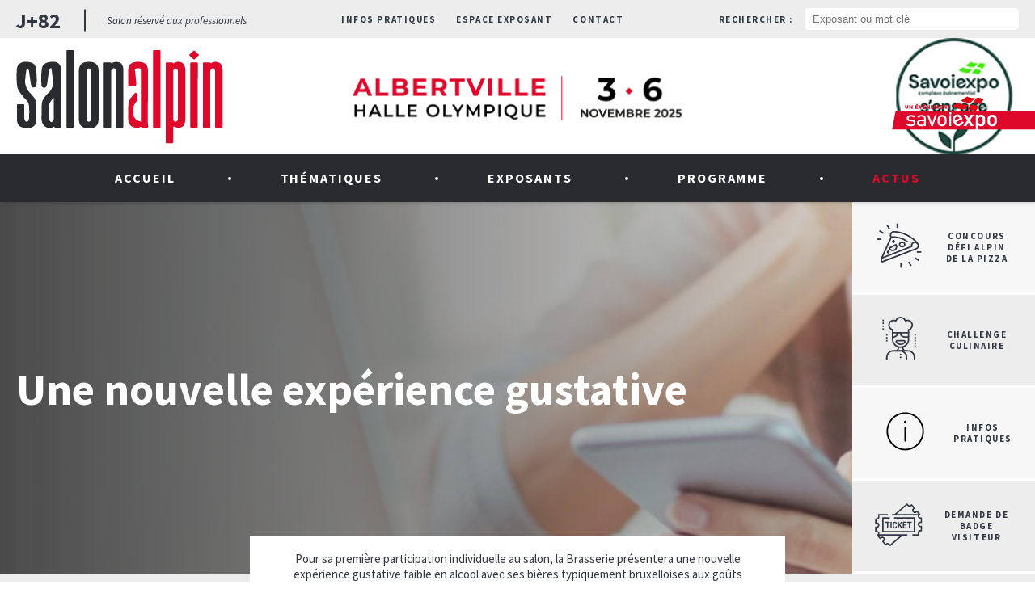

--- FILE ---
content_type: text/html; charset=UTF-8
request_url: https://www.salonalpin.com/la-brasserie-lindemans-propose-une-nouvelle-experience-gustative/
body_size: 24645
content:
<!DOCTYPE html>
<html lang="fr-FR" class="no-js no_wp_bar">
<head>
	<meta charset="UTF-8">
	<meta name="viewport" content="width=device-width">
	<link rel="profile" href="http://gmpg.org/xfn/11">
	<link rel="pingback" href="https://www.salonalpin.com/xmlrpc.php">
	<!--[if lt IE 9]>
	<script src="https://www.salonalpin.com/wp-content/themes/foiredesavoie/assets/js/html5.js"></script>
	<![endif]-->
	<script type="text/javascript">
	function defer(method) {
	    if (window.jQuery)
	        method();
	    else
	        setTimeout(function() { defer(method) }, 50);
	}
	</script>
	<script>(function(html){html.className = html.className.replace(/\bno-js\b/,'js')})(document.documentElement);</script>
<meta name='robots' content='index, follow, max-image-preview:large, max-snippet:-1, max-video-preview:-1' />
	<style>img:is([sizes="auto" i], [sizes^="auto," i]) { contain-intrinsic-size: 3000px 1500px }</style>
	
	<!-- This site is optimized with the Yoast SEO plugin v26.3 - https://yoast.com/wordpress/plugins/seo/ -->
	<title>La brasserie Lindemans propose une nouvelle expérience gustative - Salon Alpin</title>
	<link rel="canonical" href="https://www.salonalpin.com/la-brasserie-lindemans-propose-une-nouvelle-experience-gustative/" />
	<meta property="og:locale" content="fr_FR" />
	<meta property="og:type" content="article" />
	<meta property="og:title" content="La brasserie Lindemans propose une nouvelle expérience gustative - Salon Alpin" />
	<meta property="og:url" content="https://www.salonalpin.com/la-brasserie-lindemans-propose-une-nouvelle-experience-gustative/" />
	<meta property="og:site_name" content="Salon Alpin" />
	<meta property="article:published_time" content="2021-10-13T12:22:58+00:00" />
	<meta property="article:modified_time" content="2021-10-13T12:27:07+00:00" />
	<meta property="og:image" content="https://www.salonalpin.com/wp-content/uploads/lindemans.jpg" />
	<meta property="og:image:width" content="600" />
	<meta property="og:image:height" content="400" />
	<meta property="og:image:type" content="image/jpeg" />
	<meta name="author" content="Laetitia Michel" />
	<meta name="twitter:card" content="summary_large_image" />
	<meta name="twitter:label1" content="Écrit par" />
	<meta name="twitter:data1" content="Laetitia Michel" />
	<script type="application/ld+json" class="yoast-schema-graph">{"@context":"https://schema.org","@graph":[{"@type":"WebPage","@id":"https://www.salonalpin.com/la-brasserie-lindemans-propose-une-nouvelle-experience-gustative/","url":"https://www.salonalpin.com/la-brasserie-lindemans-propose-une-nouvelle-experience-gustative/","name":"La brasserie Lindemans propose une nouvelle expérience gustative - Salon Alpin","isPartOf":{"@id":"https://www.salonalpin.com/#website"},"primaryImageOfPage":{"@id":"https://www.salonalpin.com/la-brasserie-lindemans-propose-une-nouvelle-experience-gustative/#primaryimage"},"image":{"@id":"https://www.salonalpin.com/la-brasserie-lindemans-propose-une-nouvelle-experience-gustative/#primaryimage"},"thumbnailUrl":"https://www.salonalpin.com/wp-content/uploads/lindemans.jpg","datePublished":"2021-10-13T12:22:58+00:00","dateModified":"2021-10-13T12:27:07+00:00","author":{"@id":"https://www.salonalpin.com/#/schema/person/00b6d7ae264af785cbfc00b7f74c6c65"},"breadcrumb":{"@id":"https://www.salonalpin.com/la-brasserie-lindemans-propose-une-nouvelle-experience-gustative/#breadcrumb"},"inLanguage":"fr-FR","potentialAction":[{"@type":"ReadAction","target":["https://www.salonalpin.com/la-brasserie-lindemans-propose-une-nouvelle-experience-gustative/"]}]},{"@type":"ImageObject","inLanguage":"fr-FR","@id":"https://www.salonalpin.com/la-brasserie-lindemans-propose-une-nouvelle-experience-gustative/#primaryimage","url":"https://www.salonalpin.com/wp-content/uploads/lindemans.jpg","contentUrl":"https://www.salonalpin.com/wp-content/uploads/lindemans.jpg","width":600,"height":400},{"@type":"BreadcrumbList","@id":"https://www.salonalpin.com/la-brasserie-lindemans-propose-une-nouvelle-experience-gustative/#breadcrumb","itemListElement":[{"@type":"ListItem","position":1,"name":"Home","item":"https://www.salonalpin.com/"},{"@type":"ListItem","position":2,"name":"Actualités","item":"https://www.salonalpin.com/actualites/"},{"@type":"ListItem","position":3,"name":"La brasserie Lindemans propose une nouvelle expérience gustative"}]},{"@type":"WebSite","@id":"https://www.salonalpin.com/#website","url":"https://www.salonalpin.com/","name":"Salon Alpin","description":"","potentialAction":[{"@type":"SearchAction","target":{"@type":"EntryPoint","urlTemplate":"https://www.salonalpin.com/?s={search_term_string}"},"query-input":{"@type":"PropertyValueSpecification","valueRequired":true,"valueName":"search_term_string"}}],"inLanguage":"fr-FR"},{"@type":"Person","@id":"https://www.salonalpin.com/#/schema/person/00b6d7ae264af785cbfc00b7f74c6c65","name":"Laetitia Michel"}]}</script>
	<!-- / Yoast SEO plugin. -->


<link rel='dns-prefetch' href='//maps.google.com' />
<link rel='dns-prefetch' href='//fonts.googleapis.com' />
<link rel="alternate" type="application/rss+xml" title="Salon Alpin &raquo; Flux" href="https://www.salonalpin.com/feed/" />
<link rel='stylesheet' id='wp-block-library-css' href='https://www.salonalpin.com/wp-includes/css/dist/block-library/style.min.css' type='text/css' media='all' />
<style id='classic-theme-styles-inline-css' type='text/css'>
/*! This file is auto-generated */
.wp-block-button__link{color:#fff;background-color:#32373c;border-radius:9999px;box-shadow:none;text-decoration:none;padding:calc(.667em + 2px) calc(1.333em + 2px);font-size:1.125em}.wp-block-file__button{background:#32373c;color:#fff;text-decoration:none}
</style>
<style id='global-styles-inline-css' type='text/css'>
:root{--wp--preset--aspect-ratio--square: 1;--wp--preset--aspect-ratio--4-3: 4/3;--wp--preset--aspect-ratio--3-4: 3/4;--wp--preset--aspect-ratio--3-2: 3/2;--wp--preset--aspect-ratio--2-3: 2/3;--wp--preset--aspect-ratio--16-9: 16/9;--wp--preset--aspect-ratio--9-16: 9/16;--wp--preset--color--black: #000000;--wp--preset--color--cyan-bluish-gray: #abb8c3;--wp--preset--color--white: #ffffff;--wp--preset--color--pale-pink: #f78da7;--wp--preset--color--vivid-red: #cf2e2e;--wp--preset--color--luminous-vivid-orange: #ff6900;--wp--preset--color--luminous-vivid-amber: #fcb900;--wp--preset--color--light-green-cyan: #7bdcb5;--wp--preset--color--vivid-green-cyan: #00d084;--wp--preset--color--pale-cyan-blue: #8ed1fc;--wp--preset--color--vivid-cyan-blue: #0693e3;--wp--preset--color--vivid-purple: #9b51e0;--wp--preset--gradient--vivid-cyan-blue-to-vivid-purple: linear-gradient(135deg,rgba(6,147,227,1) 0%,rgb(155,81,224) 100%);--wp--preset--gradient--light-green-cyan-to-vivid-green-cyan: linear-gradient(135deg,rgb(122,220,180) 0%,rgb(0,208,130) 100%);--wp--preset--gradient--luminous-vivid-amber-to-luminous-vivid-orange: linear-gradient(135deg,rgba(252,185,0,1) 0%,rgba(255,105,0,1) 100%);--wp--preset--gradient--luminous-vivid-orange-to-vivid-red: linear-gradient(135deg,rgba(255,105,0,1) 0%,rgb(207,46,46) 100%);--wp--preset--gradient--very-light-gray-to-cyan-bluish-gray: linear-gradient(135deg,rgb(238,238,238) 0%,rgb(169,184,195) 100%);--wp--preset--gradient--cool-to-warm-spectrum: linear-gradient(135deg,rgb(74,234,220) 0%,rgb(151,120,209) 20%,rgb(207,42,186) 40%,rgb(238,44,130) 60%,rgb(251,105,98) 80%,rgb(254,248,76) 100%);--wp--preset--gradient--blush-light-purple: linear-gradient(135deg,rgb(255,206,236) 0%,rgb(152,150,240) 100%);--wp--preset--gradient--blush-bordeaux: linear-gradient(135deg,rgb(254,205,165) 0%,rgb(254,45,45) 50%,rgb(107,0,62) 100%);--wp--preset--gradient--luminous-dusk: linear-gradient(135deg,rgb(255,203,112) 0%,rgb(199,81,192) 50%,rgb(65,88,208) 100%);--wp--preset--gradient--pale-ocean: linear-gradient(135deg,rgb(255,245,203) 0%,rgb(182,227,212) 50%,rgb(51,167,181) 100%);--wp--preset--gradient--electric-grass: linear-gradient(135deg,rgb(202,248,128) 0%,rgb(113,206,126) 100%);--wp--preset--gradient--midnight: linear-gradient(135deg,rgb(2,3,129) 0%,rgb(40,116,252) 100%);--wp--preset--font-size--small: 13px;--wp--preset--font-size--medium: 20px;--wp--preset--font-size--large: 36px;--wp--preset--font-size--x-large: 42px;--wp--preset--spacing--20: 0.44rem;--wp--preset--spacing--30: 0.67rem;--wp--preset--spacing--40: 1rem;--wp--preset--spacing--50: 1.5rem;--wp--preset--spacing--60: 2.25rem;--wp--preset--spacing--70: 3.38rem;--wp--preset--spacing--80: 5.06rem;--wp--preset--shadow--natural: 6px 6px 9px rgba(0, 0, 0, 0.2);--wp--preset--shadow--deep: 12px 12px 50px rgba(0, 0, 0, 0.4);--wp--preset--shadow--sharp: 6px 6px 0px rgba(0, 0, 0, 0.2);--wp--preset--shadow--outlined: 6px 6px 0px -3px rgba(255, 255, 255, 1), 6px 6px rgba(0, 0, 0, 1);--wp--preset--shadow--crisp: 6px 6px 0px rgba(0, 0, 0, 1);}:where(.is-layout-flex){gap: 0.5em;}:where(.is-layout-grid){gap: 0.5em;}body .is-layout-flex{display: flex;}.is-layout-flex{flex-wrap: wrap;align-items: center;}.is-layout-flex > :is(*, div){margin: 0;}body .is-layout-grid{display: grid;}.is-layout-grid > :is(*, div){margin: 0;}:where(.wp-block-columns.is-layout-flex){gap: 2em;}:where(.wp-block-columns.is-layout-grid){gap: 2em;}:where(.wp-block-post-template.is-layout-flex){gap: 1.25em;}:where(.wp-block-post-template.is-layout-grid){gap: 1.25em;}.has-black-color{color: var(--wp--preset--color--black) !important;}.has-cyan-bluish-gray-color{color: var(--wp--preset--color--cyan-bluish-gray) !important;}.has-white-color{color: var(--wp--preset--color--white) !important;}.has-pale-pink-color{color: var(--wp--preset--color--pale-pink) !important;}.has-vivid-red-color{color: var(--wp--preset--color--vivid-red) !important;}.has-luminous-vivid-orange-color{color: var(--wp--preset--color--luminous-vivid-orange) !important;}.has-luminous-vivid-amber-color{color: var(--wp--preset--color--luminous-vivid-amber) !important;}.has-light-green-cyan-color{color: var(--wp--preset--color--light-green-cyan) !important;}.has-vivid-green-cyan-color{color: var(--wp--preset--color--vivid-green-cyan) !important;}.has-pale-cyan-blue-color{color: var(--wp--preset--color--pale-cyan-blue) !important;}.has-vivid-cyan-blue-color{color: var(--wp--preset--color--vivid-cyan-blue) !important;}.has-vivid-purple-color{color: var(--wp--preset--color--vivid-purple) !important;}.has-black-background-color{background-color: var(--wp--preset--color--black) !important;}.has-cyan-bluish-gray-background-color{background-color: var(--wp--preset--color--cyan-bluish-gray) !important;}.has-white-background-color{background-color: var(--wp--preset--color--white) !important;}.has-pale-pink-background-color{background-color: var(--wp--preset--color--pale-pink) !important;}.has-vivid-red-background-color{background-color: var(--wp--preset--color--vivid-red) !important;}.has-luminous-vivid-orange-background-color{background-color: var(--wp--preset--color--luminous-vivid-orange) !important;}.has-luminous-vivid-amber-background-color{background-color: var(--wp--preset--color--luminous-vivid-amber) !important;}.has-light-green-cyan-background-color{background-color: var(--wp--preset--color--light-green-cyan) !important;}.has-vivid-green-cyan-background-color{background-color: var(--wp--preset--color--vivid-green-cyan) !important;}.has-pale-cyan-blue-background-color{background-color: var(--wp--preset--color--pale-cyan-blue) !important;}.has-vivid-cyan-blue-background-color{background-color: var(--wp--preset--color--vivid-cyan-blue) !important;}.has-vivid-purple-background-color{background-color: var(--wp--preset--color--vivid-purple) !important;}.has-black-border-color{border-color: var(--wp--preset--color--black) !important;}.has-cyan-bluish-gray-border-color{border-color: var(--wp--preset--color--cyan-bluish-gray) !important;}.has-white-border-color{border-color: var(--wp--preset--color--white) !important;}.has-pale-pink-border-color{border-color: var(--wp--preset--color--pale-pink) !important;}.has-vivid-red-border-color{border-color: var(--wp--preset--color--vivid-red) !important;}.has-luminous-vivid-orange-border-color{border-color: var(--wp--preset--color--luminous-vivid-orange) !important;}.has-luminous-vivid-amber-border-color{border-color: var(--wp--preset--color--luminous-vivid-amber) !important;}.has-light-green-cyan-border-color{border-color: var(--wp--preset--color--light-green-cyan) !important;}.has-vivid-green-cyan-border-color{border-color: var(--wp--preset--color--vivid-green-cyan) !important;}.has-pale-cyan-blue-border-color{border-color: var(--wp--preset--color--pale-cyan-blue) !important;}.has-vivid-cyan-blue-border-color{border-color: var(--wp--preset--color--vivid-cyan-blue) !important;}.has-vivid-purple-border-color{border-color: var(--wp--preset--color--vivid-purple) !important;}.has-vivid-cyan-blue-to-vivid-purple-gradient-background{background: var(--wp--preset--gradient--vivid-cyan-blue-to-vivid-purple) !important;}.has-light-green-cyan-to-vivid-green-cyan-gradient-background{background: var(--wp--preset--gradient--light-green-cyan-to-vivid-green-cyan) !important;}.has-luminous-vivid-amber-to-luminous-vivid-orange-gradient-background{background: var(--wp--preset--gradient--luminous-vivid-amber-to-luminous-vivid-orange) !important;}.has-luminous-vivid-orange-to-vivid-red-gradient-background{background: var(--wp--preset--gradient--luminous-vivid-orange-to-vivid-red) !important;}.has-very-light-gray-to-cyan-bluish-gray-gradient-background{background: var(--wp--preset--gradient--very-light-gray-to-cyan-bluish-gray) !important;}.has-cool-to-warm-spectrum-gradient-background{background: var(--wp--preset--gradient--cool-to-warm-spectrum) !important;}.has-blush-light-purple-gradient-background{background: var(--wp--preset--gradient--blush-light-purple) !important;}.has-blush-bordeaux-gradient-background{background: var(--wp--preset--gradient--blush-bordeaux) !important;}.has-luminous-dusk-gradient-background{background: var(--wp--preset--gradient--luminous-dusk) !important;}.has-pale-ocean-gradient-background{background: var(--wp--preset--gradient--pale-ocean) !important;}.has-electric-grass-gradient-background{background: var(--wp--preset--gradient--electric-grass) !important;}.has-midnight-gradient-background{background: var(--wp--preset--gradient--midnight) !important;}.has-small-font-size{font-size: var(--wp--preset--font-size--small) !important;}.has-medium-font-size{font-size: var(--wp--preset--font-size--medium) !important;}.has-large-font-size{font-size: var(--wp--preset--font-size--large) !important;}.has-x-large-font-size{font-size: var(--wp--preset--font-size--x-large) !important;}
:where(.wp-block-post-template.is-layout-flex){gap: 1.25em;}:where(.wp-block-post-template.is-layout-grid){gap: 1.25em;}
:where(.wp-block-columns.is-layout-flex){gap: 2em;}:where(.wp-block-columns.is-layout-grid){gap: 2em;}
:root :where(.wp-block-pullquote){font-size: 1.5em;line-height: 1.6;}
</style>
<link rel='stylesheet' id='contact-form-7-css' href='https://www.salonalpin.com/wp-content/plugins/contact-form-7/includes/css/styles.css' type='text/css' media='all' />
<link rel='stylesheet' id='style-css' href='https://www.salonalpin.com/wp-content/themes/foiredesavoie/style.css' type='text/css' media='all' />
<link rel='stylesheet' id='main.css-css' href='https://www.salonalpin.com/wp-content/themes/foiredesavoie/assets/css/main.css' type='text/css' media='all' />
<link rel='stylesheet' id='owl.carousel.css-css' href='https://www.salonalpin.com/wp-content/themes/foiredesavoie/assets/css/owl.carousel.min.css' type='text/css' media='all' />
<link rel='stylesheet' id='owl.transitions.css-css' href='https://www.salonalpin.com/wp-content/themes/foiredesavoie/assets/css/owl.transitions.css' type='text/css' media='all' />
<link rel='stylesheet' id='fontawesome-all.min.css-css' href='https://www.salonalpin.com/wp-content/themes/foiredesavoie/assets/css/fontawesome-all.min.css' type='text/css' media='all' />
<link rel='stylesheet' id='gfonts-css' href='https://fonts.googleapis.com/css?family=Source+Sans+Pro%3A400%2C400i%2C600%2C600i%2C700%2C700i%2C900&#038;ver=6.8.3' type='text/css' media='all' />
<link rel='stylesheet' id='wp-pagenavi-css' href='https://www.salonalpin.com/wp-content/plugins/wp-pagenavi/pagenavi-css.css' type='text/css' media='all' />
<script type="text/javascript" id="webtoffee-cookie-consent-js-extra">
/* <![CDATA[ */
var _wccConfig = {"_ipData":[],"_assetsURL":"https:\/\/www.salonalpin.com\/wp-content\/plugins\/webtoffee-cookie-consent\/lite\/frontend\/images\/","_publicURL":"https:\/\/www.salonalpin.com","_categories":[{"name":"N\u00e9cessaire","slug":"necessary","isNecessary":true,"ccpaDoNotSell":true,"cookies":[{"cookieID":"wt_consent","domain":"www.salonalpin.com","provider":""}],"active":true,"defaultConsent":{"gdpr":true,"ccpa":true},"foundNoCookieScript":false},{"name":"Fonctionnelle","slug":"functional","isNecessary":false,"ccpaDoNotSell":true,"cookies":[{"cookieID":"pll_language","domain":"www.salonalpin.com","provider":"plugins\/polylang"},{"cookieID":"yt-remote-device-id","domain":"youtube.com","provider":"youtube.com"},{"cookieID":"ytidb::LAST_RESULT_ENTRY_KEY","domain":"youtube.com","provider":"youtube.com"},{"cookieID":"yt-remote-connected-devices","domain":"youtube.com","provider":"youtube.com"},{"cookieID":"yt-remote-session-app","domain":"youtube.com","provider":"youtube.com"},{"cookieID":"yt-remote-cast-installed","domain":"youtube.com","provider":"youtube.com"},{"cookieID":"yt-remote-session-name","domain":"youtube.com","provider":"youtube.com"},{"cookieID":"yt-remote-fast-check-period","domain":"youtube.com","provider":"youtube.com"},{"cookieID":"yt-remote-cast-available","domain":"youtube.com","provider":"youtube.com"}],"active":true,"defaultConsent":{"gdpr":false,"ccpa":false},"foundNoCookieScript":false},{"name":"Analytique","slug":"analytics","isNecessary":false,"ccpaDoNotSell":true,"cookies":[{"cookieID":"_ga","domain":".salonalpin.com","provider":"google-analytics.com|googletagmanager.com\/gtag\/js"},{"cookieID":"_gid","domain":".salonalpin.com","provider":"google-analytics.com|googletagmanager.com\/gtag\/js"},{"cookieID":"_ga_*","domain":".salonalpin.com","provider":"google-analytics.com|googletagmanager.com\/gtag\/js"}],"active":true,"defaultConsent":{"gdpr":false,"ccpa":false},"foundNoCookieScript":false},{"name":"Performance","slug":"performance","isNecessary":false,"ccpaDoNotSell":true,"cookies":[{"cookieID":"_gat","domain":".salonalpin.com","provider":"google-analytics.com|googletagmanager.com\/gtag\/js"}],"active":true,"defaultConsent":{"gdpr":false,"ccpa":false},"foundNoCookieScript":false},{"name":"Publicit\u00e9","slug":"advertisement","isNecessary":false,"ccpaDoNotSell":true,"cookies":[{"cookieID":"YSC","domain":".youtube.com","provider":"youtube.com"},{"cookieID":"VISITOR_INFO1_LIVE","domain":".youtube.com","provider":"youtube.com"},{"cookieID":"VISITOR_PRIVACY_METADATA","domain":".youtube.com","provider":"youtube.com"},{"cookieID":"yt.innertube::requests","domain":"youtube.com","provider":"youtube.com"},{"cookieID":"yt.innertube::nextId","domain":"youtube.com","provider":"youtube.com"}],"active":true,"defaultConsent":{"gdpr":false,"ccpa":false},"foundNoCookieScript":false},{"name":"Autres","slug":"others","isNecessary":false,"ccpaDoNotSell":true,"cookies":[{"cookieID":"__Secure-ROLLOUT_TOKEN","domain":".youtube.com","provider":""},{"cookieID":"__Secure-YNID","domain":".youtube.com","provider":""},{"cookieID":"__Secure-YEC","domain":".youtube.com","provider":""}],"active":true,"defaultConsent":{"gdpr":false,"ccpa":false},"foundNoCookieScript":false}],"_activeLaw":"gdpr","_rootDomain":"","_block":"1","_showBanner":"1","_bannerConfig":{"GDPR":{"settings":{"type":"box","position":"bottom-left","applicableLaw":"gdpr","preferenceCenter":"center","selectedRegion":"EU","consentExpiry":365,"shortcodes":[{"key":"wcc_readmore","content":"<a href=\"#\" class=\"wcc-policy\" aria-label=\"Politique relative aux cookies\" target=\"_blank\" rel=\"noopener\" data-tag=\"readmore-button\">Politique relative aux cookies<\/a>","tag":"readmore-button","status":false,"attributes":{"rel":"nofollow","target":"_blank"}},{"key":"wcc_show_desc","content":"<button class=\"wcc-show-desc-btn\" data-tag=\"show-desc-button\" aria-label=\"Afficher plus\">Afficher plus<\/button>","tag":"show-desc-button","status":true,"attributes":[]},{"key":"wcc_hide_desc","content":"<button class=\"wcc-show-desc-btn\" data-tag=\"hide-desc-button\" aria-label=\"Afficher moins\">Afficher moins<\/button>","tag":"hide-desc-button","status":true,"attributes":[]},{"key":"wcc_category_toggle_label","content":"[wcc_{{status}}_category_label] [wcc_preference_{{category_slug}}_title]","tag":"","status":true,"attributes":[]},{"key":"wcc_enable_category_label","content":"Activer","tag":"","status":true,"attributes":[]},{"key":"wcc_disable_category_label","content":"D\u00e9sactiver","tag":"","status":true,"attributes":[]},{"key":"wcc_video_placeholder","content":"<div class=\"video-placeholder-normal\" data-tag=\"video-placeholder\" id=\"[UNIQUEID]\"><p class=\"video-placeholder-text-normal\" data-tag=\"placeholder-title\">Veuillez accepter le {category} consentement des cookies<\/p><\/div>","tag":"","status":true,"attributes":[]},{"key":"wcc_enable_optout_label","content":"Activer","tag":"","status":true,"attributes":[]},{"key":"wcc_disable_optout_label","content":"D\u00e9sactiver","tag":"","status":true,"attributes":[]},{"key":"wcc_optout_toggle_label","content":"[wcc_{{status}}_optout_label] [wcc_optout_option_title]","tag":"","status":true,"attributes":[]},{"key":"wcc_optout_option_title","content":"Ne pas vendre ou partager mes informations personnelles","tag":"","status":true,"attributes":[]},{"key":"wcc_optout_close_label","content":"Fermer","tag":"","status":true,"attributes":[]}],"bannerEnabled":true},"behaviours":{"reloadBannerOnAccept":false,"loadAnalyticsByDefault":false,"animations":{"onLoad":"animate","onHide":"sticky"}},"config":{"revisitConsent":{"status":true,"tag":"revisit-consent","position":"bottom-left","meta":{"url":"#"},"styles":[],"elements":{"title":{"type":"text","tag":"revisit-consent-title","status":true,"styles":{"color":"#0056a7"}}}},"preferenceCenter":{"toggle":{"status":true,"tag":"detail-category-toggle","type":"toggle","states":{"active":{"styles":{"background-color":"#000000"}},"inactive":{"styles":{"background-color":"#D0D5D2"}}}},"poweredBy":{"status":false,"tag":"detail-powered-by","styles":{"background-color":"#EDEDED","color":"#293C5B"}}},"categoryPreview":{"status":false,"toggle":{"status":true,"tag":"detail-category-preview-toggle","type":"toggle","states":{"active":{"styles":{"background-color":"#000000"}},"inactive":{"styles":{"background-color":"#D0D5D2"}}}}},"videoPlaceholder":{"status":true,"styles":{"background-color":"#000000","border-color":"#000000","color":"#ffffff"}},"readMore":{"status":false,"tag":"readmore-button","type":"link","meta":{"noFollow":true,"newTab":true},"styles":{"color":"#000000","background-color":"transparent","border-color":"transparent"}},"auditTable":{"status":true},"optOption":{"status":true,"toggle":{"status":true,"tag":"optout-option-toggle","type":"toggle","states":{"active":{"styles":{"background-color":"#000000"}},"inactive":{"styles":{"background-color":"#FFFFFF"}}}},"gpcOption":false}}}},"_version":"3.4.4","_logConsent":"1","_tags":[{"tag":"accept-button","styles":{"color":"#FFFFFF","background-color":"#E0092A","border-color":"#E0092A"}},{"tag":"reject-button","styles":{"color":"#FFFFFF","background-color":"#E0092A","border-color":"#E0092A"}},{"tag":"settings-button","styles":{"color":"#2A2B2F","background-color":"transparent","border-color":"#2A2B2F"}},{"tag":"readmore-button","styles":{"color":"#000000","background-color":"transparent","border-color":"transparent"}},{"tag":"donotsell-button","styles":{"color":"#1863dc","background-color":"transparent","border-color":"transparent"}},{"tag":"accept-button","styles":{"color":"#FFFFFF","background-color":"#E0092A","border-color":"#E0092A"}},{"tag":"revisit-consent","styles":[]}],"_rtl":"","_lawSelected":["GDPR"],"_restApiUrl":"https:\/\/directory.cookieyes.com\/api\/v1\/ip","_renewConsent":"","_restrictToCA":"","_customEvents":"","_ccpaAllowedRegions":[],"_gdprAllowedRegions":[],"_closeButtonAction":"reject","_ssl":"1","_providersToBlock":[{"re":"plugins\/polylang","categories":["functional"]},{"re":"youtube.com","categories":["functional","advertisement"]}]};
var _wccStyles = {"css":{"GDPR":".wcc-overlay{background: #000000; opacity: 0.4; position: fixed; top: 0; left: 0; width: 100%; height: 100%; z-index: 99999999;}.wcc-hide{display: none;}.wcc-btn-revisit-wrapper{display: flex; padding: 6px; border-radius: 8px; opacity: 0px; background-color:#ffffff; box-shadow: 0px 3px 10px 0px #798da04d;  align-items: center; justify-content: center;   position: fixed; z-index: 999999; cursor: pointer;}.wcc-revisit-bottom-left{bottom: 15px; left: 15px;}.wcc-revisit-bottom-right{bottom: 15px; right: 15px;}.wcc-btn-revisit-wrapper .wcc-btn-revisit{display: flex; align-items: center; justify-content: center; background: none; border: none; cursor: pointer; position: relative; margin: 0; padding: 0;}.wcc-btn-revisit-wrapper .wcc-btn-revisit img{max-width: fit-content; margin: 0; } .wcc-btn-revisit-wrapper .wcc-revisit-help-text{font-size:14px; margin-left:4px; display:none;}.wcc-btn-revisit-wrapper:hover .wcc-revisit-help-text, .wcc-btn-revisit-wrapper:focus-within .wcc-revisit-help-text { display: block;}.wcc-revisit-hide{display: none;}.wcc-preference-btn:hover{cursor:pointer; text-decoration:underline;}.wcc-cookie-audit-table { font-family: inherit; border-collapse: collapse; width: 100%;} .wcc-cookie-audit-table th, .wcc-cookie-audit-table td {text-align: left; padding: 10px; font-size: 12px; color: #000000; word-break: normal; background-color: #d9dfe7; border: 1px solid #cbced6;} .wcc-cookie-audit-table tr:nth-child(2n + 1) td { background: #f1f5fa; }.wcc-consent-container{position: fixed; width: 440px; box-sizing: border-box; z-index: 9999999; border-radius: 6px;}.wcc-consent-container .wcc-consent-bar{background: #ffffff; border: 1px solid; padding: 20px 26px; box-shadow: 0 -1px 10px 0 #acabab4d; border-radius: 6px;}.wcc-box-bottom-left{bottom: 40px; left: 40px;}.wcc-box-bottom-right{bottom: 40px; right: 40px;}.wcc-box-top-left{top: 40px; left: 40px;}.wcc-box-top-right{top: 40px; right: 40px;}.wcc-custom-brand-logo-wrapper .wcc-custom-brand-logo{width: 100px; height: auto; margin: 0 0 12px 0;}.wcc-notice .wcc-title{color: #212121; font-weight: 700; font-size: 18px; line-height: 24px; margin: 0 0 12px 0;}.wcc-notice-des *,.wcc-preference-content-wrapper *,.wcc-accordion-header-des *,.wcc-gpc-wrapper .wcc-gpc-desc *{font-size: 14px;}.wcc-notice-des{color: #212121; font-size: 14px; line-height: 24px; font-weight: 400;}.wcc-notice-des img{height: 25px; width: 25px;}.wcc-consent-bar .wcc-notice-des p,.wcc-gpc-wrapper .wcc-gpc-desc p,.wcc-preference-body-wrapper .wcc-preference-content-wrapper p,.wcc-accordion-header-wrapper .wcc-accordion-header-des p,.wcc-cookie-des-table li div:last-child p{color: inherit; margin-top: 0;}.wcc-notice-des P:last-child,.wcc-preference-content-wrapper p:last-child,.wcc-cookie-des-table li div:last-child p:last-child,.wcc-gpc-wrapper .wcc-gpc-desc p:last-child{margin-bottom: 0;}.wcc-notice-des a.wcc-policy,.wcc-notice-des button.wcc-policy{font-size: 14px; color: #1863dc; white-space: nowrap; cursor: pointer; background: transparent; border: 1px solid; text-decoration: underline;}.wcc-notice-des button.wcc-policy{padding: 0;}.wcc-notice-des a.wcc-policy:focus-visible,.wcc-notice-des button.wcc-policy:focus-visible,.wcc-preference-content-wrapper .wcc-show-desc-btn:focus-visible,.wcc-accordion-header .wcc-accordion-btn:focus-visible,.wcc-preference-header .wcc-btn-close:focus-visible,.wcc-switch input[type=\"checkbox\"]:focus-visible,.wcc-footer-wrapper a:focus-visible,.wcc-btn:focus-visible{outline: 2px solid #1863dc; outline-offset: 2px;}.wcc-btn:focus:not(:focus-visible),.wcc-accordion-header .wcc-accordion-btn:focus:not(:focus-visible),.wcc-preference-content-wrapper .wcc-show-desc-btn:focus:not(:focus-visible),.wcc-btn-revisit-wrapper .wcc-btn-revisit:focus:not(:focus-visible),.wcc-preference-header .wcc-btn-close:focus:not(:focus-visible),.wcc-consent-bar .wcc-banner-btn-close:focus:not(:focus-visible){outline: 0;}button.wcc-show-desc-btn:not(:hover):not(:active){color: #1863dc; background: transparent;}button.wcc-accordion-btn:not(:hover):not(:active),button.wcc-banner-btn-close:not(:hover):not(:active),button.wcc-btn-revisit:not(:hover):not(:active),button.wcc-btn-close:not(:hover):not(:active){background: transparent;}.wcc-consent-bar button:hover,.wcc-modal.wcc-modal-open button:hover,.wcc-consent-bar button:focus,.wcc-modal.wcc-modal-open button:focus{text-decoration: none;}.wcc-notice-btn-wrapper{display: flex; justify-content: flex-start; align-items: center; flex-wrap: wrap; margin-top: 16px;}.wcc-notice-btn-wrapper .wcc-btn{text-shadow: none; box-shadow: none;}.wcc-btn{flex: auto; max-width: 100%; font-size: 14px; font-family: inherit; line-height: 24px; padding: 8px; font-weight: 500; margin: 0 8px 0 0; border-radius: 2px; cursor: pointer; text-align: center; text-transform: none; min-height: 0;}.wcc-btn:hover{opacity: 0.8;}.wcc-btn-customize{color: #1863dc; background: transparent; border: 2px solid #1863dc;}.wcc-btn-reject{color: #1863dc; background: transparent; border: 2px solid #1863dc;}.wcc-btn-accept{background: #1863dc; color: #ffffff; border: 2px solid #1863dc;}.wcc-btn:last-child{margin-right: 0;}@media (max-width: 576px){.wcc-box-bottom-left{bottom: 0; left: 0;}.wcc-box-bottom-right{bottom: 0; right: 0;}.wcc-box-top-left{top: 0; left: 0;}.wcc-box-top-right{top: 0; right: 0;}}@media (max-width: 440px){.wcc-box-bottom-left, .wcc-box-bottom-right, .wcc-box-top-left, .wcc-box-top-right{width: 100%; max-width: 100%;}.wcc-consent-container .wcc-consent-bar{padding: 20px 0;}.wcc-custom-brand-logo-wrapper, .wcc-notice .wcc-title, .wcc-notice-des, .wcc-notice-btn-wrapper{padding: 0 24px;}.wcc-notice-des{max-height: 40vh; overflow-y: scroll;}.wcc-notice-btn-wrapper{flex-direction: column; margin-top: 0;}.wcc-btn{width: 100%; margin: 10px 0 0 0;}.wcc-notice-btn-wrapper .wcc-btn-customize{order: 2;}.wcc-notice-btn-wrapper .wcc-btn-reject{order: 3;}.wcc-notice-btn-wrapper .wcc-btn-accept{order: 1; margin-top: 16px;}}@media (max-width: 352px){.wcc-notice .wcc-title{font-size: 16px;}.wcc-notice-des *{font-size: 12px;}.wcc-notice-des, .wcc-btn{font-size: 12px;}}.wcc-modal.wcc-modal-open{display: flex; visibility: visible; -webkit-transform: translate(-50%, -50%); -moz-transform: translate(-50%, -50%); -ms-transform: translate(-50%, -50%); -o-transform: translate(-50%, -50%); transform: translate(-50%, -50%); top: 50%; left: 50%; transition: all 1s ease;}.wcc-modal{box-shadow: 0 32px 68px rgba(0, 0, 0, 0.3); margin: 0 auto; position: fixed; max-width: 100%; background: #ffffff; top: 50%; box-sizing: border-box; border-radius: 6px; z-index: 999999999; color: #212121; -webkit-transform: translate(-50%, 100%); -moz-transform: translate(-50%, 100%); -ms-transform: translate(-50%, 100%); -o-transform: translate(-50%, 100%); transform: translate(-50%, 100%); visibility: hidden; transition: all 0s ease;}.wcc-preference-center{max-height: 79vh; overflow: hidden; width: 845px; overflow: hidden; flex: 1 1 0; display: flex; flex-direction: column; border-radius: 6px;}.wcc-preference-header{display: flex; align-items: center; justify-content: space-between; padding: 22px 24px; border-bottom: 1px solid;}.wcc-preference-header .wcc-preference-title{font-size: 18px; font-weight: 700; line-height: 24px;}.wcc-google-privacy-url a {text-decoration:none;color: #1863dc;cursor:pointer;} .wcc-preference-header .wcc-btn-close{margin: 0; cursor: pointer; vertical-align: middle; padding: 0; background: none; border: none; width: auto; height: auto; min-height: 0; line-height: 0; text-shadow: none; box-shadow: none;}.wcc-preference-header .wcc-btn-close img{margin: 0; height: 10px; width: 10px;}.wcc-preference-body-wrapper{padding: 0 24px; flex: 1; overflow: auto; box-sizing: border-box;}.wcc-preference-content-wrapper,.wcc-gpc-wrapper .wcc-gpc-desc,.wcc-google-privacy-policy{font-size: 14px; line-height: 24px; font-weight: 400; padding: 12px 0;}.wcc-preference-content-wrapper{border-bottom: 1px solid;}.wcc-preference-content-wrapper img{height: 25px; width: 25px;}.wcc-preference-content-wrapper .wcc-show-desc-btn{font-size: 14px; font-family: inherit; color: #1863dc; text-decoration: none; line-height: 24px; padding: 0; margin: 0; white-space: nowrap; cursor: pointer; background: transparent; border-color: transparent; text-transform: none; min-height: 0; text-shadow: none; box-shadow: none;}.wcc-accordion-wrapper{margin-bottom: 10px;}.wcc-accordion{border-bottom: 1px solid;}.wcc-accordion:last-child{border-bottom: none;}.wcc-accordion .wcc-accordion-item{display: flex; margin-top: 10px;}.wcc-accordion .wcc-accordion-body{display: none;}.wcc-accordion.wcc-accordion-active .wcc-accordion-body{display: block; padding: 0 22px; margin-bottom: 16px;}.wcc-accordion-header-wrapper{cursor: pointer; width: 100%;}.wcc-accordion-item .wcc-accordion-header{display: flex; justify-content: space-between; align-items: center;}.wcc-accordion-header .wcc-accordion-btn{font-size: 16px; font-family: inherit; color: #212121; line-height: 24px; background: none; border: none; font-weight: 700; padding: 0; margin: 0; cursor: pointer; text-transform: none; min-height: 0; text-shadow: none; box-shadow: none;}.wcc-accordion-header .wcc-always-active{color: #008000; font-weight: 600; line-height: 24px; font-size: 14px;}.wcc-accordion-header-des{font-size: 14px; line-height: 24px; margin: 10px 0 16px 0;}.wcc-accordion-chevron{margin-right: 22px; position: relative; cursor: pointer;}.wcc-accordion-chevron-hide{display: none;}.wcc-accordion .wcc-accordion-chevron i::before{content: \"\"; position: absolute; border-right: 1.4px solid; border-bottom: 1.4px solid; border-color: inherit; height: 6px; width: 6px; -webkit-transform: rotate(-45deg); -moz-transform: rotate(-45deg); -ms-transform: rotate(-45deg); -o-transform: rotate(-45deg); transform: rotate(-45deg); transition: all 0.2s ease-in-out; top: 8px;}.wcc-accordion.wcc-accordion-active .wcc-accordion-chevron i::before{-webkit-transform: rotate(45deg); -moz-transform: rotate(45deg); -ms-transform: rotate(45deg); -o-transform: rotate(45deg); transform: rotate(45deg);}.wcc-audit-table{background: #f4f4f4; border-radius: 6px;}.wcc-audit-table .wcc-empty-cookies-text{color: inherit; font-size: 12px; line-height: 24px; margin: 0; padding: 10px;}.wcc-audit-table .wcc-cookie-des-table{font-size: 12px; line-height: 24px; font-weight: normal; padding: 15px 10px; border-bottom: 1px solid; border-bottom-color: inherit; margin: 0;}.wcc-audit-table .wcc-cookie-des-table:last-child{border-bottom: none;}.wcc-audit-table .wcc-cookie-des-table li{list-style-type: none; display: flex; padding: 3px 0;}.wcc-audit-table .wcc-cookie-des-table li:first-child{padding-top: 0;}.wcc-cookie-des-table li div:first-child{width: 100px; font-weight: 600; word-break: break-word; word-wrap: break-word;}.wcc-cookie-des-table li div:last-child{flex: 1; word-break: break-word; word-wrap: break-word; margin-left: 8px;}.wcc-footer-shadow{display: block; width: 100%; height: 40px; background: linear-gradient(180deg, rgba(255, 255, 255, 0) 0%, #ffffff 100%); position: absolute; bottom: calc(100% - 1px);}.wcc-footer-wrapper{position: relative;}.wcc-prefrence-btn-wrapper{display: flex; flex-wrap: wrap; align-items: center; justify-content: center; padding: 22px 24px; border-top: 1px solid;}.wcc-prefrence-btn-wrapper .wcc-btn{flex: auto; max-width: 100%; text-shadow: none; box-shadow: none;}.wcc-btn-preferences{color: #1863dc; background: transparent; border: 2px solid #1863dc;}.wcc-preference-header,.wcc-preference-body-wrapper,.wcc-preference-content-wrapper,.wcc-accordion-wrapper,.wcc-accordion,.wcc-accordion-wrapper,.wcc-footer-wrapper,.wcc-prefrence-btn-wrapper{border-color: inherit;}@media (max-width: 845px){.wcc-modal{max-width: calc(100% - 16px);}}@media (max-width: 576px){.wcc-modal{max-width: 100%;}.wcc-preference-center{max-height: 100vh;}.wcc-prefrence-btn-wrapper{flex-direction: column;}.wcc-accordion.wcc-accordion-active .wcc-accordion-body{padding-right: 0;}.wcc-prefrence-btn-wrapper .wcc-btn{width: 100%; margin: 10px 0 0 0;}.wcc-prefrence-btn-wrapper .wcc-btn-reject{order: 3;}.wcc-prefrence-btn-wrapper .wcc-btn-accept{order: 1; margin-top: 0;}.wcc-prefrence-btn-wrapper .wcc-btn-preferences{order: 2;}}@media (max-width: 425px){.wcc-accordion-chevron{margin-right: 15px;}.wcc-notice-btn-wrapper{margin-top: 0;}.wcc-accordion.wcc-accordion-active .wcc-accordion-body{padding: 0 15px;}}@media (max-width: 352px){.wcc-preference-header .wcc-preference-title{font-size: 16px;}.wcc-preference-header{padding: 16px 24px;}.wcc-preference-content-wrapper *, .wcc-accordion-header-des *{font-size: 12px;}.wcc-preference-content-wrapper, .wcc-preference-content-wrapper .wcc-show-more, .wcc-accordion-header .wcc-always-active, .wcc-accordion-header-des, .wcc-preference-content-wrapper .wcc-show-desc-btn, .wcc-notice-des a.wcc-policy{font-size: 12px;}.wcc-accordion-header .wcc-accordion-btn{font-size: 14px;}}.wcc-switch{display: flex;}.wcc-switch input[type=\"checkbox\"]{position: relative; width: 44px; height: 24px; margin: 0; background: #d0d5d2; -webkit-appearance: none; border-radius: 50px; cursor: pointer; outline: 0; border: none; top: 0;}.wcc-switch input[type=\"checkbox\"]:checked{background: #1863dc;}.wcc-switch input[type=\"checkbox\"]:before{position: absolute; content: \"\"; height: 20px; width: 20px; left: 2px; bottom: 2px; border-radius: 50%; background-color: white; -webkit-transition: 0.4s; transition: 0.4s; margin: 0;}.wcc-switch input[type=\"checkbox\"]:after{display: none;}.wcc-switch input[type=\"checkbox\"]:checked:before{-webkit-transform: translateX(20px); -ms-transform: translateX(20px); transform: translateX(20px);}@media (max-width: 425px){.wcc-switch input[type=\"checkbox\"]{width: 38px; height: 21px;}.wcc-switch input[type=\"checkbox\"]:before{height: 17px; width: 17px;}.wcc-switch input[type=\"checkbox\"]:checked:before{-webkit-transform: translateX(17px); -ms-transform: translateX(17px); transform: translateX(17px);}}.wcc-consent-bar .wcc-banner-btn-close{position: absolute; right: 14px; top: 14px; background: none; border: none; cursor: pointer; padding: 0; margin: 0; min-height: 0; line-height: 0; height: auto; width: auto; text-shadow: none; box-shadow: none;}.wcc-consent-bar .wcc-banner-btn-close img{height: 10px; width: 10px; margin: 0;}.wcc-notice-group{font-size: 14px; line-height: 24px; font-weight: 400; color: #212121;}.wcc-notice-btn-wrapper .wcc-btn-do-not-sell{font-size: 14px; line-height: 24px; padding: 6px 0; margin: 0; font-weight: 500; background: none; border-radius: 2px; border: none; white-space: nowrap; cursor: pointer; text-align: left; color: #1863dc; background: transparent; border-color: transparent; box-shadow: none; text-shadow: none;}.wcc-consent-bar .wcc-banner-btn-close:focus-visible,.wcc-notice-btn-wrapper .wcc-btn-do-not-sell:focus-visible,.wcc-opt-out-btn-wrapper .wcc-btn:focus-visible,.wcc-opt-out-checkbox-wrapper input[type=\"checkbox\"].wcc-opt-out-checkbox:focus-visible{outline: 2px solid #1863dc; outline-offset: 2px;}@media (max-width: 440px){.wcc-consent-container{width: 100%;}}@media (max-width: 352px){.wcc-notice-des a.wcc-policy, .wcc-notice-btn-wrapper .wcc-btn-do-not-sell{font-size: 12px;}}.wcc-opt-out-wrapper{padding: 12px 0;}.wcc-opt-out-wrapper .wcc-opt-out-checkbox-wrapper{display: flex; align-items: center;}.wcc-opt-out-checkbox-wrapper .wcc-opt-out-checkbox-label{font-size: 16px; font-weight: 700; line-height: 24px; margin: 0 0 0 12px; cursor: pointer;}.wcc-opt-out-checkbox-wrapper input[type=\"checkbox\"].wcc-opt-out-checkbox{background-color: #ffffff; border: 1px solid black; width: 20px; height: 18.5px; margin: 0; -webkit-appearance: none; position: relative; display: flex; align-items: center; justify-content: center; border-radius: 2px; cursor: pointer;}.wcc-opt-out-checkbox-wrapper input[type=\"checkbox\"].wcc-opt-out-checkbox:checked{background-color: #1863dc; border: none;}.wcc-opt-out-checkbox-wrapper input[type=\"checkbox\"].wcc-opt-out-checkbox:checked::after{left: 6px; bottom: 4px; width: 7px; height: 13px; border: solid #ffffff; border-width: 0 3px 3px 0; border-radius: 2px; -webkit-transform: rotate(45deg); -ms-transform: rotate(45deg); transform: rotate(45deg); content: \"\"; position: absolute; box-sizing: border-box;}.wcc-opt-out-checkbox-wrapper.wcc-disabled .wcc-opt-out-checkbox-label,.wcc-opt-out-checkbox-wrapper.wcc-disabled input[type=\"checkbox\"].wcc-opt-out-checkbox{cursor: no-drop;}.wcc-gpc-wrapper{margin: 0 0 0 32px;}.wcc-footer-wrapper .wcc-opt-out-btn-wrapper{display: flex; flex-wrap: wrap; align-items: center; justify-content: center; padding: 22px 24px;}.wcc-opt-out-btn-wrapper .wcc-btn{flex: auto; max-width: 100%; text-shadow: none; box-shadow: none;}.wcc-opt-out-btn-wrapper .wcc-btn-cancel{border: 1px solid #dedfe0; background: transparent; color: #858585;}.wcc-opt-out-btn-wrapper .wcc-btn-confirm{background: #1863dc; color: #ffffff; border: 1px solid #1863dc;}@media (max-width: 352px){.wcc-opt-out-checkbox-wrapper .wcc-opt-out-checkbox-label{font-size: 14px;}.wcc-gpc-wrapper .wcc-gpc-desc, .wcc-gpc-wrapper .wcc-gpc-desc *{font-size: 12px;}.wcc-opt-out-checkbox-wrapper input[type=\"checkbox\"].wcc-opt-out-checkbox{width: 16px; height: 16px;}.wcc-opt-out-checkbox-wrapper input[type=\"checkbox\"].wcc-opt-out-checkbox:checked::after{left: 5px; bottom: 4px; width: 3px; height: 9px;}.wcc-gpc-wrapper{margin: 0 0 0 28px;}}.video-placeholder-youtube{background-size: 100% 100%; background-position: center; background-repeat: no-repeat; background-color: #b2b0b059; position: relative; display: flex; align-items: center; justify-content: center; max-width: 100%;}.video-placeholder-text-youtube{text-align: center; align-items: center; padding: 10px 16px; background-color: #000000cc; color: #ffffff; border: 1px solid; border-radius: 2px; cursor: pointer;}.video-placeholder-text-youtube:hover{text-decoration:underline;}.video-placeholder-normal{background-image: url(\"\/wp-content\/plugins\/webtoffee-cookie-consent\/lite\/frontend\/images\/placeholder.svg\"); background-size: 80px; background-position: center; background-repeat: no-repeat; background-color: #b2b0b059; position: relative; display: flex; align-items: flex-end; justify-content: center; max-width: 100%;}.video-placeholder-text-normal{align-items: center; padding: 10px 16px; text-align: center; border: 1px solid; border-radius: 2px; cursor: pointer;}.wcc-rtl{direction: rtl; text-align: right;}.wcc-rtl .wcc-banner-btn-close{left: 9px; right: auto;}.wcc-rtl .wcc-notice-btn-wrapper .wcc-btn:last-child{margin-right: 8px;}.wcc-rtl .wcc-notice-btn-wrapper .wcc-btn:first-child{margin-right: 0;}.wcc-rtl .wcc-notice-btn-wrapper{margin-left: 0; margin-right: 15px;}.wcc-rtl .wcc-prefrence-btn-wrapper .wcc-btn{margin-right: 8px;}.wcc-rtl .wcc-prefrence-btn-wrapper .wcc-btn:first-child{margin-right: 0;}.wcc-rtl .wcc-accordion .wcc-accordion-chevron i::before{border: none; border-left: 1.4px solid; border-top: 1.4px solid; left: 12px;}.wcc-rtl .wcc-accordion.wcc-accordion-active .wcc-accordion-chevron i::before{-webkit-transform: rotate(-135deg); -moz-transform: rotate(-135deg); -ms-transform: rotate(-135deg); -o-transform: rotate(-135deg); transform: rotate(-135deg);}@media (max-width: 768px){.wcc-rtl .wcc-notice-btn-wrapper{margin-right: 0;}}@media (max-width: 576px){.wcc-rtl .wcc-notice-btn-wrapper .wcc-btn:last-child{margin-right: 0;}.wcc-rtl .wcc-prefrence-btn-wrapper .wcc-btn{margin-right: 0;}.wcc-rtl .wcc-accordion.wcc-accordion-active .wcc-accordion-body{padding: 0 22px 0 0;}}@media (max-width: 425px){.wcc-rtl .wcc-accordion.wcc-accordion-active .wcc-accordion-body{padding: 0 15px 0 0;}}@media (max-width: 440px){.wcc-consent-bar .wcc-banner-btn-close,.wcc-preference-header .wcc-btn-close{padding: 17px;}.wcc-consent-bar .wcc-banner-btn-close {right: 2px; top: 6px; } .wcc-preference-header{padding: 12px 0 12px 24px;}} @media (min-width: 768px) and (max-width: 1024px) {.wcc-consent-bar .wcc-banner-btn-close,.wcc-preference-header .wcc-btn-close{padding: 17px;}.wcc-consent-bar .wcc-banner-btn-close {right: 2px; top: 6px; } .wcc-preference-header{padding: 12px 0 12px 24px;}}.wcc-rtl .wcc-opt-out-btn-wrapper .wcc-btn{margin-right: 12px;}.wcc-rtl .wcc-opt-out-btn-wrapper .wcc-btn:first-child{margin-right: 0;}.wcc-rtl .wcc-opt-out-checkbox-wrapper .wcc-opt-out-checkbox-label{margin: 0 12px 0 0;}@media (max-height: 480px) {.wcc-consent-container {max-height: 100vh; overflow-y: scroll;} .wcc-notice-des { max-height: unset; overflow-y: unset; } .wcc-preference-center { height: 100vh; overflow: auto; } .wcc-preference-center .wcc-preference-body-wrapper { overflow: unset; } }"}};
var _wccApi = {"base":"https:\/\/www.salonalpin.com\/wp-json\/wcc\/v1\/","nonce":"8de8f2569e"};
var _wccGCMConfig = {"_mode":"advanced","_urlPassthrough":"","_debugMode":"","_redactData":"","_regions":[],"_wccBypass":"","wait_for_update":"500","_isGTMTemplate":""};
/* ]]> */
</script>
<script type="text/javascript" src="https://www.salonalpin.com/wp-content/plugins/webtoffee-cookie-consent/lite/frontend/js/script.min.js" id="webtoffee-cookie-consent-js"></script>
<script type="text/javascript" src="https://www.salonalpin.com/wp-content/plugins/webtoffee-cookie-consent/lite/frontend/js/gcm.min.js" id="webtoffee-cookie-consent-gcm-js"></script>
<link rel="alternate" title="oEmbed (JSON)" type="application/json+oembed" href="https://www.salonalpin.com/wp-json/oembed/1.0/embed?url=https%3A%2F%2Fwww.salonalpin.com%2Fla-brasserie-lindemans-propose-une-nouvelle-experience-gustative%2F" />
<link rel="alternate" title="oEmbed (XML)" type="text/xml+oembed" href="https://www.salonalpin.com/wp-json/oembed/1.0/embed?url=https%3A%2F%2Fwww.salonalpin.com%2Fla-brasserie-lindemans-propose-une-nouvelle-experience-gustative%2F&#038;format=xml" />
<style id="wcc-style-inline">[data-tag]{visibility:hidden;}</style>	<script type="text/javascript">
		var ajaxurl = 'https://www.salonalpin.com/wp-admin/admin-ajax.php';
	</script>
	<!-- Tracking code easily added by NK Google Analytics -->
<script type="text/javascript"> 
(function(i,s,o,g,r,a,m){i['GoogleAnalyticsObject']=r;i[r]=i[r]||function(){ 
(i[r].q=i[r].q||[]).push(arguments)},i[r].l=1*new Date();a=s.createElement(o), 
m=s.getElementsByTagName(o)[0];a.async=1;a.src=g;m.parentNode.insertBefore(a,m) 
})(window,document,'script','https://www.google-analytics.com/analytics.js','ga'); 
ga('create', 'UA-44913595-1', 'auto'); 
ga('send', 'pageview'); 
</script> 
<link rel="icon" href="https://www.salonalpin.com/wp-content/uploads/cropped-salon-alpin-32x32.png" sizes="32x32" />
<link rel="icon" href="https://www.salonalpin.com/wp-content/uploads/cropped-salon-alpin-192x192.png" sizes="192x192" />
<link rel="apple-touch-icon" href="https://www.salonalpin.com/wp-content/uploads/cropped-salon-alpin-180x180.png" />
<meta name="msapplication-TileImage" content="https://www.salonalpin.com/wp-content/uploads/cropped-salon-alpin-270x270.png" />
		<style type="text/css" id="wp-custom-css">
			body #cliSettingsPopup #wt-cli-privacy-save-btn{
      background: #df0a2b; 
}

body #cliSettingsPopup #wt-cli-privacy-save-btn:hover{      background: #df0a2b; 
}		</style>
		</head>
<body class="wp-singular post-template-default single single-post postid-12353 single-format-standard wp-theme-foiredesavoie" style="--main-color-1:#df0a2a;--main-color-2:#2a2b2f;">
<div id="page" class="site">
	<div id="header-container">
		<header id="masthead" class="site-header" role="banner">
			<div id="top-header">
				<div class="event-date">
					<span class="counter">
						J+82					</span>
					<span class="description">
						Salon réservé aux professionnels 					</span>
				</div>
				<div class="menu">
					<nav id="top-menu" class="menu">
						<div class="menu-menu-haut-de-page-container"><ul id="menu-menu-haut-de-page" class="menu"><li id="menu-item-1523" class="menu-item menu-item-type-post_type menu-item-object-page menu-item-1523"><a href="https://www.salonalpin.com/infos-pratiques/">Infos pratiques</a></li>
<li id="menu-item-1522" class="menu-item menu-item-type-post_type menu-item-object-page menu-item-1522"><a href="https://www.salonalpin.com/devenez-exposant/">Espace exposant</a></li>
<li id="menu-item-398" class="menu-item menu-item-type-post_type menu-item-object-page menu-item-398"><a href="https://www.salonalpin.com/contact/">Contact</a></li>
</ul></div>					</nav>
				</div>
				<div class="search">
					<form role="search" method="get" class="search-form" action="https://www.salonalpin.com/les-exposants/">
    <label for="s">Rechercher :</label>
        <input type="search" class="search-field"
            placeholder="Exposant ou mot clé"
            value="" name="search"
            title="Recherche pour:" />
</form>				</div>
			</div>
			<div id="site-logo">
								<a href="https://www.salonalpin.com" title="Retour à l'accueil">
					<img src="https://www.salonalpin.com/wp-content/uploads/fichier-101.png" alt=""/>
				</a>
												<img src="https://www.salonalpin.com/wp-content/uploads/bandeau-site-web-11-02-e1739277928260.png" alt=""  class="banner_bg"/>
				<div class="banner_main"><img src="https://www.salonalpin.com/wp-content/uploads/sa-header-date-1.png" alt=""/></div>
				<div class="banner_secondary"><img src="https://www.salonalpin.com/wp-content/uploads/fichier-81.png" alt=""/></div>
			</div>
			<span id="toggle-menu"><span class="content"></span></span>	
			<nav id="main-menu" class="menu">
				<div class="menu-menu-principal-container"><ul id="menu-menu-principal" class="menu"><li id="menu-item-470" class="menu-item menu-item-type-post_type menu-item-object-page menu-item-home menu-item-470"><a href="https://www.salonalpin.com/">Accueil</a></li>
<li id="menu-item-1981" class="menu-item menu-item-type-post_type menu-item-object-page menu-item-1981"><a href="https://www.salonalpin.com/thematiques/">Thématiques</a></li>
<li id="menu-item-1983" class="menu-item menu-item-type-post_type menu-item-object-page menu-item-1983"><a href="https://www.salonalpin.com/les-exposants/">Exposants</a></li>
<li id="menu-item-1982" class="menu-item menu-item-type-post_type menu-item-object-page menu-item-1982"><a href="https://www.salonalpin.com/le-programme/">Programme</a></li>
<li id="menu-item-24" class="menu-item menu-item-type-post_type menu-item-object-page current_page_parent menu-item-24"><a href="https://www.salonalpin.com/actualites/">Actus</a></li>
</ul></div>			</nav>
		</header><!-- .site-header -->
	</div>
	<div id="content-full">
		<div id="content" class="site-content">
	
	<div id="primary" class="content-area">
		<main id="main" class="site-main" role="main">
		
<article id="post-12353" class="post-12353 post type-post status-publish format-standard has-post-thumbnail hentry category-general">
	<div class="entry-content">
		<div class="builder"><div class='page-item top-banner'><div class="container"><h1>Une nouvelle expérience gustative</h1></div>
<div class="bg" style="background-image: url('https://www.salonalpin.com/wp-content/uploads/istock-1124345913-1675x460.jpg');"></div>
<div class="quick-links">
			<div class="link"><a href="https://www.salonalpin.com/defi-alpin-de-la-pizza-2025/#cta-contents-anchor-defipizza">
			<div class="icon"><?xml version="1.0" encoding="UTF-8"?><svg id="Calque_1" xmlns="http://www.w3.org/2000/svg" wdith="60" height="60" viewBox="0 0 120 120"><defs><style>.cls-1{fill:#313744;}</style></defs><path class="cls-1" d="m18.2,101.8c-2.05,0-3.72-1.67-3.72-3.72v-5.57c0-1.59,1.01-3,2.52-3.52l71.84-28.14c-.02-.28-.04-.57-.04-.86,0-5.63,4.58-10.22,10.22-10.22s10.22,4.58,10.22,10.22c0,4.37-2.78,8.26-6.92,9.67l-82.85,31.91c-.45.16-.86.22-1.27.22Zm80.82-48.31c-3.59,0-6.5,2.92-6.5,6.5,0,.54.07,1.07.19,1.59l.4,1.58-74.91,29.34v5.57l82.85-31.91c2.7-.92,4.47-3.4,4.47-6.18,0-3.59-2.92-6.5-6.5-6.5Z"/><path class="cls-1" d="m18.16,92.61l-3.39-1.53,23.56-52.17c-.99-1.34-1.55-2.74-1.55-4.93,0-5.73,4.49-10.22,10.22-10.22,20.95,0,46.57,12.63,59.59,29.38l-2.94,2.28c-12.38-15.93-36.73-27.94-56.65-27.94-3.65,0-6.5,2.86-6.5,6.5,0,1.58.33,2.21,1.4,3.42l.79.9-24.52,54.3Z"/><path class="cls-1" d="m79.33,52.26c-10.41-9.72-26.87-11.76-38.84-11.76v-3.72c12.64,0,30.08,2.22,41.38,12.77l-2.54,2.71Z"/><path class="cls-1" d="m44.21,73.93c-4.62,0-8.69-2.78-10.38-7.08l-.62-1.58,19.59-9.8.89,1.44c1.09,1.76,1.67,3.79,1.67,5.87,0,6.15-5,11.15-11.15,11.15Zm-6.13-6.94c1.36,2,3.63,3.22,6.13,3.22,4.1,0,7.43-3.33,7.43-7.43,0-.82-.13-1.62-.39-2.38l-13.17,6.59Z"/><path class="cls-1" d="m33.06,79.51c-2.05,0-3.72-1.67-3.72-3.72s1.67-3.72,3.72-3.72,3.72,1.67,3.72,3.72-1.67,3.72-3.72,3.72Zm0-3.72h0s0,0,0,0Z"/><path class="cls-1" d="m46.07,53.5c-2.05,0-3.72-1.67-3.72-3.72s1.67-3.72,3.72-3.72,3.72,1.67,3.72,3.72-1.67,3.72-3.72,3.72Zm0-3.72h0s0,0,0,0Z"/><path class="cls-1" d="m67.43,64.64c-4.61,0-8.36-3.33-8.36-7.43s3.75-7.43,8.36-7.43,8.36,3.33,8.36,7.43-3.75,7.43-8.36,7.43Zm0-11.15c-2.56,0-4.64,1.67-4.64,3.72s2.08,3.72,4.64,3.72,4.64-1.67,4.64-3.72-2.08-3.72-4.64-3.72Z"/><rect class="cls-1" x="5.19" y="42.35" width="11.15" height="3.72"/><rect class="cls-1" x="14.31" y="20.27" width="3.72" height="12.27" transform="translate(-14.74 24.7) rotate(-55.37)"/><rect class="cls-1" x="31.49" y="8.93" width="3.71" height="11.3" transform="translate(-2.64 20.04) rotate(-32.24)"/><rect class="cls-1" x="53.5" y="5.19" width="3.72" height="11.15"/><rect class="cls-1" x="103.66" y="73.93" width="11.15" height="3.72"/><rect class="cls-1" x="101.97" y="87.46" width="3.72" height="12.27" transform="translate(-32.19 125.84) rotate(-55.37)"/><rect class="cls-1" x="84.8" y="99.77" width="3.71" height="11.3" transform="translate(-42.88 62.49) rotate(-32.24)"/><rect class="cls-1" x="62.79" y="103.66" width="3.72" height="11.15"/></svg></div>
			<div class="title">Concours Défi Alpin de la Pizza</div>
		</a></div>
			<div class="link"><a href="https://www.salonalpin.com/challengeculinaire-2/#cta-contents-anchor-challengeculinaire">
			<div class="icon"><?xml version="1.0" encoding="UTF-8"?><svg id="Calque_1" xmlns="http://www.w3.org/2000/svg" width="60" height="60" viewBox="0 0 120 120"><defs><style>.cls-1{fill:#313744;}</style></defs><path class="cls-1" d="m63.59,83.36c-11.89,0-21.56-9.67-21.56-21.56v-17.97h43.12v17.97c0,11.89-9.67,21.56-21.56,21.56Zm-17.97-35.94v14.37c0,9.91,8.06,17.97,17.97,17.97s17.97-8.06,17.97-17.97v-14.37h-35.94Z"/><path class="cls-1" d="m43.97,58.73l-.29-3.58c5.42-.44,11.27-4.2,11.27-9.52h3.59c0,7.46-7.41,12.53-14.57,13.11Z"/><path class="cls-1" d="m83.36,58.2h-6.29c-13.29,0-15.27-6.75-15.27-10.78v-1.8h3.59v1.8c0,4.77,3.93,7.19,11.68,7.19h6.29v3.59Z"/><path class="cls-1" d="m63.59,76.17c-4.78,0-9.24-2.37-11.92-6.34-.43-.63-.66-1.43-.66-2.26,0-2.19,1.78-3.98,3.98-3.98h17.2c2.19,0,3.98,1.78,3.98,3.98,0,.82-.23,1.62-.66,2.25-2.68,3.97-7.13,6.34-11.92,6.34Zm-8.6-8.98c-.21,0-.39.17-.39.38,0,.12.03.22.05.25,2.01,2.97,5.35,4.75,8.93,4.75s6.93-1.78,8.94-4.76c.01-.02.05-.13.05-.25,0-.21-.17-.38-.39-.38h-17.2Z"/><path class="cls-1" d="m99.53,113.9h-3.59v-7.19c0-7.93-6.45-14.37-14.37-14.37h-35.94c-7.93,0-14.37,6.45-14.37,14.37v7.19h-3.59v-7.19c0-9.91,8.06-17.97,17.97-17.97h35.94c9.91,0,17.97,8.06,17.97,17.97v7.19Z"/><path class="cls-1" d="m79.77,113.9h-3.59v-11.13c0-1.54-.66-3.02-1.82-4.04l-7.74-6.84,2.38-2.69,7.74,6.84c1.93,1.71,3.04,4.16,3.04,6.73v11.13Z"/><polygon class="cls-1" points="65.39 97.73 61.8 97.73 61.8 101.33 65.39 101.33 65.39 97.73 65.39 97.73"/><polygon class="cls-1" points="65.39 104.92 61.8 104.92 61.8 108.51 65.39 108.51 65.39 104.92 65.39 104.92"/><polygon class="cls-1" points="101.33 49.22 97.73 49.22 97.73 52.81 101.33 52.81 101.33 49.22 101.33 49.22"/><polygon class="cls-1" points="101.33 56.41 97.73 56.41 97.73 60 101.33 60 101.33 56.41 101.33 56.41"/><polygon class="cls-1" points="101.33 63.59 97.73 63.59 97.73 67.19 101.33 67.19 101.33 63.59 101.33 63.59"/><polygon class="cls-1" points="101.33 70.78 97.73 70.78 97.73 74.37 101.33 74.37 101.33 70.78 101.33 70.78"/><polygon class="cls-1" points="22.27 13.28 18.67 13.28 18.67 16.88 22.27 16.88 22.27 13.28 22.27 13.28"/><polygon class="cls-1" points="22.27 20.47 18.67 20.47 18.67 24.06 22.27 24.06 22.27 20.47 22.27 20.47"/><polygon class="cls-1" points="22.27 27.66 18.67 27.66 18.67 31.25 22.27 31.25 22.27 27.66 22.27 27.66"/><polygon class="cls-1" points="22.27 34.84 18.67 34.84 18.67 38.44 22.27 38.44 22.27 34.84 22.27 34.84"/><polygon class="cls-1" points="31.25 49.22 27.66 49.22 27.66 52.81 31.25 52.81 31.25 49.22 31.25 49.22"/><polygon class="cls-1" points="31.25 56.41 27.66 56.41 27.66 60 31.25 60 31.25 56.41 31.25 56.41"/><polygon class="cls-1" points="31.25 63.59 27.66 63.59 27.66 67.19 31.25 67.19 31.25 63.59 31.25 63.59"/><polygon class="cls-1" points="101.33 77.97 97.73 77.97 97.73 81.56 101.33 81.56 101.33 77.97 101.33 77.97"/><path class="cls-1" d="m55.9,91.58l-2.94-2.06,2.48-3.53c.64-.91.98-1.98.98-3.09v-2.07h3.59v2.07c0,1.85-.56,3.63-1.62,5.15l-2.48,3.54Z"/><path class="cls-1" d="m71.29,91.58l-2.48-3.53c-1.06-1.52-1.62-3.3-1.62-5.16v-2.07h3.59v2.07c0,1.11.34,2.18.98,3.09l2.48,3.53-2.94,2.06Z"/><path class="cls-1" d="m85.16,45.63h-3.59v-8.61l1.38-.33c4.33-1.03,7.6-5.3,7.6-9.93,0-5.45-4.43-9.88-9.88-9.88-1.53,0-3.01.35-4.4,1.05l-1.82.91-.67-1.92c-1.51-4.32-5.6-7.22-10.17-7.22s-8.65,2.9-10.17,7.22l-.67,1.92-1.82-.91c-1.39-.69-2.87-1.05-4.4-1.05-5.45,0-9.88,4.43-9.88,9.88,0,4.63,3.27,8.9,7.6,9.93l1.38.33v8.61h-3.59v-5.85c-5.28-1.91-8.98-7.16-8.98-13.02,0-7.43,6.05-13.48,13.48-13.48,1.46,0,2.88.23,4.26.69,2.42-4.78,7.36-7.88,12.81-7.88s10.39,3.1,12.81,7.88c1.37-.46,2.8-.69,4.26-.69,7.43,0,13.48,6.05,13.48,13.48,0,5.86-3.7,11.11-8.98,13.02v5.85Z"/></svg></div>
			<div class="title">Challenge culinaire</div>
		</a></div>
			<div class="link"><a href="https://www.salonalpin.com/infos-pratiques/#cta-contents-anchor-horaires">
			<div class="icon"><?xml version="1.0" encoding="utf-8"?>
<!-- Generator: Adobe Illustrator 24.2.3, SVG Export Plug-In . SVG Version: 6.00 Build 0)  -->
<svg version="1.1" id="Calque_1" xmlns="http://www.w3.org/2000/svg" xmlns:xlink="http://www.w3.org/1999/xlink" x="0px" y="0px"
	 viewBox="0 0 200 131.2" style="enable-background:new 0 0 200 131.2;width:100%;height:100%;" xml:space="preserve">
<style type="text/css">
	.st0{fill:#020203;}
</style>
<g>
	<g>
		<g>
			<path class="st0" d="M156.7,65.3c0,11.8-3.7,23.2-10.5,32.9c-6.5,9.3-16,16.5-26.6,20.4c-11.2,4.1-23.6,4.6-35.1,1.3
				c-11.1-3.1-21-9.7-28.4-18.6c-7.3-8.8-11.8-20-12.7-31.4c-0.9-11.8,1.8-23.7,8-33.8c5.9-9.8,14.8-17.7,25.3-22.5
				c10.7-4.9,23-6.2,34.5-3.9C122.6,12,133,17.8,141,26.1c8,8.4,13.2,19.1,15.1,30.5C156.5,59.5,156.7,62.4,156.7,65.3
				c0,3.2,5,3.2,5,0c0-12.7-3.9-25.3-11.3-35.6c-7.3-10.2-17.5-18-29.3-22.4c-12-4.4-25.5-4.9-37.9-1.4c-11.9,3.4-22.8,10.4-30.7,20
				c-8.1,9.9-13,21.9-14,34.7c-1,12.7,2.1,25.7,8.7,36.7c6.4,10.5,15.9,19.1,27.1,24.2c11.9,5.4,25.2,6.9,38,4.4
				c12.2-2.4,23.6-8.8,32.2-17.8c8.6-9,14.5-20.7,16.4-33c0.5-3.2,0.8-6.4,0.8-9.7C161.7,62.1,156.7,62.1,156.7,65.3z"/>
		</g>
	</g>
	<g>
		<g>
			<g>
				<path class="st0" d="M97.5,51.9c0,5,0,10,0,15.1c0,8,0,16,0,24c0,1.8,0,3.7,0,5.5c0,3.2,5,3.2,5,0c0-5,0-10,0-15.1
					c0-8,0-16,0-24c0-1.8,0-3.7,0-5.5C102.5,48.7,97.5,48.7,97.5,51.9L97.5,51.9z"/>
			</g>
		</g>
		<g>
			<g>
				<path class="st0" d="M100,38.4c2,0,3.8-1.7,3.8-3.8c-0.1-2-1.6-3.8-3.8-3.8c-2,0-3.8,1.7-3.8,3.8C96.3,36.7,97.9,38.4,100,38.4
					L100,38.4z"/>
			</g>
		</g>
	</g>
</g>
</svg>
</div>
			<div class="title">Infos<br />
pratiques</div>
		</a></div>
			<div class="link"><a href="https://salonalpin2025.site.klipso-event.net/visiteur.htm #cta-contents-anchor-preinscription">
			<div class="icon"><svg xmlns="http://www.w3.org/2000/svg" xmlns:xlink="http://www.w3.org/1999/xlink" width="59" height="53" viewBox="0 0 59 53"><defs><path id="52o7a" d="M1457.498 648.751h-1.113c-.93 0-1.688-.758-1.688-1.689s.758-1.689 1.688-1.689h1.113a.86.86 0 0 0 .86-.86v-5.163a.86.86 0 0 0-.86-.861h-1.113a1.69 1.69 0 0 1-1.688-1.688v-.314l1.262-1.156a.861.861 0 0 0 .072-1.194l-3.358-3.92a.867.867 0 0 0-.588-.298.85.85 0 0 0-.626.204l-.844.724a1.692 1.692 0 0 1-2.382-.184 1.674 1.674 0 0 1-.4-1.228c.033-.451.241-.86.584-1.154l.843-.723a.858.858 0 0 0 .094-1.213l-3.358-3.92a.86.86 0 0 0-1.214-.094l-.844.724a1.68 1.68 0 0 1-1.229.401 1.677 1.677 0 0 1-1.153-.585l-1.127-1.315a.857.857 0 0 0-1.213-.093l-14.876 12.746h-2.456a.86.86 0 1 0 0 1.721h31.092v.871c0 1.88 1.53 3.41 3.41 3.41h.251v3.441h-.252a3.414 3.414 0 0 0-3.409 3.41c0 1.88 1.53 3.41 3.41 3.41h.251v3.441h-.252a3.414 3.414 0 0 0-3.409 3.41v1.951h-5.95a.86.86 0 1 0 0 1.721h6.811a.86.86 0 0 0 .86-.86v-2.812a1.69 1.69 0 0 1 1.688-1.688h1.113c.475 0 .86-.386.86-.862v-5.162a.86.86 0 0 0-.86-.86zm-30.512-14.542l12.696-10.88.568.662a3.378 3.378 0 0 0 2.327 1.181 3.384 3.384 0 0 0 2.48-.811l.192-.163 2.24 2.614-.192.163a3.414 3.414 0 0 0-.37 4.808 3.413 3.413 0 0 0 4.807.37l.191-.163 1.901 2.219z"/><path id="52o7b" d="M1439.473 659.274h-33.86v-.871c0-1.881-1.53-3.41-3.41-3.41h-.253v-3.441h.252c1.88 0 3.41-1.531 3.41-3.41a3.414 3.414 0 0 0-3.41-3.411h-.252v-3.441h.252c1.88 0 3.41-1.529 3.41-3.41v-1.95h9.82a.861.861 0 0 0 0-1.722h-10.68a.861.861 0 0 0-.86.861v2.811a1.69 1.69 0 0 1-1.69 1.689h-1.112a.861.861 0 0 0-.86.861v5.162c0 .475.385.86.86.86h1.112a1.69 1.69 0 0 1 0 3.379h-1.112a.86.86 0 0 0-.86.86v5.162c0 .476.385.861.86.861h1.112a1.69 1.69 0 0 1 1.69 1.689v.465l-1.216.964a.863.863 0 0 0-.12 1.234l3.36 3.92c.148.174.36.282.587.298a.852.852 0 0 0 .626-.204l.844-.724a1.67 1.67 0 0 1 1.23-.401 1.69 1.69 0 0 1 .969 2.967l-.845.723a.86.86 0 0 0-.094 1.213l3.36 3.921a.86.86 0 0 0 1.212.093l.844-.723c.343-.294.78-.436 1.23-.401.45.034.858.242 1.152.585l1.127 1.314a.857.857 0 0 0 1.213.094l14.85-12.723.023-.023h5.23a.86.86 0 1 0 0-1.721zm-20.568 12.6l-.566-.661a3.388 3.388 0 0 0-2.328-1.182 3.386 3.386 0 0 0-2.48.811l-.192.164-2.24-2.613.192-.165a3.386 3.386 0 0 0 1.181-2.327 3.387 3.387 0 0 0-.81-2.481 3.386 3.386 0 0 0-2.327-1.181 3.393 3.393 0 0 0-2.482.811l-.19.163-1.902-2.218h26.841z"/><path id="52o7c" d="M1448.81 638.242h-24.51a.86.86 0 1 0 0 1.721h23.65v15.277h-37.311v-15.277h7.084a.86.86 0 1 0 0-1.72h-7.944a.86.86 0 0 0-.861.86V656.1a.86.86 0 0 0 .86.861h39.033a.86.86 0 0 0 .86-.86v-16.999a.86.86 0 0 0-.86-.86z"/><path id="52o7d" d="M1418.018 643.836h-4.752c-.314 0-.461.337-.461.65 0 .36.169.663.46.663h1.652v6.438c0 .303.36.46.73.46.36 0 .73-.157.73-.46v-6.438h1.64c.293 0 .46-.314.46-.662 0-.314-.145-.651-.46-.651z"/><path id="52o7e" d="M1420.006 643.836c-.371 0-.73.135-.73.449v7.302c0 .303.359.46.73.46.359 0 .729-.157.729-.46v-7.302c0-.314-.37-.45-.73-.45z"/><path id="52o7f" d="M1426.532 649.172c-.382 0-.696.112-.719.46-.034.472-.124 1.202-1.145 1.202-.776 0-1.202-.416-1.202-1.292v-3.134c0-.877.426-1.292 1.18-1.292 1.066 0 1.145.764 1.167 1.113.011.337.315.46.731.46.494 0 .73-.135.73-.72 0-1.303-1.113-2.134-2.675-2.134-1.415 0-2.594.696-2.594 2.573v3.134c0 1.876 1.17 2.572 2.584 2.572 1.572 0 2.684-.865 2.684-2.223 0-.573-.235-.72-.74-.72z"/><path id="52o7g" d="M1433.744 651.115l-2.449-3.729 2.011-2.517a.437.437 0 0 0 .09-.28c0-.37-.472-.753-.843-.753a.463.463 0 0 0-.405.213l-2.426 3.302v-3.066c0-.315-.37-.449-.73-.449-.37 0-.73.134-.73.45v7.301c0 .302.36.46.73.46.36 0 .731-.158.731-.46v-2.202l.606-.764 2.111 3.201a.573.573 0 0 0 .506.281c.427 0 .876-.37.876-.73 0-.09-.022-.18-.078-.258z"/><path id="52o7h" d="M1439.102 650.767h-3.18v-2.258h1.708c.315 0 .46-.304.46-.561 0-.304-.167-.585-.46-.585h-1.708v-2.246h3.18c.292 0 .46-.304.46-.652 0-.303-.145-.63-.46-.63h-4c-.325 0-.64.158-.64.46v7.292c0 .303.315.46.64.46h4c.314 0 .46-.325.46-.63 0-.346-.167-.65-.46-.65z"/><path id="52o7i" d="M1445.09 643.836h-4.752c-.314 0-.461.337-.461.65 0 .36.169.663.46.663h1.652v6.438c0 .303.36.46.73.46.36 0 .73-.157.73-.46v-6.438h1.64c.293 0 .46-.314.46-.662 0-.314-.145-.651-.46-.651z"/></defs><g><g transform="translate(-1400 -621)"><use fill="#323744" xlink:href="#52o7a"/></g><g transform="translate(-1400 -621)"><use fill="#323744" xlink:href="#52o7b"/></g><g transform="translate(-1400 -621)"><use fill="#323744" xlink:href="#52o7c"/></g><g transform="translate(-1400 -621)"><use fill="#323744" xlink:href="#52o7d"/></g><g transform="translate(-1400 -621)"><use fill="#323744" xlink:href="#52o7e"/></g><g transform="translate(-1400 -621)"><use fill="#323744" xlink:href="#52o7f"/></g><g transform="translate(-1400 -621)"><use fill="#323744" xlink:href="#52o7g"/></g><g transform="translate(-1400 -621)"><use fill="#323744" xlink:href="#52o7h"/></g><g transform="translate(-1400 -621)"><use fill="#323744" xlink:href="#52o7i"/></g></g></svg></div>
			<div class="title">Demande de badge visiteur</div>
		</a></div>
	</div>	<div class="introduction">Pour sa première participation individuelle au salon, la Brasserie présentera une nouvelle expérience gustative faible en alcool avec ses bières typiquement bruxelloises aux goûts fruités et acidulés ainsi que son Gin à 46°, distillat de la fameuse Kriek.</div>
	</div>



<div class='page-item text'><div class="container">
	<div class="text"><p>La famille Lindemans diversifia en 1822 les activités de son exploitation agricole située à Vlezenbeek dans la région bruxelloise en créant une brasserie de lambic puis de Faro  à partir de 1869. Celle-ci se développa au point de quasiment remplacer l&rsquo;activité agricole en 1920 puis définitivement en 1956.</p>
<p>&nbsp;</p>
<p>La brasserie produit de la Kriek à partir de 1961.</p>
<p>&nbsp;</p>
<p>En 1980, 70% de la production est exportée (France, Etats-Unis, Suisse et Allemagne)</p>
<p>&nbsp;</p>
<p>La brasserie sera présente individuellement pour la première fois au salon Alpin et propose de faire découvrir ses bières (Kriek, Pêcheresse, Framboise, Gueuze, Faro,…) et ses Gins, distillat de la bière à base de cerises griottes, la fameuse Kriek.</p>
<p>&nbsp;</p>
<p><em>A retrouver sur le Salon Alpin du 8 au 11 novembre 2021</em></p>
<p>&nbsp;</p>
<p>&nbsp;</p>
</div>
	</div></div>

<div class='page-item gallery'><div class="container masonry"><div class="image grid-item"><span class="cross"></span><a class="popin" rel="gal-6974b66329a2a" href="https://www.salonalpin.com/wp-content/uploads/lindemans.jpg"><img decoding="async" src="https://www.salonalpin.com/wp-content/uploads/lindemans-422x281.jpg" alt="" /></a></div></div></div>

<div class='page-item share'><div class="container">
	<span class='text'>Partagez sur vos réseaux :</span>				<a href="https://www.facebook.com/sharer/sharer.php?u=https://www.salonalpin.com/la-brasserie-lindemans-propose-une-nouvelle-experience-gustative/" target="_blank" title="Partager sur Facebook !"><i class="fab fa-facebook-f"></i></a>
								<a href="https://www.linkedin.com/shareArticle?mini=true&#038;url=https://www.salonalpin.com/la-brasserie-lindemans-propose-une-nouvelle-experience-gustative/&#038;title=La brasserie Lindemans propose une nouvelle expérience gustative" target="_blank" title="Partager sur Linkedin !"><i class="fab fa-linkedin-in"></i></a>
				</div></div></div>
	</div><!-- .entry-content -->
</article><!-- #post-## -->
		</main><!-- .site-main -->
	</div><!-- .content-area -->
		</div><!-- .site-content -->
	</div><!-- #content-full -->
	<footer id="colophon" class="site-footer" role="contentinfo">
				<div id="footer-partners" class="partners-slider">
			<div class="owl-carousel owl-partners-footer">
			    			        <div class="item"><a href="https://www.reynaud.fr" target="_blank"><img  class="is_bw" src="https://www.salonalpin.com/wp-content/uploads/maison-reynaud-logo-quad-fond-bleu-marine-130x57.jpg" alt="" /></a></div>
			        			        <div class="item"><a href="https://www.savec.cc/" target="_blank"><img  class="is_bw" src="https://www.salonalpin.com/wp-content/uploads/savec-signature-1-130x43.png" alt="" /></a></div>
			        			</div>
			<div class="svg-nav"><div class="prev"><?xml version="1.0" encoding="utf-8"?>
<!-- Generator: Adobe Illustrator 21.0.2, SVG Export Plug-In . SVG Version: 6.00 Build 0)  -->
<svg version="1.1" id="Calque_1" xmlns="http://www.w3.org/2000/svg" xmlns:xlink="http://www.w3.org/1999/xlink" x="0px" y="0px"
	 viewBox="0 0 44.5 10.8" style="enable-background:new 0 0 44.5 10.8;" xml:space="preserve">
<style type="text/css">
	.st0{}
	.st1{stroke-miterlimit:10;}
</style>
<g>
	<g>
		<path class="st0" d="M5.7,10.8c0.2,0,0.4-0.1,0.5-0.2c0.3-0.3,0.3-0.8,0-1.1L2.1,5.4l4.1-4.1c0.3-0.3,0.3-0.8,0-1.1
			C6-0.1,5.5-0.1,5.2,0.2L0,5.4l5.2,5.2C5.3,10.7,5.5,10.8,5.7,10.8z"/>
	</g>
	<line class="st1" x1="1" y1="5.4" x2="44.5" y2="5.4"/>
</g>
</svg>
</div><div class="next"><?xml version="1.0" encoding="utf-8"?>
<!-- Generator: Adobe Illustrator 21.0.2, SVG Export Plug-In . SVG Version: 6.00 Build 0)  -->
<svg version="1.1" id="Calque_1" xmlns="http://www.w3.org/2000/svg" xmlns:xlink="http://www.w3.org/1999/xlink" x="0px" y="0px"
	 viewBox="0 0 44.5 10.8" style="enable-background:new 0 0 44.5 10.8;" xml:space="preserve">
<style type="text/css">
	.st0{}
	.st1{stroke-miterlimit:10;}
</style>
<g>
	<g>
		<path class="st0" d="M5.7,10.8c0.2,0,0.4-0.1,0.5-0.2c0.3-0.3,0.3-0.8,0-1.1L2.1,5.4l4.1-4.1c0.3-0.3,0.3-0.8,0-1.1
			C6-0.1,5.5-0.1,5.2,0.2L0,5.4l5.2,5.2C5.3,10.7,5.5,10.8,5.7,10.8z"/>
	</g>
	<line class="st1" x1="1" y1="5.4" x2="44.5" y2="5.4"/>
</g>
</svg>
</div></div>
		</div>
				<div id="footer-container">
			<div class="col col-1">
				<div id="footer-logo" class="block">
					<div class="title">
												<img src="https://www.salonalpin.com/wp-content/uploads/sa-footer-256x116-1.png" alt="" /></div>
					<div class="text"><p>Le sommet des affaires au pied des stations</p>
<p>Le salon se déroule à la Halle Olympique d&rsquo;Albertville</p>
<p>Avenue de Winnenden</p>
<p>73200 ALBERTVILLE</p>
<p>&nbsp;</p>
</div>
				</div>
    			<div id="footer-contact" class="block">
    				<div class="title">Suivez-nous sur les réseaux</div>
    				<div class="text">
    					<div class="social">
    						<a href="https://www.salonalpin.com/feed" title="RSS" class="social rss"><i class="fas fa-rss"></i><span></span></a>
    								<a href="https://www.facebook.com/Savoiexpo/" target="_blank" title="Rejoignez-nous sur Facebook" class="social facebook"><i class="fab fa-facebook-f"></i></a>
	    					</div>
    				</div>
    			</div>
			</div>
			<div class="col col-2">
				<div id="footer-image">
										<img src="https://www.salonalpin.com/wp-content/uploads/footer-image.png" />
					<div class="up">
						<div class="message">Certification ISO 20121</div>
						<img src="https://www.salonalpin.com/wp-content/uploads/iso-footer.png" class="logo" />
						<a href="https://www.savoiexpo.com/savoiexpo-sengage/" target="_blank" class="btn">En savoir +</a>
					</div>
				</div>
				<div id="footer-mailchimp" class="block">
    				<div class="text">	<!-- MAILCHIMP FORM  -->
	<form action="https://savoiexpo.us3.list-manage.com/subscribe/post?u=4388041f65467ebc8e601d21a&id=f9505c2541" method="post" id="mc-embedded-subscribe-form" name="mc-embedded-subscribe-form" class="validate" target="_blank" novalidate>
		<input type="hidden" value="https://www.salonalpin.com" name="SRC_SITE" class="" id="mce-SRC_SITE">
		<div id="mc_embed_signup_scroll">
			<div class="mc-field-group">
				<input type="hidden" name="tags" value="10072029">
				<div class="label">
					<label for="EMAIL">Pour recevoir toutes nos actualités,<br />
inscrivez-vous à notre newsletter </label>
				</div>
				<div class="input">
					<input type="email" value="" name="EMAIL" class="required email" id="mce-EMAIL" placeholder="Votre adresse email">
					<input type="submit" value="Ok" class="btn default" name="subscribe" id="mc-embedded-subscribe">
				</div>
			</div>
			<div class="rgpd">
				<label for="rgpd"><input type="checkbox" name="rgpd" id="rgpd" class="required" required /><p>En renseignant votre adresse mail, vous acceptez de recevoir nos derniers articles de blog par email et vous prenez connaissance de notre politique de confidentialité. Vous pouvez vous désinscrire à tout moment à l’aide des liens de désinscription ou en nous contactant à l’adresse info@savoiexpo.com.</p>
</label>
			</div>
			<div id="mce-responses" class="clear">
				<div class="response" id="mce-error-response" style="display: none"></div>
				<div class="response" id="mce-success-response" style="display: none"></div>
			</div>
			<!-- real people should not fill this in and expect good things - do not remove this or risk form bot signups-->
			<div style="position: absolute; left: -5000px;" aria-hidden="true"><input type="text" name="b_1a9dc4b847d0f8b1485e72e15_b31fb96800" tabindex="-1" value=""></div>
		</div>
	</form>
	<!--  ! MAILCHIMP FORM ! -->
	
	<!-- MAILCHIMP JS -->
	
	<script type='text/javascript' src='//s3.amazonaws.com/downloads.mailchimp.com/js/mc-validate.js'></script><script type='text/javascript'>(function($) {window.fnames = new Array(); window.ftypes = new Array();fnames[0]='EMAIL';ftypes[0]='email';fnames[1]='FNAME';ftypes[1]='text';fnames[2]='LNAME';ftypes[2]='text';}(jQuery));</script>
	<!-- ! MAILCHIMP JS ! -->
	
		<script type="text/javascript">
	var $mcj = jQuery.noConflict(true);
	$mcj.extend($mcj.validator.messages, {
						required: "Ce champ est obligatoire.",
				remote: "Veuillez corriger ce champ.",
				email: "Veuillez fournir une adresse électronique valide.",
				url: "Veuillez fournir une adresse URL valide.",
				date: "Veuillez fournir une date valide.",
				dateISO: "Veuillez fournir une date valide (ISO).",
				number: "Veuillez fournir un numéro valide.",
				digits: "Veuillez fournir seulement des chiffres.",
				creditcard: "Veuillez fournir un numéro de carte de crédit valide.",
				equalTo: "Veuillez fournir encore la même valeur.",
				extension: "Veuillez fournir une valeur avec une extension valide.",
				maxlength: $mcj.validator.format( "Veuillez fournir au plus {0} caractères." ),
				minlength: $mcj.validator.format( "Veuillez fournir au moins {0} caractères." ),
				rangelength: $mcj.validator.format( "Veuillez fournir une valeur qui contient entre {0} et {1} caractères." ),
				range: $mcj.validator.format( "Veuillez fournir une valeur entre {0} et {1}." ),
				max: $mcj.validator.format( "Veuillez fournir une valeur inférieure ou égale à {0}." ),
				min: $mcj.validator.format( "Veuillez fournir une valeur supérieure ou égale à {0}." ),
				maxWords: $mcj.validator.format( "Veuillez fournir au plus {0} mots." ),
				minWords: $mcj.validator.format( "Veuillez fournir au moins {0} mots." ),
				rangeWords: $mcj.validator.format( "Veuillez fournir entre {0} et {1} mots." ),
				letterswithbasicpunc: "Veuillez fournir seulement des lettres et des signes de ponctuation.",
				alphanumeric: "Veuillez fournir seulement des lettres, nombres, espaces et soulignages.",
				lettersonly: "Veuillez fournir seulement des lettres.",
				nowhitespace: "Veuillez ne pas inscrire d'espaces blancs.",
				ziprange: "Veuillez fournir un code postal entre 902xx-xxxx et 905-xx-xxxx.",
				integer: "Veuillez fournir un nombre non décimal qui est positif ou négatif.",
				vinUS: "Veuillez fournir un numéro d'identification du véhicule (VIN).",
				dateITA: "Veuillez fournir une date valide.",
				time: "Veuillez fournir une heure valide entre 00:00 et 23:59.",
				phoneUS: "Veuillez fournir un numéro de téléphone valide.",
				phoneUK: "Veuillez fournir un numéro de téléphone valide.",
				mobileUK: "Veuillez fournir un numéro de téléphone mobile valide.",
				strippedminlength: $mcj.validator.format( "Veuillez fournir au moins {0} caractères." ),
				email2: "Veuillez fournir une adresse électronique valide.",
				url2: "Veuillez fournir une adresse URL valide.",
				creditcardtypes: "Veuillez fournir un numéro de carte de crédit valide.",
				ipv4: "Veuillez fournir une adresse IP v4 valide.",
				ipv6: "Veuillez fournir une adresse IP v6 valide.",
				require_from_group: "Veuillez fournir au moins {0} de ces champs.",
				nifES: "Veuillez fournir un numéro NIF valide.",
				nieES: "Veuillez fournir un numéro NIE valide.",
				cifES: "Veuillez fournir un numéro CIF valide.",
				postalCodeCA: "Veuillez fournir un code postal valide."
			});
	</script>
</div>
    			</div>
			</div>
			<div class="col col-3">
				<div id="footer-publi">
					<div class="text">							<div class="block-publi footer event-ga" data-pub-category="Advertising footer" data-pub-action="Display" data-pub-label="Encart pdp Savoiexpo (15911)" data-pub-value="">
				<!-- 	<div class="vertical">Publicité</div> -->
										<a href="https://www.savoiexpo.com/" target="" data-pub-category="Advertising footer" data-pub-action="Click" data-pub-label="Encart pdp Savoiexpo (15911)" data-pub-value=""><img src="https://www.salonalpin.com/wp-content/uploads/savoiexpo-480x320-1.jpg" alt="Savoiexpo 480x320" /></a>
				</div>
							</div>
				</div>
			</div>		
		</div>
		<div id="footer-copyright" class="block">
			<div class="container">
    			<div class="left">&copy; 2026 - <a href='https://www.herewecom.fr/nos-expertises/' title='Agence de création Here We Com' target='_blank'>Agence web Here we com</a>
</div>
    			<div class="right"><div class="menu-menu-pied-de-page-container"><ul id="menu-menu-pied-de-page" class="menu"><li id="menu-item-9884" class="menu-item menu-item-type-post_type menu-item-object-page menu-item-9884"><a href="https://www.salonalpin.com/nos-partenaires/">Nos partenaires</a></li>
<li id="menu-item-9355" class="menu-item menu-item-type-post_type menu-item-object-page menu-item-9355"><a href="https://www.salonalpin.com/presse/">Presse</a></li>
<li id="menu-item-615" class="menu-item menu-item-type-post_type menu-item-object-page menu-item-privacy-policy menu-item-615"><a rel="privacy-policy" href="https://www.salonalpin.com/politique-de-confidentialite/">Politique de confidentialité</a></li>
<li id="menu-item-12950" class="menu-item menu-item-type-post_type menu-item-object-page menu-item-privacy-policy menu-item-12950"><a rel="privacy-policy" href="https://www.salonalpin.com/politique-de-confidentialite/">Modifier mon consentement</a></li>
<li id="menu-item-21" class="menu-item menu-item-type-post_type menu-item-object-page menu-item-21"><a href="https://www.salonalpin.com/mentions-legales/">Mentions légales</a></li>
<li id="menu-item-401" class="menu-item menu-item-type-post_type menu-item-object-page menu-item-401"><a href="https://www.salonalpin.com/contact/">Contact</a></li>
</ul></div></div>
			</div>
		</div>
		<div class="totop"><i class="fas fa-chevron-up"></i></div>
	</footer><!-- .site-footer -->

</div><!-- .site -->

<script type="speculationrules">
{"prefetch":[{"source":"document","where":{"and":[{"href_matches":"\/*"},{"not":{"href_matches":["\/wp-*.php","\/wp-admin\/*","\/wp-content\/uploads\/*","\/wp-content\/*","\/wp-content\/plugins\/*","\/wp-content\/themes\/foiredesavoie\/*","\/*\\?(.+)"]}},{"not":{"selector_matches":"a[rel~=\"nofollow\"]"}},{"not":{"selector_matches":".no-prefetch, .no-prefetch a"}}]},"eagerness":"conservative"}]}
</script>
<script id="wccBannerTemplate_GDPR" type="text/template"><div class="wcc-btn-revisit-wrapper wcc-revisit-hide" data-tag="revisit-consent" data-tooltip="Préférences de consentement"> <button class="wcc-btn-revisit" aria-label="Préférences de consentement"> <img src="https://www.salonalpin.com/wp-content/plugins/webtoffee-cookie-consent/lite/frontend/images/revisit.svg" alt="Revisit consent button"> </button> <span class="wcc-revisit-help-text"> Préférences de consentement </span></div><div class="wcc-consent-container wcc-hide" role="complementary"> <div class="wcc-consent-bar" data-tag="notice" style="background-color:#FFFFFF;border-color:#f4f4f4">  <div class="wcc-notice"> <p id="wcc-title" class="wcc-title" data-tag="title" role="heading" aria-level="1" aria-labelledby="wcc-title" style="color:#2A2B2F">Nous respectons votre vie privée.</p><div class="wcc-notice-group"> <div id="wcc-notice-des" class="wcc-notice-des" data-tag="description" aria-describedby="wcc-notice-des" style="color:#212121"> <p>Nous utilisons des cookies pour améliorer votre expérience de navigation, diffuser des publicités ou des contenus personnalisés et analyser notre trafic. En cliquant sur « Tout accepter », vous consentez à notre utilisation des cookies.</p> </div><div class="wcc-notice-btn-wrapper" data-tag="notice-buttons"> <button class="wcc-btn wcc-btn-customize" aria-label="Personnaliser" data-tag="settings-button" style="color:#2A2B2F;background-color:transparent;border-color:#2A2B2F">Personnaliser</button> <button class="wcc-btn wcc-btn-reject" aria-label="Tout rejeter" data-tag="reject-button" style="color:#FFFFFF;background-color:#E0092A;border-color:#E0092A">Tout rejeter</button> <button class="wcc-btn wcc-btn-accept" aria-label="Accepter tout" data-tag="accept-button" style="color:#FFFFFF;background-color:#E0092A;border-color:#E0092A">Accepter tout</button>  </div></div></div></div></div><div class="wcc-modal" role="dialog" aria-label="Personnaliser les préférences en matière de consentement"> <div class="wcc-preference-center" data-tag="detail" style="color:#212121;background-color:#FFFFFF;border-color:#f4f4f4"> <div class="wcc-preference-header"> <span id="wcc-preference-title" class="wcc-preference-title" data-tag="detail-title" role="heading" aria-level="1" aria-labelledby="wcc-preference-title" style="color:#212121">Personnaliser les préférences en matière de consentement</span> <button class="wcc-btn-close" aria-label="Fermer les préférences de consentement" data-tag="detail-close"> <img src="https://www.salonalpin.com/wp-content/plugins/webtoffee-cookie-consent/lite/frontend/images/close.svg" alt="Close"> </button> </div><div class="wcc-preference-body-wrapper"> <div class="wcc-preference-content-wrapper" data-tag="detail-description" style="color:#212121"> <p>Nous utilisons des cookies pour vous aider à naviguer efficacement et à exécuter certaines fonctionnalités. Vous trouverez des informations détaillées sur tous les cookies sous chaque catégorie de consentement ci-dessous.</p><p>Les cookies qui sont catégorisés comme « nécessaires » sont stockés sur votre navigateur car ils sont essentiels pour permettre les fonctionnalités de base du site. </p><p>Nous utilisons également des cookies tiers qui nous aident à analyser la façon dont vous utilisez ce site web, à enregistrer vos préférences et à vous fournir le contenu et les publicités qui vous sont pertinents. Ces cookies ne seront stockés dans votre navigateur qu'avec votre consentement préalable.</p><p>Vous pouvez choisir d'activer ou de désactiver tout ou partie de ces cookies, mais la désactivation de certains d'entre eux peut affecter votre expérience de navigation.</p> </div> <div class="wcc-google-privacy-policy" data-tag="google-privacy-policy">  </div><div class="wcc-accordion-wrapper" data-tag="detail-categories"> <div class="wcc-accordion" id="wccDetailCategorynecessary" role="button" aria-expanded="false"> <div class="wcc-accordion-item"> <div class="wcc-accordion-chevron"><i class="wcc-chevron-right"></i></div> <div class="wcc-accordion-header-wrapper"> <div class="wcc-accordion-header"><button class="wcc-accordion-btn" aria-label="Nécessaire" data-tag="detail-category-title" style="color:#212121">Nécessaire</button><span class="wcc-always-active">Toujours actif</span> <div class="wcc-switch" data-tag="detail-category-toggle"><input type="checkbox" id="wccSwitchnecessary"></div> </div> <div class="wcc-accordion-header-des" data-tag="detail-category-description" style="color:#212121"> <p>Les cookies nécessaires sont cruciaux pour les fonctions de base du site Web et celui-ci ne fonctionnera pas comme prévu sans eux. Ces cookies ne stockent aucune donnée personnellement identifiable.</p></div> </div> </div> <div class="wcc-accordion-body" aria-hidden="true"> <div class="wcc-audit-table" data-tag="audit-table" style="color:#212121;background-color:#f4f4f4;border-color:#ebebeb"><ul class="wcc-cookie-des-table"><li><div>Cookie</div><div>wt_consent</div></li><li><div>durée</div><div>1 year</div></li><li><div>la description</div><div>Used for remembering users’ consent preferences to be respected on subsequent site visits. It does not collect or store personal information about visitors to the site.</div></li></ul></div> </div> </div><div class="wcc-accordion" id="wccDetailCategoryfunctional" role="button" aria-expanded="false"> <div class="wcc-accordion-item"> <div class="wcc-accordion-chevron"><i class="wcc-chevron-right"></i></div> <div class="wcc-accordion-header-wrapper"> <div class="wcc-accordion-header"><button class="wcc-accordion-btn" aria-label="Fonctionnelle" data-tag="detail-category-title" style="color:#212121">Fonctionnelle</button><span class="wcc-always-active">Toujours actif</span> <div class="wcc-switch" data-tag="detail-category-toggle"><input type="checkbox" id="wccSwitchfunctional"></div> </div> <div class="wcc-accordion-header-des" data-tag="detail-category-description" style="color:#212121"> <p>Les cookies fonctionnels permettent d'exécuter certaines fonctionnalités telles que le partage du contenu du site Web sur des plateformes de médias sociaux, la collecte de commentaires et d'autres fonctionnalités tierces.</p></div> </div> </div> <div class="wcc-accordion-body" aria-hidden="true"> <div class="wcc-audit-table" data-tag="audit-table" style="color:#212121;background-color:#f4f4f4;border-color:#ebebeb"><ul class="wcc-cookie-des-table"><li><div>Cookie</div><div>pll_language</div></li><li><div>durée</div><div>1 year</div></li><li><div>la description</div><div>Polylang sets this cookie to remember the language the user selects when returning to the website and get the language information when unavailable in another way.</div></li></ul><ul class="wcc-cookie-des-table"><li><div>Cookie</div><div>yt-remote-device-id</div></li><li><div>durée</div><div>never</div></li><li><div>la description</div><div>YouTube sets this cookie to store the user's video preferences using embedded YouTube videos.</div></li></ul><ul class="wcc-cookie-des-table"><li><div>Cookie</div><div>ytidb::LAST_RESULT_ENTRY_KEY</div></li><li><div>durée</div><div>never</div></li><li><div>la description</div><div>The cookie ytidb::LAST_RESULT_ENTRY_KEY is used by YouTube to store the last search result entry that was clicked by the user. This information is used to improve the user experience by providing more relevant search results in the future.</div></li></ul><ul class="wcc-cookie-des-table"><li><div>Cookie</div><div>yt-remote-connected-devices</div></li><li><div>durée</div><div>never</div></li><li><div>la description</div><div>YouTube sets this cookie to store the user's video preferences using embedded YouTube videos.</div></li></ul><ul class="wcc-cookie-des-table"><li><div>Cookie</div><div>yt-remote-session-app</div></li><li><div>durée</div><div>session</div></li><li><div>la description</div><div>The yt-remote-session-app cookie is used by YouTube to store user preferences and information about the interface of the embedded YouTube video player.</div></li></ul><ul class="wcc-cookie-des-table"><li><div>Cookie</div><div>yt-remote-cast-installed</div></li><li><div>durée</div><div>session</div></li><li><div>la description</div><div>The yt-remote-cast-installed cookie is used to store the user's video player preferences using embedded YouTube video.</div></li></ul><ul class="wcc-cookie-des-table"><li><div>Cookie</div><div>yt-remote-session-name</div></li><li><div>durée</div><div>session</div></li><li><div>la description</div><div>The yt-remote-session-name cookie is used by YouTube to store the user's video player preferences using embedded YouTube video.</div></li></ul><ul class="wcc-cookie-des-table"><li><div>Cookie</div><div>yt-remote-fast-check-period</div></li><li><div>durée</div><div>session</div></li><li><div>la description</div><div>The yt-remote-fast-check-period cookie is used by YouTube to store the user's video player preferences for embedded YouTube videos.</div></li></ul><ul class="wcc-cookie-des-table"><li><div>Cookie</div><div>yt-remote-cast-available</div></li><li><div>durée</div><div>session</div></li><li><div>la description</div><div>The yt-remote-cast-available cookie is used to store the user's preferences regarding whether casting is available on their YouTube video player.</div></li></ul></div> </div> </div><div class="wcc-accordion" id="wccDetailCategoryanalytics" role="button" aria-expanded="false"> <div class="wcc-accordion-item"> <div class="wcc-accordion-chevron"><i class="wcc-chevron-right"></i></div> <div class="wcc-accordion-header-wrapper"> <div class="wcc-accordion-header"><button class="wcc-accordion-btn" aria-label="Analytique" data-tag="detail-category-title" style="color:#212121">Analytique</button><span class="wcc-always-active">Toujours actif</span> <div class="wcc-switch" data-tag="detail-category-toggle"><input type="checkbox" id="wccSwitchanalytics"></div> </div> <div class="wcc-accordion-header-des" data-tag="detail-category-description" style="color:#212121"> <p>Les cookies analytiques sont utilisés pour comprendre comment les visiteurs interagissent avec le site Web. Ces cookies aident à fournir des informations sur le nombre de visiteurs, le taux de rebond, la source de trafic, etc.</p></div> </div> </div> <div class="wcc-accordion-body" aria-hidden="true"> <div class="wcc-audit-table" data-tag="audit-table" style="color:#212121;background-color:#f4f4f4;border-color:#ebebeb"><ul class="wcc-cookie-des-table"><li><div>Cookie</div><div>_ga</div></li><li><div>durée</div><div>1 year 1 month 4 days</div></li><li><div>la description</div><div>Google Analytics sets this cookie to calculate visitor, session and campaign data and track site usage for the site's analytics report. The cookie stores information anonymously and assigns a randomly generated number to recognise unique visitors.</div></li></ul><ul class="wcc-cookie-des-table"><li><div>Cookie</div><div>_gid</div></li><li><div>durée</div><div>1 day</div></li><li><div>la description</div><div>Google Analytics sets this cookie to store information on how visitors use a website while also creating an analytics report of the website's performance. Some of the collected data includes the number of visitors, their source, and the pages they visit anonymously.</div></li></ul><ul class="wcc-cookie-des-table"><li><div>Cookie</div><div>_ga_*</div></li><li><div>durée</div><div>1 year 1 month 4 days</div></li><li><div>la description</div><div>Google Analytics sets this cookie to store and count page views.</div></li></ul></div> </div> </div><div class="wcc-accordion" id="wccDetailCategoryperformance" role="button" aria-expanded="false"> <div class="wcc-accordion-item"> <div class="wcc-accordion-chevron"><i class="wcc-chevron-right"></i></div> <div class="wcc-accordion-header-wrapper"> <div class="wcc-accordion-header"><button class="wcc-accordion-btn" aria-label="Performance" data-tag="detail-category-title" style="color:#212121">Performance</button><span class="wcc-always-active">Toujours actif</span> <div class="wcc-switch" data-tag="detail-category-toggle"><input type="checkbox" id="wccSwitchperformance"></div> </div> <div class="wcc-accordion-header-des" data-tag="detail-category-description" style="color:#212121"> <p>Les cookies de performance sont utilisés pour comprendre et analyser les indices de performance clés du site Web, ce qui permet de fournir une meilleure expérience utilisateur aux visiteurs.</p></div> </div> </div> <div class="wcc-accordion-body" aria-hidden="true"> <div class="wcc-audit-table" data-tag="audit-table" style="color:#212121;background-color:#f4f4f4;border-color:#ebebeb"><ul class="wcc-cookie-des-table"><li><div>Cookie</div><div>_gat</div></li><li><div>durée</div><div>1 minute</div></li><li><div>la description</div><div>Google Universal Analytics sets this cookie to restrain request rate and thus limit data collection on high-traffic sites.</div></li></ul></div> </div> </div><div class="wcc-accordion" id="wccDetailCategoryadvertisement" role="button" aria-expanded="false"> <div class="wcc-accordion-item"> <div class="wcc-accordion-chevron"><i class="wcc-chevron-right"></i></div> <div class="wcc-accordion-header-wrapper"> <div class="wcc-accordion-header"><button class="wcc-accordion-btn" aria-label="Publicité" data-tag="detail-category-title" style="color:#212121">Publicité</button><span class="wcc-always-active">Toujours actif</span> <div class="wcc-switch" data-tag="detail-category-toggle"><input type="checkbox" id="wccSwitchadvertisement"></div> </div> <div class="wcc-accordion-header-des" data-tag="detail-category-description" style="color:#212121"> <p>Les cookies de publicité sont utilisés pour fournir aux visiteurs des publicités personnalisées basées sur les pages visitées précédemment et analyser l'efficacité de la campagne publicitaire.</p></div> </div> </div> <div class="wcc-accordion-body" aria-hidden="true"> <div class="wcc-audit-table" data-tag="audit-table" style="color:#212121;background-color:#f4f4f4;border-color:#ebebeb"><ul class="wcc-cookie-des-table"><li><div>Cookie</div><div>YSC</div></li><li><div>durée</div><div>session</div></li><li><div>la description</div><div>Youtube sets this cookie to track the views of embedded videos on Youtube pages.</div></li></ul><ul class="wcc-cookie-des-table"><li><div>Cookie</div><div>VISITOR_INFO1_LIVE</div></li><li><div>durée</div><div>6 months</div></li><li><div>la description</div><div>YouTube sets this cookie to measure bandwidth, determining whether the user gets the new or old player interface.</div></li></ul><ul class="wcc-cookie-des-table"><li><div>Cookie</div><div>VISITOR_PRIVACY_METADATA</div></li><li><div>durée</div><div>6 months</div></li><li><div>la description</div><div>YouTube sets this cookie to store the user's cookie consent state for the current domain.	</div></li></ul><ul class="wcc-cookie-des-table"><li><div>Cookie</div><div>yt.innertube::requests</div></li><li><div>durée</div><div>never</div></li><li><div>la description</div><div>YouTube sets this cookie to register a unique ID to store data on what videos from YouTube the user has seen.</div></li></ul><ul class="wcc-cookie-des-table"><li><div>Cookie</div><div>yt.innertube::nextId</div></li><li><div>durée</div><div>never</div></li><li><div>la description</div><div>YouTube sets this cookie to register a unique ID to store data on what videos from YouTube the user has seen.</div></li></ul></div> </div> </div><div class="wcc-accordion" id="wccDetailCategoryothers" role="button" aria-expanded="false"> <div class="wcc-accordion-item"> <div class="wcc-accordion-chevron"><i class="wcc-chevron-right"></i></div> <div class="wcc-accordion-header-wrapper"> <div class="wcc-accordion-header"><button class="wcc-accordion-btn" aria-label="Autres" data-tag="detail-category-title" style="color:#212121">Autres</button><span class="wcc-always-active">Toujours actif</span> <div class="wcc-switch" data-tag="detail-category-toggle"><input type="checkbox" id="wccSwitchothers"></div> </div> <div class="wcc-accordion-header-des" data-tag="detail-category-description" style="color:#212121"> <p>Les autres cookies sont ceux qui sont en cours d'identification et qui n'ont encore été classés dans aucune catégorie.</p></div> </div> </div> <div class="wcc-accordion-body" aria-hidden="true"> <div class="wcc-audit-table" data-tag="audit-table" style="color:#212121;background-color:#f4f4f4;border-color:#ebebeb"><ul class="wcc-cookie-des-table"><li><div>Cookie</div><div>__Secure-ROLLOUT_TOKEN</div></li><li><div>durée</div><div>6 months</div></li><li><div>la description</div><div>Description is currently not available.</div></li></ul><ul class="wcc-cookie-des-table"><li><div>Cookie</div><div>__Secure-YNID</div></li><li><div>durée</div><div>6 months</div></li><li><div>la description</div><div>Description is currently not available.</div></li></ul><ul class="wcc-cookie-des-table"><li><div>Cookie</div><div>__Secure-YEC</div></li><li><div>durée</div><div>past</div></li><li><div>la description</div><div>Description is currently not available.</div></li></ul></div> </div> </div> </div></div><div class="wcc-footer-wrapper"> <span class="wcc-footer-shadow"></span> <div class="wcc-prefrence-btn-wrapper" data-tag="detail-buttons"> <button class="wcc-btn wcc-btn-reject" aria-label="Tout rejeter" data-tag="detail-reject-button" style="color:#FFFFFF;background-color:#E0092A;border-color:#E0092A"> Tout rejeter </button> <button class="wcc-btn wcc-btn-preferences" aria-label="Enregistrer mes préférences" data-tag="detail-save-button" style="color:#000000;background-color:transparent;border-color:#000000"> Enregistrer mes préférences </button> <button class="wcc-btn wcc-btn-accept" aria-label="Accepter tout" data-tag="detail-accept-button" style="color:#FFFFFF;background-color:#E0092A;border-color:#E0092A"> Accepter tout </button> </div><div style="padding: 8px 24px;font-size: 12px;font-weight: 400;line-height: 20px;text-align: right;border-radius: 0 0 6px 6px;direction: ltr;justify-content: flex-end;align-items: center;background-color:#EDEDED;color:#293C5B" data-tag="detail-powered-by"> Powered by <a target="_blank" rel="noopener" href="https://www.webtoffee.com/product/gdpr-cookie-consent" style="margin-left: 5px;line-height: 0"><img src="https://www.salonalpin.com/wp-content/plugins/webtoffee-cookie-consent/lite/frontend/images/webtoffee.svg" alt="Webtoffee logo" style="width: 78px;height: 13px;margin: 0"></a> </div></div></div></div><div class="wcc-overlay wcc-hide"></div></script><script type="text/javascript" src="https://www.salonalpin.com/wp-includes/js/dist/hooks.min.js" id="wp-hooks-js"></script>
<script type="text/javascript" src="https://www.salonalpin.com/wp-includes/js/dist/i18n.min.js" id="wp-i18n-js"></script>
<script type="text/javascript" id="wp-i18n-js-after">
/* <![CDATA[ */
wp.i18n.setLocaleData( { 'text direction\u0004ltr': [ 'ltr' ] } );
/* ]]> */
</script>
<script type="text/javascript" src="https://www.salonalpin.com/wp-content/plugins/contact-form-7/includes/swv/js/index.js" id="swv-js"></script>
<script type="text/javascript" id="contact-form-7-js-translations">
/* <![CDATA[ */
( function( domain, translations ) {
	var localeData = translations.locale_data[ domain ] || translations.locale_data.messages;
	localeData[""].domain = domain;
	wp.i18n.setLocaleData( localeData, domain );
} )( "contact-form-7", {"translation-revision-date":"2025-02-06 12:02:14+0000","generator":"GlotPress\/4.0.1","domain":"messages","locale_data":{"messages":{"":{"domain":"messages","plural-forms":"nplurals=2; plural=n > 1;","lang":"fr"},"This contact form is placed in the wrong place.":["Ce formulaire de contact est plac\u00e9 dans un mauvais endroit."],"Error:":["Erreur\u00a0:"]}},"comment":{"reference":"includes\/js\/index.js"}} );
/* ]]> */
</script>
<script type="text/javascript" id="contact-form-7-js-before">
/* <![CDATA[ */
var wpcf7 = {
    "api": {
        "root": "https:\/\/www.salonalpin.com\/wp-json\/",
        "namespace": "contact-form-7\/v1"
    }
};
/* ]]> */
</script>
<script type="text/javascript" src="https://www.salonalpin.com/wp-content/plugins/contact-form-7/includes/js/index.js" id="contact-form-7-js"></script>
<script type="text/javascript" src="https://www.salonalpin.com/wp-includes/js/jquery/jquery.js" id="jquery-js"></script>
<script type="text/javascript" src="https://www.salonalpin.com/wp-content/themes/foiredesavoie/assets/js/magnific-popup.min.js" id="magnific-popup-js"></script>
<script type="text/javascript" src="https://www.salonalpin.com/wp-content/themes/foiredesavoie/assets/js/owl.carousel.min.js" id="owl.carousel.min.js-js"></script>
<script type="text/javascript" src="https://www.salonalpin.com/wp-content/themes/foiredesavoie/assets/js/parallax.min.js" id="parallax-js"></script>
<script type="text/javascript" src="https://www.salonalpin.com/wp-content/themes/foiredesavoie/assets/js/count-to.min.js" id="count-to-js"></script>
<script type="text/javascript" src="https://www.salonalpin.com/wp-content/themes/foiredesavoie/assets/js/jquery.appear.js" id="jquery.appear-js"></script>
<script type="text/javascript" src="https://www.salonalpin.com/wp-content/themes/foiredesavoie/assets/js/masonry.pkgd.min.js" id="masonry.pkgd.min.js-js"></script>
<script type="text/javascript" src="https://www.salonalpin.com/wp-content/themes/foiredesavoie/assets/js/imagesloaded.pkgd.min.js" id="imagesloaded.pkgd.min.js-js"></script>
<script type="text/javascript" src="https://www.salonalpin.com/wp-content/themes/foiredesavoie/assets/js/plugins.min.js" id="plugins.js-js"></script>
<script type="text/javascript" src="https://www.salonalpin.com/wp-content/themes/foiredesavoie/assets/js/theme.min.js" id="theme.js-js"></script>
<script type="text/javascript" id="ajaxpaginate.js-js-extra">
/* <![CDATA[ */
var ajaxpagination = {"ajaxurl":"https:\/\/www.salonalpin.com\/wp-admin\/admin-ajax.php"};
/* ]]> */
</script>
<script type="text/javascript" src="https://www.salonalpin.com/wp-content/themes/foiredesavoie/assets/js/ajaxpaginate.min.js" id="ajaxpaginate.js-js"></script>
<script type="text/javascript" src="https://maps.google.com/maps/api/js?key=AIzaSyDHoeZBE4zIxyQS3v9IP9kDf--TLPMPjSU&amp;ver=1.0.0" id="gmap-js"></script>

<!-- Global site tag (gtag.js) - Google Analytics -->
<script async src="https://www.googletagmanager.com/gtag/js?id=G-4SZTV1NSHT"></script>
<script>
  window.dataLayer = window.dataLayer || [];
  function gtag(){dataLayer.push(arguments);}
  gtag('js', new Date());

  gtag('config', 'G-4SZTV1NSHT');
</script>


</body>
</html>

<!--
Performance optimized by W3 Total Cache. Learn more: https://www.boldgrid.com/w3-total-cache/

Mise en cache de page à l’aide de Disk: Enhanced{w3tc_pagecache_reject_reason}
Mise en cache de la base de données de 274/300 requêtes en 0.033 secondes utilisant Disk

Served from: www.salonalpin.com @ 2026-01-24 13:09:07 by W3 Total Cache
-->

--- FILE ---
content_type: text/css
request_url: https://www.salonalpin.com/wp-content/themes/foiredesavoie/style.css
body_size: -41
content:
/*
Theme Name: Foire de savoie
Author: HERE WE COM
Version: 1.0
Text Domain: wpb

*/

--- FILE ---
content_type: text/css
request_url: https://www.salonalpin.com/wp-content/themes/foiredesavoie/assets/css/main.css
body_size: 15588
content:
.style-uppercase{text-transform:uppercase}.style-intro{text-transform:uppercase;color:#777;font-size:12px;font-weight:500;letter-spacing:1.2px;display:inline-block}.main-color-1{color:var(--main-color-1)}.main-color-2{color:var(--main-color-2)}.text-color{color:#323744}.page-item.gallery .image a:after,.page-item.has-column .column .item .cta:after,.video-container iframe,.video-container object,.video-container embed{position:absolute;left:0;top:0;width:100%;height:100%}.page-item.video .vid-container .container .hover:after,.page-item.news article>.images .image img:nth-of-type(2),.page-item.drawers .items-container .item .head .toggle .minus,.page-item.drawers .items-container .item .head .toggle .plus,.page-item.alternate-blocks article>.images .image img:nth-of-type(2),.page-item.has-column .column .item .cta .bg{position:absolute;left:50%;top:50%;transform:translate3d(-50%, -50%, 0) scale3d(1, 1, 1);transform-origin:50% 50%}.page-item.news article>.images .image:hover .cover,.page-item.news article>.images .image:hover img:nth-of-type(2),.page-item.alternate-blocks article>.images .image:hover .cover,.page-item.alternate-blocks article>.images .image:hover img:nth-of-type(2),.page-item.has-column .column .item .cta:hover .bg{transform:translate3d(-50%, -50%, 0) scale3d(1.1, 1.1, 1)}.btn,.page-item.edit-form .button:not(.ed_button){text-decoration:none;display:inline-block;text-transform:uppercase;transition:color cubic-bezier(0.39, 0.575, 0.565, 1) .2s,background-color cubic-bezier(0.39, 0.575, 0.565, 1) .2s;background:rgba(0,0,0,0);border:1px solid var(--main-color-1);cursor:pointer;position:relative;z-index:1;color:#fff;font-size:13px;font-weight:bold;letter-spacing:1.4px;padding:10px 25px;background:var(--main-color-1);border-radius:7px}.btn:hover,.page-item.edit-form .button:hover:not(.ed_button),.btn.current,.page-item.edit-form .current.button:not(.ed_button){background:#fff;color:var(--main-color-1)}.video-container{position:relative;padding-bottom:56.25%;padding-top:30px;height:0;overflow:hidden}.alert{display:block;width:100%;padding:20px;background:#ccc;border:1px solid var(--main-color-1)}.alert.error{font-weight:bold;color:var(--main-color-1)}img.alignright{margin:10px 0 10px 10px;float:right}img.alignleft{margin:10px 10px 10px 0;float:left}img.aligncenter{margin:10px}.alignleft{text-align:left}.alignright{text-align:right}.aligncenter{text-align:center}.page-item.appear .animate.fade{opacity:1}.page-item.appear .animate.to-right,.page-item.appear .animate.to-left{transform:translateX(0)}.page-item .animate{transition:all .6s ease 1s}.page-item .animate.fade{opacity:0}.page-item .animate.to-right{transform:translateX(-50px)}.page-item .animate.to-left{transform:translateX(50px)}*{box-sizing:border-box}::selection{background:var(--main-color-1);color:#fff}html.menu-open{overflow:hidden}html.no_wp_bar{padding-bottom:0 !important}body,html,#tinymce{margin:0;padding:0;font-family:"Source Sans Pro";color:#323744;font-size:15px;font-weight:400}body:not(.fixed) .totop{opacity:0;pointer-events:none}.totop{position:fixed;right:50px;bottom:50px;background:var(--main-color-1);color:#fff;width:60px;height:60px;line-height:60px;text-align:center;font-size:30px;border-radius:10px;box-shadow:1px 1px 5px rgba(0,0,0,.8);cursor:pointer;transition:all .3s ease;z-index:1}main{display:block}#page{padding-top:250px}@media screen and (max-width: 1025px){#page{padding-top:144px}}@media screen and (max-width: 550px){#page{padding-top:59px}}a{text-decoration:none;color:var(--main-color-1)}a:hover{text-decoration:none}a.nolink{cursor:auto;pointer-events:none}strong{font-weight:bold}p{margin:0 0 20px 0;line-height:24px}h1,h2,h3,h4,h5,h6{font-weight:bold}h1 a,h2 a,h3 a,h4 a,h5 a,h6 a{color:inherit}h1 a:hover,h2 a:hover,h3 a:hover,h4 a:hover,h5 a:hover,h6 a:hover{text-decoration:none}h1{color:#fff;font-size:55px;font-weight:bold;margin:0;line-height:1em}h2{font-size:32px;line-height:32px;color:var(--main-color-2);text-transform:uppercase;margin:20px 0 5px 0}h3{font-size:22px;margin:5px 0 15px 0;text-transform:uppercase}h4{font-size:16px;margin:5px 0 15px 0}img{max-width:100%;height:auto}blockquote{text-align:center;margin:20px 0;color:var(--main-color-1)}body.fixed:not(.scroll-up):not(.menu-open) #header-container{max-height:59px}body.fixed:not(.scroll-up):not(.menu-open) #header-container header#masthead{max-height:59px}body.fixed:not(.scroll-up):not(.menu-open) #header-container header#masthead #site-logo,body.fixed:not(.scroll-up):not(.menu-open) #header-container header#masthead #top-header{max-height:0;font-size:0;opacity:0;padding:0}@media screen and (max-width: 1025px){body.fixed:not(.scroll-up):not(.menu-open) #header-container header#masthead #site-logo{max-height:59px;opacity:1;padding:10px}body.fixed:not(.scroll-up):not(.menu-open) #header-container header#masthead #site-logo a{margin:0}body.fixed:not(.scroll-up):not(.menu-open) #header-container header#masthead #site-logo a img{max-height:39px}body.fixed:not(.scroll-up):not(.menu-open) #header-container header#masthead #site-logo .banner_main,body.fixed:not(.scroll-up):not(.menu-open) #header-container header#masthead #site-logo .banner_secondary{display:none}}#header-container{width:100%;position:fixed;top:0;left:0;transition:all .3s ease;z-index:1000;height:250px;max-height:250px;box-shadow:1px 1px 5px rgba(0,0,0,.2);background:#fff}#header-container header#masthead{position:relative;margin:0 auto;transition:all .3s ease;height:250px;max-height:250px;display:flex;flex-wrap:wrap;width:100%}#header-container header#masthead #top-header{height:47px;max-height:47px;width:100%;background-color:#ededed;padding:0 143px;line-height:47px;display:flex;align-items:center;transition:all .3s ease;justify-content:space-between}#header-container header#masthead #top-header .event-date{height:47px}#header-container header#masthead #top-header .event-date .counter{text-transform:uppercase;color:#323744;font-size:26px;font-weight:bold;display:inline-block;vertical-align:middle;line-height:47px}#header-container header#masthead #top-header .event-date .description{color:#323744;font-size:13px;font-style:italic;position:relative;padding-left:54px;display:inline-block;vertical-align:middle;line-height:47px}#header-container header#masthead #top-header .event-date .description:before{display:inline-block;content:"";width:2px;height:27px;position:absolute;left:0;top:50%;transform:translateY(-50%);background:#323744;margin:0 26px}#header-container header#masthead #top-header .menu{padding:0 20pxx}#header-container header#masthead #top-header .menu #top-menu ul{padding:0;margin:0}#header-container header#masthead #top-header .menu #top-menu li{list-style-type:none;display:inline-block;position:relative}#header-container header#masthead #top-header .menu #top-menu a{display:inline-block;transition:color cubic-bezier(0.25, 0.46, 0.45, 0.94) .2s 0s;padding:0 12.5px;text-transform:uppercase;color:#323744;font-size:11px;font-weight:bold;letter-spacing:1.54px;line-height:47px}#header-container header#masthead #top-header .menu #top-menu ul.menu{padding:0;display:flex;flex-wrap:nowrap;justify-content:center}#header-container header#masthead #top-header .menu #top-menu ul.menu>li{position:relative;overflow:hidden}#header-container header#masthead #top-header .menu #top-menu ul.menu>li>a{position:relative}#header-container header#masthead #top-header .menu #top-menu ul.menu>li>a:before{content:"";display:block;height:3px;width:100%;background:#de092a;position:absolute;left:12.5px;top:-1px;max-width:0;transition:all .3s ease}#header-container header#masthead #top-header .menu #top-menu ul.menu>li>a span{line-height:normal}#header-container header#masthead #top-header .menu #top-menu ul.menu>li>ul.sub-menu{display:none}#header-container header#masthead #top-header .menu #top-menu ul.menu>li.current-menu-item>a,#header-container header#masthead #top-header .menu #top-menu ul.menu>li.current-menu-parent>a,#header-container header#masthead #top-header .menu #top-menu ul.menu>li.current_page_parent>a,#header-container header#masthead #top-header .menu #top-menu ul.menu>li.current_page_item>a{color:#de092a}#header-container header#masthead #top-header .menu #top-menu ul.menu>li.current-menu-item>a:before,#header-container header#masthead #top-header .menu #top-menu ul.menu>li.current-menu-parent>a:before,#header-container header#masthead #top-header .menu #top-menu ul.menu>li.current_page_parent>a:before,#header-container header#masthead #top-header .menu #top-menu ul.menu>li.current_page_item>a:before{max-width:calc(100% - 25px)}#header-container header#masthead #top-header .menu #top-menu ul.menu>li:hover>a{color:#de092a}#header-container header#masthead #top-header .search form label{text-transform:uppercase;color:#323744;font-size:11px;font-weight:bold;letter-spacing:1.54px;margin-right:11px}#header-container header#masthead #top-header .search form input[name=search]{width:265px;height:27px;line-height:27px;border:0;padding:0 10px;border-radius:5px}#header-container header#masthead #top-header .search form input[name=search]:focus{box-shadow:1px 1px 5px rgba(0,0,0,.3)}#header-container header#masthead #site-logo{width:100%;height:144px;max-height:144px;line-height:144px;background:#fff;padding:0 143px;transition:all .3s ease;position:relative;overflow:hidden}#header-container header#masthead #site-logo h1{margin:0;display:inline-block;vertical-align:middle;line-height:normal;position:relative;z-index:1;font-size:15px}#header-container header#masthead #site-logo a{display:inline-block;vertical-align:middle;line-height:normal;position:relative;z-index:1;transition:all .3s ease}#header-container header#masthead #site-logo img{display:block;transition:all .3s ease;max-height:100%}#header-container header#masthead #site-logo .banner_bg{position:absolute;left:0;top:0;width:100%;height:100%;object-fit:cover;z-index:0}#header-container header#masthead #site-logo .banner_main{position:absolute;left:50%;bottom:0;transform:translateX(-50%);z-index:1;height:100%;line-height:144px}#header-container header#masthead #site-logo .banner_main img{display:inline-block;vertical-align:middle}#header-container header#masthead #site-logo .banner_secondary{position:absolute;right:0;bottom:28px;z-index:1;line-height:normal}#header-container header#masthead #main-menu{height:59px;max-height:59px;width:100%;background-color:#000;background:var(--main-color-2)}#header-container header#masthead #main-menu>div{max-width:1315px;margin:0 auto}#header-container header#masthead #main-menu ul{padding:0;margin:0}#header-container header#masthead #main-menu li{list-style-type:none;display:inline-block;position:relative}#header-container header#masthead #main-menu a{display:inline-block;transition:color cubic-bezier(0.25, 0.46, 0.45, 0.94) .2s 0s;padding:0 65px;text-transform:uppercase;color:#fff;font-size:14px;font-weight:bold;letter-spacing:1.96px}#header-container header#masthead #main-menu ul.menu{padding:0 15px;display:flex;flex-wrap:nowrap;justify-content:center}#header-container header#masthead #main-menu ul.menu>li:first-child>a:before{display:none}#header-container header#masthead #main-menu ul.menu>li>a{height:59px;line-height:59px;font-size:16px;font-weight:bold;text-transform:uppercase;position:relative}#header-container header#masthead #main-menu ul.menu>li>a:before{content:"";display:inline-block;width:4px;height:4px;border-radius:4px;background:#fff;position:absolute;left:0;top:50%;transform:translateY(-50%);pointer-events:none}#header-container header#masthead #main-menu ul.menu>li>a span{line-height:normal}#header-container header#masthead #main-menu ul.menu>li>ul.sub-menu{display:none}#header-container header#masthead #main-menu ul.menu>li.current-menu-item>a,#header-container header#masthead #main-menu ul.menu>li.current-menu-parent>a,#header-container header#masthead #main-menu ul.menu>li.current_page_parent>a,#header-container header#masthead #main-menu ul.menu>li.current_page_item>a,#header-container header#masthead #main-menu ul.menu>li:hover>a{color:var(--main-color-1)}@media screen and (max-width: 1475px){#header-container header#masthead #top-header{padding:0 20px}#header-container header#masthead #site-logo{padding:0 20px}}@media screen and (max-width: 1250px){#header-container header#masthead #main-menu ul.menu>li>a{padding:0 30px}#header-container header#masthead #top-header .search form label{display:none}#header-container header#masthead #top-header .search form input[name=search]{width:200px}#header-container header#masthead #site-logo{display:flex;width:100%;justify-content:space-between;align-items:flex-end;padding:0 0 28px 20px}#header-container header#masthead #site-logo a{margin-bottom:-16px}#header-container header#masthead #site-logo .banner_main,#header-container header#masthead #site-logo .banner_secondary{position:static;transform:none}#header-container header#masthead #site-logo .banner_main{margin:0 50px -28px 50px;height:144px}}@media screen and (max-width: 1025px){#header-container{height:144px;max-height:144px}#header-container header#masthead{flex-wrap:wrap;height:144px;line-height:144px}#header-container header#masthead #site-logo{background:#fff}#header-container header#masthead #site-logo .banner_bg{display:none}#header-container header#masthead.active #top-header{display:flex}#header-container header#masthead.active #main-menu{display:block}#header-container header#masthead.active #toggle-menu .content{background-color:rgba(0,0,0,0)}#header-container header#masthead.active #toggle-menu .content:before{transform:translateY(8px) rotateZ(-45deg)}#header-container header#masthead.active #toggle-menu .content:after{transform:translateY(-8px) rotateZ(45deg)}#header-container header#masthead #top-header{display:none;position:fixed;left:0;top:0;width:100%;height:100%;z-index:2;flex-wrap:wrap;max-height:97px;padding-right:85px}#header-container header#masthead #top-header .event-date,#header-container header#masthead #top-header .search{width:50%}#header-container header#masthead #top-header .event-date{order:1}#header-container header#masthead #top-header .search{order:2}#header-container header#masthead #top-header .menu{order:3;width:100%}#header-container header#masthead #top-header .search form label{display:inline-block}#header-container header#masthead #main-menu{display:none;position:fixed;left:0;top:97px;width:100%;height:calc(100% - 97px);z-index:1;background:#fff;max-height:100%;padding:30px 50px;overflow:auto}#header-container header#masthead #main-menu a{display:block;width:100%;color:#000}#header-container header#masthead #main-menu ul.menu{flex-wrap:wrap}#header-container header#masthead #main-menu ul.menu>li{width:100%;border-bottom:0}#header-container header#masthead #main-menu ul.menu>li>a{line-height:normal;height:auto;padding:25px 0}#header-container header#masthead #main-menu ul.menu>li>a:before{display:none}#header-container header#masthead #toggle-menu{width:25px;height:25px;cursor:pointer;display:block;position:absolute;right:30px;top:30px;transform:translateY(-50%);z-index:2}#header-container header#masthead #toggle-menu .content{backface-visibility:hidden;background-color:var(--main-color-1);height:4px;position:absolute;width:100%;top:50%;margin-top:-2px;left:0;transition:background-color cubic-bezier(0.25, 0.46, 0.45, 0.94) .3s 0s}#header-container header#masthead #toggle-menu .content:before,#header-container header#masthead #toggle-menu .content:after{backface-visibility:hidden;background:var(--main-color-1);height:4px;position:absolute;transition:transform cubic-bezier(0.25, 0.46, 0.45, 0.94) .3s 0s;width:100%;content:"";display:block}#header-container header#masthead #toggle-menu .content:before{margin-top:-8px}#header-container header#masthead #toggle-menu .content:after{margin-top:8px}}@media screen and (max-width: 900px){#header-container header#masthead #top-header{max-height:145px;padding:0 10px}#header-container header#masthead #top-header .event-date,#header-container header#masthead #top-header .search{width:100%}#header-container header#masthead #top-header .search{text-align:center}#header-container header#masthead #top-header .search form{display:inline-block;text-align:left}#header-container header#masthead #main-menu{top:145px;height:calc(100% - 145px)}}@media screen and (max-width: 768px){#header-container header#masthead #site-logo .banner_secondary{display:none}}@media screen and (max-width: 550px){#header-container{height:59px;line-height:59px}#header-container header#masthead{height:59px;line-height:59px}#header-container header#masthead #site-logo{max-height:59px;line-height:39px;padding:10px}#header-container header#masthead #site-logo a{margin:0}#header-container header#masthead #site-logo a img{max-height:39px}#header-container header#masthead #site-logo .banner_main{display:none}}@media screen and (max-width: 500px){#header-container header#masthead #top-header{max-height:125px}#header-container header#masthead #top-header .event-date{display:none}#header-container header#masthead #top-header .search form{width:100%;padding:0 20px;text-align:center;line-height:normal}#header-container header#masthead #top-header .search form label{display:block;margin-bottom:15px;padding-top:10px}#header-container header#masthead #top-header .search form input[name=search]{width:265px;max-width:100%}#header-container header#masthead #top-header .menu #top-menu li:first-child a{padding-left:0}#header-container header#masthead #top-header .menu #top-menu li:last-child a{padding-right:0}#header-container header#masthead #top-header .menu #top-menu a{font-size:10px}#header-container header#masthead #main-menu{top:125px;height:calc(100% - 125px)}}@media screen and (max-width: 1025px){body.menu-open{overflow:hidden}body.menu-open #wpadminbar{display:none}body.menu-open #page #header-container{height:100%;overflow:auto;max-height:100%}body.menu-open #page #header-container #header#masthead{height:100%}}footer#colophon{background:#323744;color:#fff;font-size:13px}footer#colophon #footer-container{width:100%;display:flex;flex-wrap:nowrap;justify-content:space-between;max-width:1355px;padding:60px 20px;margin:0 auto}footer#colophon #footer-container .col{flex-grow:1}footer#colophon #footer-container .col.col-1{max-width:305px}footer#colophon #footer-container .col.col-2{max-width:410px}footer#colophon #footer-container .col.col-3{max-width:520px}footer#colophon #footer-container .block{margin:0 20px 20px 0;max-width:100%}footer#colophon #footer-container .block .title{font-weight:bold;margin-bottom:10px;display:inline-block;width:100%;text-transform:uppercase;letter-spacing:1.4px}footer#colophon #footer-container .block .text p:first-of-type{margin-top:0}footer#colophon #footer-container .block .text p:last-of-type{margin-bottom:0}footer#colophon #footer-container #footer-publi{position:relative;padding-left:40px}footer#colophon #footer-container #footer-publi .vertical{position:absolute;left:0;top:0;transform:rotate(-180deg);writing-mode:vertical-rl;color:#fff;font-size:32px;font-weight:900;text-transform:uppercase}footer#colophon #footer-container #footer-logo{margin-bottom:0}footer#colophon #footer-container #footer-logo .title{margin-bottom:35px}footer#colophon #footer-container #footer-logo:after{content:"";display:block;width:43px;height:1px;background:var(--main-color-1);margin:25px 0 30px 0}footer#colophon #footer-container #footer-logo .text p{line-height:20px}footer#colophon #footer-container #footer-image{position:relative;padding-top:68px}footer#colophon #footer-container #footer-image>img{display:block;position:absolute;left:0;top:0;width:100%;height:100%;object-fit:cover;z-index:0}footer#colophon #footer-container #footer-image .up{padding:25px 0;display:flex;flex-wrap:wrap;width:100%;justify-content:space-between;position:relative;z-index:1;align-items:flex-end}footer#colophon #footer-container #footer-image .message{font-size:29px;font-weight:900;padding:5px 10px;text-align:center;background:rgba(50,55,68,.9);margin-bottom:25px;line-height:33px}footer#colophon #footer-container #footer-image .logo{display:block}footer#colophon #footer-container #footer-image .btn,footer#colophon #footer-container #footer-image .page-item.edit-form .button:not(.ed_button),.page-item.edit-form footer#colophon #footer-container #footer-image .button:not(.ed_button){background:#fff;color:#de092a;border:0;margin-right:29px;font-size:14px;font-weight:400;text-transform:none}footer#colophon #footer-container #footer-image .btn:hover,footer#colophon #footer-container #footer-image .page-item.edit-form .button:hover:not(.ed_button),.page-item.edit-form footer#colophon #footer-container #footer-image .button:hover:not(.ed_button){color:#fff;background:#de092a}footer#colophon #footer-container #footer-contact{margin-right:0}footer#colophon #footer-container #footer-contact .social a{display:inline-block;width:35px;height:35px;text-align:center;line-height:35px;border-radius:70px;background:var(--main-color-1);color:#fff;margin:0 4px 4px 0;transition:all linear .3s}footer#colophon #footer-container #footer-contact .social a i{display:inline-block;line-height:normal}footer#colophon #footer-container #footer-contact .social a:hover{color:var(--main-color-1);background:#fff;text-decoration:underline}footer#colophon #footer-container #footer-mailchimp{margin-bottom:25px;margin-right:0;padding-top:30px}footer#colophon #footer-container #footer-mailchimp .mc-field-group{display:flex;flex-wrap:wrap;position:relative}footer#colophon #footer-container #footer-mailchimp .mc-field-group .label,footer#colophon #footer-container #footer-mailchimp .mc-field-group .input{width:50%}footer#colophon #footer-container #footer-mailchimp .mc-field-group .label{padding-right:12px}footer#colophon #footer-container #footer-mailchimp div.mce_inline_error{position:absolute;left:0;bottom:-23px}footer#colophon #footer-container #footer-mailchimp #mce-EMAIL{background:#505663;border:0;padding:0 10px;width:100%;margin:0;width:100%;color:#000;height:35px;line-height:35px}footer#colophon #footer-container #footer-mailchimp .mce_inline_error{color:var(--main-color-1);margin-top:7px;font-size:12px}footer#colophon #footer-container #footer-mailchimp #mc-embedded-subscribe{cursor:pointer;color:#fff;width:45px;font-weight:bold;position:absolute;right:0;top:0;height:100%;background:rgba(0,0,0,0);border:0;text-transform:uppercase;cursor:pointer;z-index:1;padding:0 5px 0 0;text-align:right}footer#colophon #footer-container #footer-mailchimp .rgpd{font-size:12px;color:#717882;margin-top:25px;line-height:15px;position:relative}footer#colophon #footer-container #footer-mailchimp .rgpd input{display:inline-block;margin:0 5px 0 0;vertical-align:middle;visibility:hidden}footer#colophon #footer-container #footer-mailchimp .rgpd input.mce_inline_error+p{color:var(--main-color-1)}footer#colophon #footer-container #footer-mailchimp .rgpd input:checked+p{color:#fff}footer#colophon #footer-container #footer-mailchimp .rgpd input:checked+p:after{opacity:1}footer#colophon #footer-container #footer-mailchimp .rgpd p{font-size:10px;display:inline;vertical-align:middle;line-height:normal;transition:all .3s ease}footer#colophon #footer-container #footer-mailchimp .rgpd p:before,footer#colophon #footer-container #footer-mailchimp .rgpd p:after{position:absolute;left:1px;top:4px;width:11px;height:11px;line-height:11px;text-align:center;display:block;pointer-events:none;transition:all .3s ease}footer#colophon #footer-container #footer-mailchimp .rgpd p:after{content:"X";color:#fff;font-weight:bold;opacity:0}footer#colophon #footer-container #footer-mailchimp .rgpd p:before{content:"";background:#717882}@media screen and (max-width: 1355px){footer#colophon #footer-container{flex-wrap:wrap;justify-content:center}footer#colophon #footer-container .col.col-1,footer#colophon #footer-container .col.col-2{max-width:50%}}@media screen and (max-width: 769px){footer#colophon #footer-container{flex-wrap:wrap;justify-content:flex-start}footer#colophon #footer-container .col.col-1,footer#colophon #footer-container .col.col-2{max-width:100%}}@media screen and (max-width: 500px){footer#colophon #footer-container #footer-mailchimp .mc-field-group .label{width:100%;padding-right:0;margin-bottom:15px}footer#colophon #footer-container #footer-mailchimp .mc-field-group .input{width:100%}footer#colophon #footer-container #footer-mailchimp .mc-field-group .input #mc-embedded-subscribe{bottom:0;top:initial;height:35px}}footer#colophon #footer-copyright{text-align:center;background:#000;padding:20px;font-size:12px}footer#colophon #footer-copyright .container{display:flex;flex-wrap:wrap;justify-content:space-between;width:100%;max-width:1315px;margin:0 auto}footer#colophon #footer-copyright .container .right>div{display:inline-block}footer#colophon #footer-copyright .container .right>div ul{display:block;margin:0;padding:0}footer#colophon #footer-copyright .container .right>div ul li{display:inline-block;list-style:none}footer#colophon #footer-copyright .container .right>div ul li:not(:last-of-type){margin-right:33px}footer#colophon #footer-copyright .container .right>div ul li a{color:#fff}footer#colophon #footer-copyright .container .right>div ul li a:hover{text-decoration:underline}footer#colophon #footer-copyright .container .left a{color:#fff}footer#colophon #footer-copyright .container .left a:hover{text-decoration:underline}@media screen and (max-width: 570px){footer#colophon #footer-copyright .container .left{width:100%;margin-bottom:15px}footer#colophon #footer-copyright .container .right{width:100%}footer#colophon #footer-copyright .container .right a{line-height:22px}}#loading-screen{position:fixed;left:0;bottom:0;width:100%;height:100%;max-height:100%;background-color:#fff;background-repeat:no-repeat;background-position:center;z-index:10000;transition:max-height cubic-bezier(0.25, 0.46, 0.45, 0.94) .5s;display:flex;flex-wrap:nowrap;justify-content:center;align-items:center;text-align:center}#loading-screen div{opacity:1;transition:opacity cubic-bezier(0.25, 0.46, 0.45, 0.94) .5s}#loading-screen img{display:inline-block;margin-bottom:30px}#loading-screen i{font-size:60px;color:var(--main-color-1)}#loading-screen.loaded{max-height:0;pointer-events:none}#loading-screen.loaded div{opacity:0}body.single-exposant .builder{padding-bottom:0}body.single-exposant .builder .page-item.form{padding:10px 20px 0 20px}body.single-exposant .builder .page-item.form .container{background:#323744}body.single-exposant .builder .page-item.title.svg-presentation svg .st0,body.single-exposant .builder .page-item.title.svg-image svg .st0,body.single-exposant .builder .page-item.title.svg-promotion svg .st0,body.single-exposant .builder .page-item.title.svg-form svg .st0{fill:var(--main-color-1) !important}body.single-exposant .builder .page-item.exposant-back-button .btn svg .st1,body.single-exposant .builder .page-item.exposant-back-button .page-item.edit-form .button:not(.ed_button) svg .st1,.page-item.edit-form body.single-exposant .builder .page-item.exposant-back-button .button:not(.ed_button) svg .st1{stroke:var(--main-color-1) !important}body.single-exposant .builder .page-item.exposant-back-button .btn svg .st0,body.single-exposant .builder .page-item.exposant-back-button .page-item.edit-form .button:not(.ed_button) svg .st0,.page-item.edit-form body.single-exposant .builder .page-item.exposant-back-button .button:not(.ed_button) svg .st0{fill:var(--main-color-1) !important}body.single-exposant .builder .page-item.exposant-back-button .btn:hover svg .st1,body.single-exposant .builder .page-item.exposant-back-button .page-item.edit-form .button:hover:not(.ed_button) svg .st1,.page-item.edit-form body.single-exposant .builder .page-item.exposant-back-button .button:hover:not(.ed_button) svg .st1{stroke:#fff !important}body.single-exposant .builder .page-item.exposant-back-button .btn:hover svg .st0,body.single-exposant .builder .page-item.exposant-back-button .page-item.edit-form .button:hover:not(.ed_button) svg .st0,.page-item.edit-form body.single-exposant .builder .page-item.exposant-back-button .button:hover:not(.ed_button) svg .st0{fill:#fff !important}.builder{background:#ededed;padding-bottom:72px}.page-item{background:#ededed}.page-item .container{margin:0 auto;max-width:1315px;width:100%}.page-item ul{list-style:none;padding:0}.page-item ul ul{padding-left:40px}.page-item ul li{position:relative;padding-left:25px}.page-item ul li:before{content:"";background:var(--main-color-1);width:11px;height:11px;position:absolute;left:0;top:5px}.page-item.appear>.title .title-1,.page-item.appear>.title .title-2{opacity:1;transform:translate3d(0, 0, 0)}.page-item.has-column .container{display:flex;flex-wrap:nowrap}.page-item.has-column .container>div:not(.column){width:calc(100% - 394px);padding-right:55px}.page-item.has-column .column{width:394px;max-width:100%}.page-item.has-column .column .item{margin-bottom:20px}.page-item.has-column .column .item:last-of-type{margin-bottom:0}.page-item.has-column .column .item .cta{width:100%;position:relative;overflow:hidden}.page-item.has-column .column .item .cta:after{content:"";background:rgba(50,55,68,.8);z-index:1}.page-item.has-column .column .item .cta .cta-icon{display:inline-block;margin-bottom:10px}.page-item.has-column .column .item .cta .bg{width:200%;height:200%;background-position:center;background-size:cover;z-index:0;max-width:101%;max-height:101%;transition:transform cubic-bezier(0.25, 0.46, 0.45, 0.94) .3s;filter:grayscale(100%)}.page-item.has-column .column .item .cta a{display:block;left:0;top:0;width:100%;height:100%;position:absolute;z-index:5}.page-item.has-column .column .item .cta .text-over{position:absolute;z-index:2;left:55px;right:55px;top:55px;bottom:55px;width:calc(100% - 110px);color:#fff;line-height:27px}.page-item.has-column .column .item .cta .text-over .text{font-size:20px;line-height:25px;width:100%;padding:0;text-transform:uppercase;font-weight:bold;text-align:left;font-size:15px}.page-item.has-column .column .item .cta .text-over .text span{font-size:25px}@media screen and (max-width: 1025px){.page-item.has-column .container{flex-wrap:wrap}.page-item.has-column .container>div:not(.column){width:100%;padding-right:0;margin-bottom:20px}}.page-item.filters{padding:20px}.page-item.filters .filter.special{margin-left:auto;display:flex;align-items:center}.page-item.filters .filter.special label{margin-right:15px;margin-bottom:0;max-width:200px}.page-item.filters .filter.special img{max-height:135px;max-width:225px;width:auto}.page-item.filters .filter.special a{display:inline-block;margin:0}.page-item.filters form{display:flex;width:100%;align-items:flex-end;flex-wrap:wrap}.page-item.filters form .filter:not(:last-child){margin-right:30px}.page-item.filters a{margin:0 10px 10px 0}.page-item.filters label{display:block;font-size:13px;font-weight:bold;text-transform:uppercase;margin-bottom:15px}.page-item.filters select{border:0;height:53px;background:#fff;padding-left:60px;appearance:none;padding-right:64px}.page-item.filters select:focus{outline:0;box-shadow:none}.page-item.filters select:-moz-focusring{color:rgba(0,0,0,0);text-shadow:0 0 0 #000}.page-item.filters input[name=search]{border:0;height:53px;background:#fff;padding-left:60px;appearance:none;padding-right:20px;transition:all .3s ease;min-width:270px}.page-item.filters input[name=search]:focus{box-shadow:1px 1px 10px rgba(0,0,0,.3)}.page-item.filters .select-container{display:inline-block;position:relative}.page-item.filters .select-container .svg-filter{position:absolute;left:10px;top:50%;transform:translateY(-50%);pointer-events:none}.page-item.filters .select-container .svg-filter svg{width:33px;height:24px}.page-item.filters .select-container .svg-filter svg .st0,.page-item.filters .select-container .svg-filter svg .st1{fill:var(--main-color-1)}.page-item.filters .select-container .svg-filter-arrow{right:24px;top:50%;transform:translateY(-50%);position:absolute;pointer-events:none}.page-item.filters .select-container .svg-filter-arrow svg{display:inline-block;width:18px;height:12px}.page-item.filters .select-container .svg-filter-arrow svg .st0filterarrow{stroke:var(--main-color-1)}.page-item.filters .input-container{display:inline-block;position:relative}.page-item.filters .input-container svg{position:absolute;left:10px;top:50%;width:33px;height:24px;transform:translateY(-50%);pointer-events:none}.page-item.filters .input-container svg .st0,.page-item.filters .input-container svg .st1{fill:var(--main-color-1)}@media screen and (max-width: 650px){.page-item.filters form{flex-wrap:wrap}.page-item.filters form .filter{width:100%}.page-item.filters form .filter:not(:last-child){margin-right:0;margin-bottom:30px}}.page-item.paginate{color:var(--main-color-2);font-size:17px;text-align:center}.page-item.paginate .paginate{padding:30px 20px}.page-item.paginate a,.page-item.paginate span{border:0;font-weight:bold}.page-item.paginate a,.page-item.paginate .nextpostslink{color:var(--main-color-1)}.page-item .quick-links{position:absolute;right:0;top:0;line-height:normal;z-index:2;height:100%;display:flex;flex-direction:column;align-items:stretch;width:226px}.page-item .quick-links .link{position:relative;width:100%;height:100%;background-color:#f7f7f7;border-bottom:3px solid #fff}.page-item .quick-links .link:nth-child(2n){background-color:#ededed}.page-item .quick-links .link a{position:absolute;z-index:1;left:0;top:0;height:100%;display:flex;width:100%;align-items:center;padding:28px;text-align:left;text-transform:uppercase;transition:all .3s ease}.page-item .quick-links .link a .icon{margin-right:22px;transition:all .6s ease}.page-item .quick-links .link a .title{color:#323744;font-size:11px;font-weight:bold;letter-spacing:1.54px;transition:all .6s ease}@media screen and (max-width: 769px){.page-item .quick-links{left:0;bottom:0;top:initial;right:initial;flex-direction:row;align-items:flex-start;width:100%;height:115px}.page-item .quick-links .link a{flex-wrap:wrap;padding:10px;justify-content:center;text-align:center}.page-item .quick-links .link a .icon{display:block;width:100%;margin-right:0;margin-bottom:10px}.page-item .quick-links .link a .icon svg{display:inline-block;max-width:30px;max-height:30px;width:100%}}@media screen and (min-width: 550px){.page-item .quick-links .link{position:relative;overflow:hidden}.page-item .quick-links .link a{text-align:center;justify-content:center}.page-item .quick-links .link a:hover .icon{transform:translateX(-150px);max-width:0;margin:0;opacity:0}.page-item .quick-links .link a:hover .title{font-size:13px}}@media screen and (max-width: 550px){.page-item .quick-links{flex-wrap:wrap}.page-item .quick-links .link{width:50%;height:57.5px}.page-item .quick-links .link a .icon{display:none}}.page-item.share{text-align:center;padding:20px}.page-item.share .text{display:block;font-size:15px;font-weight:bold;text-transform:uppercase;margin-bottom:10px}.page-item.share a{display:inline-block;width:35px;height:35px;text-align:center;line-height:35px;border-radius:70px;background:var(--main-color-1);color:#fff;margin:0 4px 4px 0;transition:all linear .3s}.page-item.share a i{display:inline-block;line-height:normal;color:#fff;transition:all linear .3s}.page-item.share a:hover{background:#fff;text-decoration:underline}.page-item.share a:hover i{color:var(--main-color-1)}.page-item>.title{padding:35px 20px 50px 20px;overflow:hidden}.page-item>.title h2{margin:0}.page-item>.title .title-1,.page-item>.title .title-2{backface-visibility:hidden;text-transform:uppercase;font-weight:bold;text-align:center;display:block;opacity:0;transition:transform cubic-bezier(0.19, 1, 0.22, 1) 1s 0s,opacity cubic-bezier(0.25, 0.46, 0.45, 0.94) .5s .5s}.page-item>.title .title-1{color:var(--main-color-1);font-size:15px;transform:translate3d(-100%, 0, 0)}.page-item>.title .title-2{font-size:32px;color:var(--main-color-2);transform:translate3d(100%, 0, 0)}.page-item.advertising{text-align:center;padding:0 20px}.page-item.advertising a{display:inline-block}.page-item.advertising .block-publi.list{position:relative;display:inline-block}.page-item.advertising .block-publi.list .vertical{position:absolute;left:0;top:20px;transform:rotate(-180deg);writing-mode:vertical-rl;color:#323744;font-size:32px;font-weight:900;text-transform:uppercase}.page-item.alternate-blocks article{display:flex;width:100%;flex-wrap:nowrap;align-items:center}.page-item.alternate-blocks article:first-of-type{margin-top:20px}.page-item.alternate-blocks article>.images{width:50%;order:1;position:relative;overflow:hidden;align-self:stretch}.page-item.alternate-blocks article>.images .owl-item{overflow:hidden}.page-item.alternate-blocks article>.images .image{min-height:460px;overflow:hidden}.page-item.alternate-blocks article>.images .image>a{display:block}.page-item.alternate-blocks article>.images .image img{object-fit:cover}.page-item.alternate-blocks article>.images .image img:nth-of-type(1){display:block;visibility:hidden;width:100%}.page-item.alternate-blocks article>.images .image img:nth-of-type(2){backface-visibility:hidden;transition:transform cubic-bezier(0.25, 0.46, 0.45, 0.94) .3s 0s;min-width:100%;min-height:100%;max-width:9999px;max-height:100%;width:auto;height:auto}.page-item.alternate-blocks article>.images .image .cover{position:absolute;left:50%;top:50%;width:100%;height:100%;background-size:cover;background-position:center;transform:translate3d(-50%, -50%, 0) scale3d(1, 1, 1);transform-origin:50% 50%;transition:transform cubic-bezier(0.25, 0.46, 0.45, 0.94) .3s 0s}.page-item.alternate-blocks article>.text{width:50%;order:2;display:flex;flex-wrap:nowrap;align-items:center;justify-content:flex-start}.page-item.alternate-blocks article>.text .text-pull{max-width:645px;padding:75px;text-align:left}.page-item.alternate-blocks article>.text .text-pull .date{color:var(--main-color-1);text-transform:uppercase;font-weight:bold;display:block}.page-item.alternate-blocks article>.text .text-pull h2{margin:20px 0 30px 0}.page-item.alternate-blocks article>.text .text-pull .excerpt{margin-bottom:25px;line-height:24px;color:#323744}.page-item.alternate-blocks article:nth-child(2n+1)>.images{order:2}.page-item.alternate-blocks article:nth-child(2n+1)>.images .owl-dots{text-align:left;right:initial;left:20px}.page-item.alternate-blocks article:nth-child(2n+1)>.text{order:1;justify-content:flex-end}.page-item.alternate-blocks article:nth-child(2n+1)>.text .text-pull{text-align:right}@media screen and (max-width: 1367px){.page-item.alternate-blocks article,.page-item.alternate-blocks article:nth-child(odd),.page-item.alternate-blocks article:nth-child(even){flex-wrap:wrap}.page-item.alternate-blocks article>.images,.page-item.alternate-blocks article>.text,.page-item.alternate-blocks article:nth-child(odd)>.images,.page-item.alternate-blocks article:nth-child(odd)>.text,.page-item.alternate-blocks article:nth-child(even)>.images,.page-item.alternate-blocks article:nth-child(even)>.text{width:100%}.page-item.alternate-blocks article>.images,.page-item.alternate-blocks article:nth-child(odd)>.images,.page-item.alternate-blocks article:nth-child(even)>.images{order:1}.page-item.alternate-blocks article>.images img,.page-item.alternate-blocks article:nth-child(odd)>.images img,.page-item.alternate-blocks article:nth-child(even)>.images img{width:auto;max-height:300px}.page-item.alternate-blocks article>.images .owl-dots:not(.disabled),.page-item.alternate-blocks article:nth-child(odd)>.images .owl-dots:not(.disabled),.page-item.alternate-blocks article:nth-child(even)>.images .owl-dots:not(.disabled){left:20px;right:initial;text-align:left}.page-item.alternate-blocks article>.text,.page-item.alternate-blocks article:nth-child(odd)>.text,.page-item.alternate-blocks article:nth-child(even)>.text{order:2;justify-content:flex-start}.page-item.alternate-blocks article>.text .text-pull,.page-item.alternate-blocks article:nth-child(odd)>.text .text-pull,.page-item.alternate-blocks article:nth-child(even)>.text .text-pull{padding:20px;max-width:100%}}@media screen and (max-width: 1025px){.page-item.alternate-blocks article{flex-wrap:wrap}.page-item.alternate-blocks article .images,.page-item.alternate-blocks article .text{width:100%}.page-item.alternate-blocks article .images{order:1 !important}.page-item.alternate-blocks article .images .image{min-height:250px}.page-item.alternate-blocks article .text{order:2 !important}.page-item.alternate-blocks article .text .text-pull{text-align:left !important;padding:40px 20px !important}}.page-item.cta-contents{padding-bottom:50px}.page-item.cta-contents .block{background:#fff;display:flex;width:100%;align-items:flex-start;margin-bottom:23px;padding-bottom:35px}.page-item.cta-contents .block:last-of-type{margin-bottom:0}.page-item.cta-contents .block .left{width:200px;padding:30px 0;text-align:center}.page-item.cta-contents .block .left svg{display:inline-block;max-width:90px;max-height:90px;width:100%;height:auto}.page-item.cta-contents .block .right{width:calc(100% - 200px);padding-top:20px}.page-item.cta-contents .block .right .title{font-size:29px;font-weight:bold;margin-bottom:30px}.page-item.cta-contents .block .right .content{padding-right:20px}.page-item.cta-contents .block .right .content.classic *{max-width:800px}.page-item.cta-contents .block .right .content.list .list-el{display:flex;gap:12px;margin-bottom:32px;max-width:810px}.page-item.cta-contents .block .right .content.list .list-el .list-image{width:60px;margin-top:4px;text-align:center}.page-item.cta-contents .block .right .content.list .list-el .list-image svg{max-width:60px;height:auto;width:100%;margin:auto}.page-item.cta-contents .block .right .content.list .list-el .list-main{width:calc(100% - 72px)}.page-item.cta-contents .block .right .content.list .list-el:last-of-type{margin-bottom:0}.page-item.cta-contents .block .right .content.list .list-el .title{font-size:15px;text-transform:uppercase;background:var(--main-color-1);display:inline-block;padding:6px;color:#fff;margin-bottom:8px}.page-item.cta-contents .block .right .content.list .list-el .content p:last-child{margin-bottom:0}.page-item.cta-contents .block .right .content.plan .plan-container{max-width:800px;display:flex;width:100%;align-items:flex-end}.page-item.cta-contents .block .right .content.plan .plan-container img{display:block;margin-right:25px}.page-item.cta-contents .block .right .content.plan .plan-container .btn,.page-item.cta-contents .block .right .content.plan .plan-container .page-item.edit-form .button:not(.ed_button),.page-item.edit-form .page-item.cta-contents .block .right .content.plan .plan-container .button:not(.ed_button){white-space:nowrap}@media screen and (max-width: 769px){.page-item.cta-contents .block{flex-wrap:wrap;justify-content:flex-start;padding:0 20px 40px 20px}.page-item.cta-contents .block .right{width:100%}.page-item.cta-contents .block .right .content.plan .plan-container{flex-wrap:wrap}.page-item.cta-contents .block .right .content.plan .plan-container img{margin:0 0 20px 0}}.page-item.edit-form{padding:20px}.page-item.edit-form .acf-field input[type=text],.page-item.edit-form .acf-field input[type=password],.page-item.edit-form .acf-field input[type=number],.page-item.edit-form .acf-field input[type=search],.page-item.edit-form .acf-field input[type=email],.page-item.edit-form .acf-field input[type=url],.page-item.edit-form .acf-field textarea,.page-item.edit-form .acf-field select{border-color:rgba(50,55,68,.25);border-width:1px;background:#f7f7f7}.page-item.edit-form .acf-form{background:#fff;padding:20px}.page-item.edit-form .acf-fields>.acf-tab-wrap{background:rgba(0,0,0,0)}.page-item.edit-form ul li{padding-left:0}.page-item.edit-form ul li:before{display:none}.page-item.edit-form .logout,.page-item.edit-form .post-status,.page-item.edit-form #message{background:#fff;padding:20px}.page-item.edit-form .logout a,.page-item.edit-form .post-status a,.page-item.edit-form #message a{color:#323744;font-weight:bold}.page-item.edit-form .post-status{text-decoration:underline;font-weight:bold}.page-item.edit-form .post-status,.page-item.edit-form #message{margin-top:20px}.page-item.edit-form #message{margin-bottom:20px}.page-item.edit-form #message p:last-of-type{margin-bottom:0}.page-item.edit-form #loginform{background:#fff;padding:20px}.page-item.edit-form #loginform label{display:block}.page-item.edit-form #loginform p{display:block}.page-item.exposants .center.container{text-align:center;padding:35px 0}.page-item.exposants .page-item.advertising{margin-bottom:30px}.page-item.exposants .item{background:#fff;display:flex;justify-content:space-between;align-items:center;margin-bottom:38px;border-radius:5px;overflow:hidden;position:relative}.page-item.exposants .item:last-child{margin-bottom:0}.page-item.exposants .item .left,.page-item.exposants .item .center,.page-item.exposants .item .right{flex-grow:1}.page-item.exposants .item .left{position:relative;align-self:stretch;max-width:484px;width:100%}.page-item.exposants .item .left a{display:block;position:absolute;left:0;top:0;width:100%;height:100%}.page-item.exposants .item .left a img{position:absolute;left:0;top:0;width:100%;height:100%;object-fit:cover}.page-item.exposants .item .left>img{visibility:hidden}.page-item.exposants .item .left img{display:block}.page-item.exposants .item .center{padding:75px}.page-item.exposants .item .center h3{margin:0 0 15px 0;font-size:29px;font-weight:bold;text-transform:none}.page-item.exposants .item .center .address{font-size:14px;font-weight:bold;color:var(--main-color-1);text-transform:uppercase;padding-bottom:18px;border-bottom:1px solid #ededed;margin-bottom:20px}.page-item.exposants .item .center .cats span{display:inline-block;font-size:11px;font-weight:bold;text-transform:uppercase;color:#323744}.page-item.exposants .item .center .cats span:after{content:"";display:inline-block;width:4px;height:4px;border-radius:4px;background:#323744;vertical-align:middle;margin-left:15px;margin-right:10px}.page-item.exposants .item .center .cats span:last-of-type:after{display:none}.page-item.exposants .item .center .description{margin-top:20px}.page-item.exposants .item .right{padding:75px 65px 75px 0;max-width:320px;width:100%}.page-item.exposants .item .right .logo{margin-bottom:65px;text-align:center}.page-item.exposants .item .right .logo img{display:inline-block}.page-item.exposants .item .right .buttons{display:flex;justify-content:center;align-items:center;flex-wrap:wrap;width:100%}.page-item.exposants .item .right .buttons a{display:inline-block;margin-right:15px}.page-item.exposants .item .right .buttons a:last-of-type{margin-right:0}@media screen and (max-width: 1025px){.page-item.exposants .item .left{display:none}}@media screen and (max-width: 860px)and (min-width: 769px){.page-item.exposants .item .right .buttons{flex-direction:column}.page-item.exposants .item .right .buttons .btn,.page-item.exposants .item .right .buttons .page-item.edit-form .button:not(.ed_button),.page-item.edit-form .page-item.exposants .item .right .buttons .button:not(.ed_button){margin-right:0}.page-item.exposants .item .right .buttons .btn:first-child,.page-item.exposants .item .right .buttons .page-item.edit-form .button:first-child:not(.ed_button),.page-item.edit-form .page-item.exposants .item .right .buttons .button:first-child:not(.ed_button){margin-bottom:15px}}@media screen and (max-width: 769px){.page-item.exposants .item{flex-wrap:wrap}.page-item.exposants .item .right{max-width:100%;padding:20px 20px 30px 20px}.page-item.exposants .item .right .logo{margin-bottom:40px}.page-item.exposants .item .center{width:100%;padding:30px 20px 20px 20px}}.page-item.exposant-presentation{padding:0 20px}.page-item.exposant-presentation .container{display:flex;flex-wrap:nowrap}.page-item.exposant-presentation .container .left{width:960px;max-width:100%;padding:33px;background:#fff;border-radius:10px;margin-right:12.5px}.page-item.exposant-presentation .container .left h3{font-weight:500;font-size:21px;text-transform:none;position:relative;margin-bottom:40px}.page-item.exposant-presentation .container .left h3:after{content:"";display:inline-block;width:30px;height:3px;background:var(--main-color-1);position:absolute;left:0;bottom:-20px}.page-item.exposant-presentation .container .right{width:340px;max-width:100%}.page-item.exposant-presentation .container .right .block{margin-bottom:12.5px}.page-item.exposant-presentation .container .right .block:last-of-type{margin-bottom:0}.page-item.exposant-presentation .container .right .block .title{background:#fff;display:inline-block;padding:10px 17px;font-weight:bold;font-size:12px;text-transform:uppercase;color:#323744;border-radius:10px 10px 0 0;letter-spacing:1.4px}.page-item.exposant-presentation .container .right .block .lines{width:100%;background:#fff;padding:20px 17px;border-radius:0 10px 10px 10px}.page-item.exposant-presentation .container .right .block .lines .line{display:flex;width:100%;justify-content:space-between;margin-bottom:20px;align-items:center}.page-item.exposant-presentation .container .right .block .lines .line:last-of-type{margin-bottom:0}.page-item.exposant-presentation .container .right .block .lines .line .icon{width:40px}.page-item.exposant-presentation .container .right .block .lines .line .icon svg{max-width:25px;max-height:25px;width:100%}.page-item.exposant-presentation .container .right .block .lines .line .icon svg .st0{fill:var(--main-color-1) !important}.page-item.exposant-presentation .container .right .block .lines .line .text{width:calc(100% - 40px)}@media screen and (max-width: 1025px){.page-item.exposant-presentation .container{flex-wrap:wrap}.page-item.exposant-presentation .container .left{margin-bottom:12.5px}}.page-item.exposant-promotion .container{display:flex;width:100%;flex-wrap:nowrap;background:#fff;border-radius:10px;padding:27px 21px 51px 45px;align-items:flex-end}.page-item.exposant-promotion .promo{width:calc(100% - 170px);padding-right:20px}.page-item.exposant-promotion .promo img{display:block;margin:0 auto}.page-item.exposant-promotion .promo-text{width:170px}.page-item.exposant-promotion .promo-text .title{font-weight:bold;font-size:14px;text-transform:uppercase;color:var(--main-color-1);margin-bottom:35px;position:relative}.page-item.exposant-promotion .promo-text .title:after{width:30px;height:2px;background:var(--main-color-1);content:"";display:block;left:0;bottom:-15px;position:absolute}.page-item.exposant-promotion .promo-text .buttons{margin-top:100px}.page-item.exposant-promotion .promo-text .buttons a{margin-bottom:17px}@media screen and (max-width: 1025px){.page-item.exposant-promotion .container{flex-wrap:wrap}.page-item.exposant-promotion .promo{width:100%;margin-bottom:20px}.page-item.exposant-promotion .promo-text{width:100%}.page-item.exposant-promotion .promo-text .buttons{margin-top:40px}}.page-item.exposant-back-button{padding:22px 20px}.page-item.exposant-back-button.first{position:absolute;left:0;bottom:0;transform:translateY(50%);z-index:5;width:100%;background:rgba(0,0,0,0);line-height:normal;pointer-events:none}.page-item.exposant-back-button.first .btn,.page-item.exposant-back-button.first .page-item.edit-form .button:not(.ed_button),.page-item.edit-form .page-item.exposant-back-button.first .button:not(.ed_button){pointer-events:auto}.page-item.exposant-back-button .btn,.page-item.exposant-back-button .page-item.edit-form .button:not(.ed_button),.page-item.edit-form .page-item.exposant-back-button .button:not(.ed_button){background:#323744;color:#fff;border-color:#323744}.page-item.exposant-back-button .btn svg,.page-item.exposant-back-button .page-item.edit-form .button:not(.ed_button) svg,.page-item.edit-form .page-item.exposant-back-button .button:not(.ed_button) svg{max-height:11px;max-width:38px;display:inline-block;margin-right:13px;width:100%}.page-item.exposant-back-button .btn:hover,.page-item.exposant-back-button .page-item.edit-form .button:hover:not(.ed_button),.page-item.edit-form .page-item.exposant-back-button .button:hover:not(.ed_button){color:#fff}.page-item.exposant-back-button .btn:hover svg *,.page-item.exposant-back-button .page-item.edit-form .button:hover:not(.ed_button) svg *,.page-item.edit-form .page-item.exposant-back-button .button:hover:not(.ed_button) svg *{transition:all .3s ease}.page-item.exposant-back-button .btn:hover svg .st0,.page-item.exposant-back-button .page-item.edit-form .button:hover:not(.ed_button) svg .st0,.page-item.edit-form .page-item.exposant-back-button .button:hover:not(.ed_button) svg .st0{fill:#fff !important}.page-item.exposant-back-button .btn:hover svg .st1,.page-item.exposant-back-button .page-item.edit-form .button:hover:not(.ed_button) svg .st1,.page-item.edit-form .page-item.exposant-back-button .button:hover:not(.ed_button) svg .st1{stroke:#fff !important}@media screen and (max-width: 769px){.page-item.exposant-back-button.first{transform:translateY(100%);bottom:-20px}}.page-item.exposants-promo-list{padding:20px}.page-item.exposants-promo-list .container{display:flex;flex-wrap:wrap;width:100%}.page-item.exposants-promo-list .item{text-align:center;background:#fff;padding:36px 49px;width:100%;margin-bottom:20px}@media screen and (min-width: 1025px){.page-item.exposants-promo-list .item{width:calc(33.3333% - 14px)}.page-item.exposants-promo-list .item:nth-child(3n+2){margin-left:20px;margin-right:20px}}@media screen and (max-width: 1025px)and (min-width: 550px){.page-item.exposants-promo-list .item{width:calc(50% - 10px)}.page-item.exposants-promo-list .item:nth-child(2n+2){margin-left:20px}.page-item.exposants-promo-list .item .img{line-height:normal}}@media screen and (max-width: 550px){.page-item.exposants-promo-list .item{max-width:425px;margin-left:auto;margin-right:auto}.page-item.exposants-promo-list .item .img{line-height:normal}}.page-item.exposants-promo-list .img{width:100%;text-align:center;line-height:300px}.page-item.exposants-promo-list .img a{display:inline-block;vertical-align:middle;line-height:normal}.page-item.exposants-promo-list .img img{display:inline-block;max-width:100%;max-height:100%}.page-item.exposants-promo-list .title{font-weight:bold;margin:10px 0 0 0;font-size:22px;text-transform:uppercase}.page-item.exposants-promo-list .categories{font-size:10px}.page-item.events-full+.page-item.advertising{margin-top:50px}.page-item.events .center.container{text-align:center;padding:35px 0}.page-item.events .page-item.advertising{margin-bottom:38px}.page-item.events .item{background:#fff;display:flex;justify-content:space-between;align-items:center;margin-bottom:38px}.page-item.events .item.featured .left,.page-item.events .item.featured .center{width:50%;max-width:50%}.page-item.events .item:not(.featured) .left{max-width:332px}.page-item.events .item:not(.featured) .left img:last-of-type{top:21px;left:21px;width:calc(100% - 42px);height:calc(100% - 42px)}.page-item.events .item:not(.featured) .center{padding:40px;display:flex;flex-wrap:wrap;justify-content:space-between;align-items:center;width:100%}.page-item.events .item:not(.featured) .center h3,.page-item.events .item:not(.featured) .center .location{width:100%}.page-item.events .item:not(.featured) .center .description{width:50%}.page-item.events .item:last-child{margin-bottom:0}.page-item.events .item .left,.page-item.events .item .center{flex-grow:1}.page-item.events .item .left{position:relative;align-self:stretch;max-width:484px;width:100%}.page-item.events .item .left img{display:block}.page-item.events .item .left img:first-of-type{visibility:hidden}.page-item.events .item .left img:last-of-type{position:absolute;left:0;top:0;width:100%;height:100%;object-fit:cover}.page-item.events .item .center{padding:75px}.page-item.events .item .center h3{margin:0 0 15px 0;font-size:29px;font-weight:bold;text-transform:none}.page-item.events .item .center .location{font-size:14px;font-weight:bold;color:var(--main-color-1);text-transform:uppercase;padding-bottom:18px}.page-item.events .item .center .btn,.page-item.events .item .center .page-item.edit-form .button:not(.ed_button),.page-item.edit-form .page-item.events .item .center .button:not(.ed_button){margin-top:20px}@media screen and (max-width: 1025px){.page-item.events .item.featured{flex-wrap:wrap}.page-item.events .item.featured .left,.page-item.events .item.featured .center{max-width:100%;width:100%}.page-item.events .item.featured .left img{max-height:250px}.page-item.events .item.featured .center{padding:30px 20px}}@media screen and (max-width: 769px){.page-item.events .item:not(.featured) .center .description{width:100%}}@media screen and (max-width: 580px){.page-item.events .item:not(.featured){flex-wrap:wrap}.page-item.events .item:not(.featured) .left,.page-item.events .item:not(.featured) .center{max-width:100%;width:100%}.page-item.events .item:not(.featured) .left img:last-of-type{left:0;top:0;width:100%;height:100%}.page-item.events .item:not(.featured) .center{padding:30px 20px}}.page-item.form{padding:16px 20px 32px;color:#fff}.page-item.form .cf7ic-icon-wrapper{display:inline-flex;align-items:center;justify-content:center}.page-item.form>.title{width:100%}.page-item.form .map{position:relative;overflow:hidden;border-radius:5px}.page-item.form .map>div{height:285px}.page-item.form .map>div p{margin:0}.page-item.form .map>div strong{font-weight:bold}.page-item.form .container{display:flex;width:100%;flex-wrap:wrap;max-width:1315px;padding:45px 35px;background:var(--main-color-2);border-radius:10px}.page-item.form .contacts{width:100%;display:flex;justify-content:space-between;margin-bottom:20px}.page-item.form .contacts .left,.page-item.form .contacts .right{width:100%}.page-item.form .contacts .left{padding-right:38px}.page-item.form .contacts .infos{width:100%;display:flex}.page-item.form .contacts .infos .pull-left,.page-item.form .contacts .infos .pull-right{width:100%}.page-item.form .contacts .infos .pull-left{padding-right:38px}.page-item.form .contacts .infos .info{width:100%;display:inline-block;margin-bottom:25px}.page-item.form .contacts .infos .info:last-of-type{margin-bottom:0}.page-item.form .contacts .infos .info .label{color:var(--main-color-1);text-transform:uppercase;font-weight:900;display:block;width:100%;padding-left:45px;position:relative}.page-item.form .contacts .infos .info .label:before{content:"";display:inline-block;width:31px;height:3px;background:var(--main-color-1);position:absolute;left:0;top:8px}.page-item.form .contacts .infos .info .text{padding-left:45px;display:block}.page-item.form .contacts .infos .info .text span{display:block}.page-item.form .contacts .infos .info .text a{color:#fff}.page-item.form .contacts .infos .info .text a:hover{color:var(--main-color-1)}.page-item.form .form{width:100%}.page-item.form .form .col-left,.page-item.form .form .col-right{width:50%}.page-item.form .form .col-left{padding-right:38px}.page-item.form .form input{line-height:12px}.page-item.form .form input:not([type=submit]),.page-item.form .form textarea,.page-item.form .form select{padding:0 12px;color:#323744;font-size:15px;font-weight:400;line-height:46px;border:0;border-radius:5px}.page-item.form .form input:not([type=submit]).wpcf7-file{color:#fff;padding:0}.page-item.form .form select{appearance:none;padding-right:45px}.page-item.form .form select:-moz-focusring{color:rgba(0,0,0,0);text-shadow:0 0 0 #000}.page-item.form .form textarea{height:317px;font-family:inherit;font-size:inherit}.page-item.form .form textarea.small{height:150px}.page-item.form .form form{display:flex;flex-wrap:wrap;width:100%}.page-item.form .form form p{margin-bottom:0}.page-item.form .form form p.title{text-align:center;font-size:18px;text-transform:uppercase;font-weight:bold;margin-bottom:20px}.page-item.form .form form p.subtitle{font-size:16px;text-transform:uppercase;font-weight:bold;margin-bottom:8px}.page-item.form .form form .wpcf7-list-item:first-child{margin-left:0}.page-item.form .form form .fields-container{display:flex;width:100%;flex-wrap:wrap;justify-content:space-between;margin-bottom:16px}.page-item.form .form form .fields-container .field.select .wpcf7-form-control-wrap{display:inline-block;position:relative;width:100%}.page-item.form .form form .fields-container .field.select .wpcf7-form-control-wrap:before{content:"";display:inline-block;position:absolute;left:20px;top:50%;width:4px;height:4px;border-radius:4px;background:#323744;transform:translateY(-2px)}.page-item.form .form form .fields-container .field.select .wpcf7-form-control-wrap:after{content:"";display:block;width:16px;height:10px;position:absolute;right:20px;top:50%;pointer-events:none;transform:translateY(-50%);background:url("../images/arrow-select.png") no-repeat center}.page-item.form .form form .fields-container .field input[type=text],.page-item.form .form form .fields-container .field input[type=email],.page-item.form .form form .fields-container .field input[type=tel],.page-item.form .form form .fields-container .field textarea,.page-item.form .form form .fields-container .field select{width:100%}.page-item.form .form form .fields-container .field textarea{resize:none;font-family:inherit}.page-item.form .form form .fields-container .field input[type=text],.page-item.form .form form .fields-container .field input[type=email],.page-item.form .form form .fields-container .field input[type=tel],.page-item.form .form form .fields-container .field select{line-height:46px;padding:0 20px}.page-item.form .form form .fields-container .field select{padding-left:37px}.page-item.form .form form .fields-container.items-1 .field{width:100%}.page-item.form .form form .fields-container.items-2 .field{width:calc(50% - 10px)}.page-item.form .form form .fields-container.items-3 .field{width:calc(33.3333% - 10px)}.page-item.form .form form .fields-container.submit{margin-bottom:0;justify-content:flex-end}.page-item.form .form form .fields-container.submit .field{width:auto;display:flex;flex-wrap:nowrap;align-items:center}.page-item.form .form form .fields-container.submit .field .btn,.page-item.form .form form .fields-container.submit .field .page-item.edit-form .button:not(.ed_button),.page-item.edit-form .page-item.form .form form .fields-container.submit .field .button:not(.ed_button){cursor:pointer;order:2}.page-item.form .form form .fields-container.submit .field .ajax-loader{order:1;margin:0 20px 0 0}.page-item.form .form form .fields-container.acceptance label{font-size:15px;font-weight:400;text-transform:none}.page-item.form .form form .fields-container.acceptance .wpcf7-list-item{margin-left:0}.page-item.form .form form .fields-container.acceptance.submit{flex-wrap:nowrap;align-items:flex-start;margin-top:27px}.page-item.form .form form label{display:block;margin-bottom:6px;font-size:12px;line-height:18px;font-weight:normal;text-transform:uppercase;letter-spacing:1.4px}.page-item.form .form form textarea+span.wpcf7-not-valid-tip{transform:translateY(100%)}.page-item.form .form form span.wpcf7-not-valid-tip{float:none;font-size:11px;position:absolute;bottom:0;right:0;transform:translateY(175%)}.page-item.form .form form div.wpcf7-validation-errors{border:1px solid var(--main-color-1);color:var(--main-color-1);margin-left:0;margin-right:0}@media screen and (max-width: 900px){.page-item.form .contacts{flex-wrap:wrap}.page-item.form .contacts .left,.page-item.form .contacts .right{width:100%}.page-item.form .contacts .left{margin-bottom:20px}}@media screen and (max-width: 769px){.page-item.form .form{flex-wrap:wrap}.page-item.form .form .col-right,.page-item.form .form .col-left{width:100%;padding-right:0}.page-item.form .form form .fields-container.acceptance.submit{flex-wrap:wrap}.page-item.form .form form .fields-container.items-2 .field{width:100%;margin-bottom:20px}.page-item.form .form form .fields-container.items-2 .field:last-of-type{margin-bottom:0px}.page-item.form .form form .fields-container.items-3 .field{width:100%;margin-bottom:20px}.page-item.form .form form .fields-container.items-3 .field:last-of-type{margin-bottom:0px}}@media screen and (max-width: 550px){.page-item.form .container{padding:20px}.page-item.form .contacts .infos{flex-wrap:wrap}.page-item.form .contacts .infos .pull-left{padding-right:0;margin-bottom:25px}}.page-item.map .map{position:relative}.page-item.map .map>div{height:585px}.page-item.map .map>div p{margin:0}.page-item.map .map>div strong{font-weight:bold}.page-item.drawers{padding:0 20px 50px 20px}.page-item.drawers .items-container .item{transition:all .3s ease}.page-item.drawers .items-container .item .head{display:flex;width:100%;justify-content:space-between;flex-wrap:nowrap;align-items:center;padding:20px 5px 20px 0;cursor:pointer;transition:all .3s ease;max-width:calc(100% - 45px);margin-left:auto;background:#f4f4f4;border-bottom:2px solid #fff}.page-item.drawers .items-container .item .head h3{margin:0;padding-left:45px;font-size:24px;font-weight:500;text-transform:none;position:relative}.page-item.drawers .items-container .item .head h3:before{content:"";display:block;width:4px;height:4px;position:absolute;left:20px;top:50%;transform:translateY(-50%);background:#323744;border-radius:4px}.page-item.drawers .items-container .item .head .toggle{padding:0 17px;font-weight:bold;height:13px;position:relative;color:var(--main-color-1)}.page-item.drawers .items-container .item .head .toggle .minus,.page-item.drawers .items-container .item .head .toggle .plus{font-size:1rem;display:inline-block;transition:opacity cubic-bezier(0.25, 0.46, 0.45, 0.94) .4s 0s}.page-item.drawers .items-container .item .head .toggle .minus{opacity:0}.page-item.drawers .items-container .item .head .toggle .plus{opacity:1}.page-item.drawers .items-container .item .content{margin:0 auto;padding-left:45px;background:#fff;transition:all .3s ease;max-width:calc(100% - 45px);margin-left:auto;width:100%;max-height:0;opacity:0;pointer-events:none}.page-item.drawers .items-container .item .content p:last-of-type{margin-bottom:0}.page-item.drawers .items-container .item.open .head{padding:40px 5px 40px 0;max-width:100%;background:#fff}.page-item.drawers .items-container .item.open .content{max-width:100%;padding-bottom:45px;max-height:100%;opacity:1;pointer-events:auto}.page-item.drawers .items-container .item.open .toggle .minus{opacity:1}.page-item.drawers .items-container .item.open .toggle .plus{opacity:0}@media screen and (max-width: 500px){.page-item.drawers{padding-left:0;padding-right:0}.page-item.drawers .items-container .item .head{max-width:100%}.page-item.drawers .items-container .item .head h3{padding-left:20px}.page-item.drawers .items-container .item .head h3:before{display:none}}.page-item.gallery{padding-bottom:30px}.page-item.gallery .container{max-width:1339px}.page-item.gallery .grid-item{width:calc(33.3333333333% - 24px);margin:12px}.page-item.gallery .image{overflow:hidden;text-align:center;border-radius:5px;position:relative}.page-item.gallery .image img{display:block}.page-item.gallery .image a{display:inline-block;position:relative}.page-item.gallery .image a:after{content:"";display:block;opacity:0;transition:opacity cubic-bezier(0.25, 0.46, 0.45, 0.94) .3s 0s;pointer-events:none;z-index:0;background:var(--main-color-1)}.page-item.gallery .image:hover a:after{opacity:.8}@media screen and (max-width: 1025px){.page-item.gallery .grid-item{width:calc(50% - 24px)}}@media screen and (max-width: 769px){.page-item.gallery .grid-item{width:100%;margin:12px 0}}.page-item.image{position:relative;padding:30px 0}.page-item.image .item{position:relative}.page-item.image img{display:block;width:100%;border-radius:5px;overflow:hidden;position:relative}.page-item.image .container{position:relative}.page-item.image .legend{position:absolute;left:0;bottom:0;background:linear-gradient(to right, rgba(0, 0, 0, 0.5) 0%, rgba(255, 255, 255, 0) 100%);width:100%;font-size:14px;color:#fff;font-weight:bold;text-transform:uppercase;padding:30px 33px;line-height:1.2em;letter-spacing:1.4px}.page-item.image .owl-dots{position:absolute;left:0;width:100%;bottom:90px;text-align:center}.page-item.image .owl-dots .owl-dot{width:8px;height:8px;display:inline-block;background:#fff;position:relative;border-radius:8px;margin:0 10px}.page-item.image .owl-dots .owl-dot.active:after{opacity:1}.page-item.image .owl-dots .owl-dot:after{content:"";display:inline-block;width:6px;height:6px;border-radius:6px;background:#333;position:absolute;left:1px;top:1px;pointer-events:none;opacity:0;transition:all .3s ease}@media screen and (max-width: 550px){.page-item.image .legend{position:static;background:#000}}.page-item.editorial{padding:48px 0}.page-item.editorial .items-container{display:flex;justify-content:space-between;align-items:center;background-color:#fff}.page-item.editorial .left{width:50%}.page-item.editorial .left img{display:block}.page-item.editorial .center{width:50%;padding:48px 62px}.page-item.editorial .center .title{margin:0 0 15px 0;font-size:29px;font-weight:bold;text-transform:uppercase}.page-item.editorial .center .location{font-size:14px;font-weight:bold;color:var(--main-color-1);text-transform:uppercase;padding-bottom:18px}.page-item.editorial .center .btn,.page-item.editorial .center .page-item.edit-form .button:not(.ed_button),.page-item.edit-form .page-item.editorial .center .button:not(.ed_button){margin-top:20px}@media screen and (max-width: 900px){.page-item.editorial .items-container{padding:0 20px}.page-item.editorial .items-container .center{padding:32px 40px}}@media screen and (max-width: 580px){.page-item.editorial{padding:0}.page-item.editorial .items-container{flex-wrap:wrap}.page-item.editorial .items-container .left,.page-item.editorial .items-container .center{max-width:100%;width:100%}.page-item.editorial .items-container .left img{left:0;top:0;width:100%;height:100%}.page-item.editorial .items-container .center{padding:30px 20px}}.page-item.introduction{padding:65px 20px 55px 20px}.page-item.introduction .container{max-width:600px;margin:0 auto;width:100%;text-align:center;font-size:20px;font-weight:400}.page-item.introduction .container p{line-height:27px}.page-item.introduction .container p:last-of-type{margin-bottom:0}.page-item.link-bottom-right .link{padding:20px 17px 20px 17px;text-align:right;font-weight:bold;font-size:13px;text-transform:uppercase;width:100%}.page-item.link-bottom-right .link a{color:#323744;display:inline-block;transition:all .3s ease}.page-item.link-bottom-right .link a:before{content:"+";display:inline-block;color:var(--main-color-1);font-size:22px;margin-right:27px;vertical-align:sub}.page-item.link-bottom-right .link a:hover{color:var(--main-color-1)}.page-item.news{padding:0 20px}.page-item.news .container{display:flex;justify-content:flex-start;align-items:flex-end;flex-wrap:wrap;width:100%;margin-bottom:-30px}.page-item.news #ajax-target article{width:calc(33.3333% - 21px)}.page-item.news article{width:calc(50% - 21px);margin:0 15px 30px 6px}.page-item.news article>.images{order:1;position:relative;overflow:hidden}.page-item.news article>.images .owl-item{overflow:hidden}.page-item.news article>.images .image{overflow:hidden}.page-item.news article>.images .image>a{display:block}.page-item.news article>.images .image img{object-fit:cover}.page-item.news article>.images .image img:nth-of-type(1){display:block;visibility:hidden;width:100%}.page-item.news article>.images .image img:nth-of-type(2){backface-visibility:hidden;transition:transform cubic-bezier(0.25, 0.46, 0.45, 0.94) .3s 0s;min-width:100%;min-height:100%;max-width:9999px;max-height:100%;width:auto;height:auto}.page-item.news article>.images .image .cover{position:absolute;left:50%;top:50%;width:100%;height:100%;background-size:cover;background-position:center;transform:translate3d(-50%, -50%, 0) scale3d(1, 1, 1);transform-origin:50% 50%;transition:transform cubic-bezier(0.25, 0.46, 0.45, 0.94) .3s 0s}.page-item.news article>.text{display:flex;flex-wrap:nowrap;align-items:center;justify-content:flex-start;position:relative;background:#fff}.page-item.news article>.text .text-pull{max-width:645px;padding:36px 49px;text-align:left}.page-item.news article>.text .text-pull .date{position:absolute;left:-10px;top:20px;transform:rotate(-180deg) translateX(25%);writing-mode:vertical-rl;color:var(--main-color-1);font-size:31px;font-weight:900;text-transform:uppercase}.page-item.news article>.text .text-pull h2{margin:0;font-weight:500;font-size:22px;text-transform:none;line-height:1em}.page-item.news article>.text .text-pull h2:after{content:"";display:block;width:30px;height:3px;background:var(--main-color-1);margin:10px 0 20px 0}.page-item.news article>.text .text-pull .excerpt{margin-bottom:25px;line-height:24px;color:#323744;font-size:16px}.page-item.news article>.text .text-pull .button{text-align:right}@media screen and (max-width: 769px){.page-item.news article{width:100%;margin:0 0 30px 0}.page-item.news #ajax-target article{width:100%;margin:0 0 30px 0}}.page-item.numbers{position:relative;padding:0 20px 30px 20px;z-index:1}.page-item.numbers .numbers{display:flex;width:100%;justify-content:center;flex-wrap:nowrap}.page-item.numbers .item{text-align:center;color:var(--main-color-1);position:relative;padding:0 60px}.page-item.numbers .item:before{content:"";width:5px;height:5px;border-radius:5px;background:#323744;position:absolute;left:0;top:50%;transform:translateY(-50%);display:block}.page-item.numbers .item:first-of-type:before{display:none}.page-item.numbers .item .line{font-weight:bold}.page-item.numbers .item .line.line-1{font-size:53px;line-height:1.2em}.page-item.numbers .item .line.line-2{font-size:13px;text-transform:uppercase;margin:5px 0;color:#323744}@media screen and (max-width: 800px){.page-item.numbers .numbers{flex-wrap:wrap}.page-item.numbers .numbers .item{width:100%}.page-item.numbers .numbers .item:before{display:none}}.page-item.pages{padding:32px 20px}.page-item.pages .container{display:flex;gap:20px}.page-item.pages .item{background-color:#fff;padding:24px 40px;width:33.3333333333%}.page-item.pages .item h3{font-size:28px;line-height:32px;margin:0 0 14px;text-transform:initial}.page-item.pages .item .text{margin-bottom:20px}@media screen and (max-width: 580px){.page-item.pages .container{flex-wrap:wrap}.page-item.pages .item{width:100%}}.page-item.partners{padding:0 20px 50px 20px}.page-item.partners>.title{padding-left:0;padding-right:0}.page-item.partners>.container{margin-top:20px}.page-item.partners .item{display:flex;width:100%;flex-wrap:nowrap;justify-content:space-between;align-items:center;margin-bottom:15px}.page-item.partners .item:last-of-type{margin-bottom:0}.page-item.partners .item .logo{width:394px;height:200px;line-height:160px;max-width:100%;text-align:center;background:#fff;box-shadow:1px 1px 5px rgba(0,0,0,.2);padding:20px 50px;transition:all linear .3s}.page-item.partners .item .logo img{display:inline-block;vertical-align:middle;line-height:normal}.page-item.partners .item .logo:hover{padding:20px 30px}.page-item.partners .item .text{padding-left:28px;width:calc(100% - 394px)}@media screen and (max-width: 1025px){.page-item.partners .item{flex-wrap:wrap}.page-item.partners .item .logo{margin:0 0 20px 0}.page-item.partners .item .text{width:100%;padding-left:0}}.page-item.push{padding:32px 0}.page-item.push .item{background:#fff;display:flex;justify-content:space-between;align-items:center;padding:20px}.page-item.push .item .left{position:relative;align-self:stretch;width:340px;height:220px}.page-item.push .item .left img{position:absolute;left:0;top:0;width:100%;height:100%;object-fit:cover}.page-item.push .item .center{padding:0 32px;display:flex;flex-wrap:wrap;justify-content:space-between;align-items:center;width:calc(100% - 320px)}.page-item.push .item .center h3{margin:0 0 15px 0;font-size:29px;font-weight:bold;text-transform:uppercase}.page-item.push .item .center .location{font-size:14px;font-weight:bold;color:var(--main-color-1);text-transform:uppercase;padding-bottom:18px}.page-item.push .item .center .btn,.page-item.push .item .center .page-item.edit-form .button:not(.ed_button),.page-item.edit-form .page-item.push .item .center .button:not(.ed_button){margin-top:20px}@media screen and (max-width: 580px){.page-item.push .item{flex-wrap:wrap}.page-item.push .item .left,.page-item.push .item .center{max-width:100%;width:100%}.page-item.push .item .left img{left:0;top:0;width:100%;height:100%}.page-item.push .item .center{padding:30px 20px}}.page-item.social{padding:16px 20px 32px}.page-item.social .container{display:flex;gap:20px}.page-item.social .item{width:33.3333333333%}.page-item.social .item .title{margin:0 0 8px;font-size:14px;font-weight:bold;text-transform:uppercase}.page-item.social .item .social a{display:inline-block;width:35px;height:35px;text-align:center;line-height:35px;border-radius:70px;background:var(--main-color-1);color:#fff;margin:0 4px 4px 0;transition:all linear .3s}.page-item.social .item .social a i{display:inline-block;line-height:normal}.page-item.social .item .social a:hover{color:var(--main-color-1);background:#fff;text-decoration:underline}.page-item.social .item .text a{font-weight:bold;color:var(--main-color-1)}@media screen and (max-width: 580px){.page-item.social .container{flex-wrap:wrap}.page-item.social .item{width:100%}}.page-item.slider{padding:16px 0 32px}.page-item.slider .arrows-relative{position:relative;padding:0 95px}.page-item.slider .owl-stage{display:flex}.page-item.slider .owl-stage .owl-item{display:flex;flex:1 0 auto}.page-item.slider .owl-stage .owl-item .item{display:flex;flex-direction:column}.page-item.slider .owl-stage .owl-item .item .content{display:flex;flex:1 0 auto;flex-direction:column}.page-item.slider .owl-stage .owl-item .item .content .text{flex-grow:1}.page-item.slider .svg-nav{position:absolute;left:50%;top:50%;transform:translateX(-50%) translateY(-50%);pointer-events:none;width:100%;max-width:1315px}.page-item.slider .svg-nav .next,.page-item.slider .svg-nav .prev{width:74px;height:34px;position:absolute;top:50%;transform:translateY(-50%);pointer-events:auto;cursor:pointer}.page-item.slider .svg-nav .next svg,.page-item.slider .svg-nav .prev svg{width:74px;height:34px}.page-item.slider .svg-nav .next svg .st1,.page-item.slider .svg-nav .prev svg .st1{fill:var(--main-color-1) !important;stroke:none !important}.page-item.slider .svg-nav .next:hover svg *,.page-item.slider .svg-nav .prev:hover svg *{transition:all .3s ease}.page-item.slider .svg-nav .next:hover svg .st0,.page-item.slider .svg-nav .prev:hover svg .st0{fill:#323744 !important;opacity:.8}.page-item.slider .svg-nav .next:hover svg .st1,.page-item.slider .svg-nav .prev:hover svg .st1{fill:#fff !important}.page-item.slider .svg-nav .prev{left:-56px}.page-item.slider .svg-nav .next{transform:translateY(-50%) rotate(180deg);right:-56px}.page-item.slider .owl-slider-builder{position:static}.page-item.slider .owl-slider-builder:not(.owl-loaded){display:flex;width:100%;overflow:hidden}.page-item.slider .owl-slider-builder .item{width:100%;background:var(--main-color-2);height:545px;border-radius:5px;overflow:hidden;position:relative}.page-item.slider .owl-slider-builder .item img{display:block;position:absolute;left:0;top:0;width:100%;height:100%;object-fit:cover}.page-item.slider .owl-slider-builder .item .content{padding:10px 40px;position:absolute;left:0;bottom:0;background:rgba(0,0,0,.7);width:100%;min-height:168px}.page-item.slider .owl-slider-builder .item .content .top-flex{display:flex;justify-content:space-between;align-items:flex-start}.page-item.slider .owl-slider-builder .item .content .top-flex .btn,.page-item.slider .owl-slider-builder .item .content .top-flex .page-item.edit-form .button:not(.ed_button),.page-item.edit-form .page-item.slider .owl-slider-builder .item .content .top-flex .button:not(.ed_button){margin-left:15px}.page-item.slider .owl-slider-builder .item .content .top-flex h3{width:100%}.page-item.slider .owl-slider-builder .item .content h3{margin:0 0 10px 0;color:#fff;font-size:29px;text-transform:none;line-height:29px}.page-item.slider .owl-slider-builder .item .content .btn,.page-item.slider .owl-slider-builder .item .content .page-item.edit-form .button:not(.ed_button),.page-item.edit-form .page-item.slider .owl-slider-builder .item .content .button:not(.ed_button){white-space:nowrap}.page-item.slider .owl-slider-builder .item .content .text{margin:15px 0 0 0;color:#fff;line-height:24px}.page-item.slider .owl-slider-builder .item .content .green-text{color:var(--main-color-1);font-size:13px;text-transform:uppercase;font-weight:bold}.page-item.slider .owl-slider-builder .owl-nav{display:none}@media screen and (max-width: 1450px){.page-item.slider .svg-nav .next{right:0}.page-item.slider .svg-nav .prev{left:0}}@media screen and (max-width: 769px){.page-item.slider .arrows-relative{padding:0}.page-item.slider .owl-slider-builder .item .content{padding:30px 50px}.page-item.slider .owl-slider-builder .owl-nav .owl-prev{left:10px}.page-item.slider .owl-slider-builder .owl-nav .owl-next{right:10px}}.page-item.slider-home{position:relative}.page-item.slider-home .owl-carousel{width:calc(100% - 226px)}.page-item.slider-home .item{display:flex;height:100%;position:relative;padding:20px 246px;height:calc(100vh - 250px);min-height:400px;align-items:center}.page-item.slider-home .item:after{content:"";position:absolute;left:0;top:0;height:100%;width:66.6666%;background:linear-gradient(to right, rgba(0, 0, 0, 0.6) 0%, rgba(0, 0, 0, 0) 100%);z-index:2}.page-item.slider-home .item img{width:auto;display:inline-block}.page-item.slider-home .item .bg{position:absolute;left:0;top:0;width:100%;height:100%;background-size:cover;background-position:center;z-index:1}.page-item.slider-home .item .content{position:relative;z-index:3;max-width:1110px;margin:auto;text-align:left;width:100%}.page-item.slider-home .item .content .illustration,.page-item.slider-home .item .content .title,.page-item.slider-home .item .content .btn-wrapper,.page-item.slider-home .item .content .subhead{backface-visibility:none;opacity:0;transform:translate3d(0, -400px, 0);transition:opacity cubic-bezier(0.25, 0.46, 0.45, 0.94) .5s 0s,transform cubic-bezier(0.19, 1, 0.22, 1) .1s .5s}.page-item.slider-home .item .content .illustration{margin-bottom:30px}.page-item.slider-home .item .content .subhead{font-size:14px;font-weight:bold;text-transform:uppercase;color:#fff;margin-bottom:40px;position:relative}.page-item.slider-home .item .content .subhead:after{position:absolute;left:0;bottom:-15px;height:3px;background:var(--main-color-1);content:"";display:block;width:30px}.page-item.slider-home .item .content .title{font-size:55px;font-weight:bold;line-height:60px;color:#fff}.page-item.slider-home .item .content .btn-wrapper{margin-top:35px}.page-item.slider-home .owl-stage{display:flex}.page-item.slider-home .owl-item{flex-shrink:0;float:none;overflow:hidden}.page-item.slider-home .owl-item.active .item .content .title,.page-item.slider-home .owl-item.active .item .content .btn-wrapper,.page-item.slider-home .owl-item.active .item .content .illustration,.page-item.slider-home .owl-item.active .item .content .subhead{opacity:1;transform:translate3d(0, 0, 0)}.page-item.slider-home .owl-item.active .item .content .subhead{transition:opacity cubic-bezier(0.25, 0.46, 0.45, 0.94) .6s .6s,transform cubic-bezier(0.19, 1, 0.22, 1) .8s 0s}.page-item.slider-home .owl-item.active .item .content .title{transition:opacity cubic-bezier(0.25, 0.46, 0.45, 0.94) .6s .6s,transform cubic-bezier(0.19, 1, 0.22, 1) .8s .2s}.page-item.slider-home .owl-item.active .item .content .btn-wrapper{transition:opacity cubic-bezier(0.25, 0.46, 0.45, 0.94) .4s .8s,transform cubic-bezier(0.19, 1, 0.22, 1) .8s .4s}.page-item.slider-home .owl-item.active .item .content .illustration{transition:opacity cubic-bezier(0.25, 0.46, 0.45, 0.94) .8s .4s,transform cubic-bezier(0.19, 1, 0.22, 1) .8s 0s}.page-item.slider-home .owl-dots{position:absolute;left:0;bottom:0;width:100%;text-align:center;padding-bottom:29px;pointer-events:none}.page-item.slider-home .owl-dots .owl-dot{width:10px;height:10px;border-radius:10px;background:#fff;display:inline-block;margin:0 10px;pointer-events:auto;position:relative}.page-item.slider-home .owl-dots .owl-dot.active:before{opacity:1}.page-item.slider-home .owl-dots .owl-dot:before{content:"";display:inline-block;width:8px;height:8px;background:#323744;border-radius:8px;position:absolute;left:1px;top:1px;transition:all .3s ease;opacity:0}@media screen and (min-width: 1355px){.page-item.slider-home .item{padding-left:calc((100vw - 1315px)/2 + 105px)}}@media screen and (max-width: 1450px){.page-item.slider-home .item{padding:20px 50px}}@media screen and (max-width: 769px){.page-item.slider-home{padding-bottom:115px}.page-item.slider-home .owl-carousel{width:100%}.page-item.slider-home .item{padding:20px;max-height:400px}.page-item.slider-home .item .content .title{font-size:35px;line-height:normal}}.page-item.slider-numbers{position:relative;padding:30px 0}.page-item.slider-numbers svg{max-width:120px;max-height:120px;width:100%;height:auto}.page-item.slider-numbers .svg-nav{position:absolute;left:50%;bottom:30px;transform:translateX(-50%) translateY(-50%);pointer-events:none;width:100%;max-width:1315px;z-index:2}.page-item.slider-numbers .svg-nav.dark{transform:translateX(-50%) translateY(50%);bottom:50px}.page-item.slider-numbers .svg-nav.dark .next svg .st0,.page-item.slider-numbers .svg-nav.dark .prev svg .st0{fill:var(--main-color-1) !important}.page-item.slider-numbers .svg-nav.dark .next svg .st1,.page-item.slider-numbers .svg-nav.dark .prev svg .st1{fill:#323744 !important;stroke:#323744 !important}.page-item.slider-numbers .svg-nav.light{transform:translateX(-50%)}.page-item.slider-numbers .svg-nav.light .next,.page-item.slider-numbers .svg-nav.light .prev{top:auto;bottom:0}.page-item.slider-numbers .svg-nav.light .next svg .st1,.page-item.slider-numbers .svg-nav.light .prev svg .st1{stroke:var(--main-color-1) !important;fill:var(--main-color-1) !important}.page-item.slider-numbers .svg-nav.light .prev{transform:none}.page-item.slider-numbers .svg-nav.light .next{transform:rotate(180deg)}.page-item.slider-numbers .svg-nav .next,.page-item.slider-numbers .svg-nav .prev{width:74px;height:34px;position:absolute;top:50%;transform:translateY(-50%);pointer-events:auto;cursor:pointer}.page-item.slider-numbers .svg-nav .next svg,.page-item.slider-numbers .svg-nav .prev svg{width:74px;height:34px}.page-item.slider-numbers .svg-nav .next:hover svg *,.page-item.slider-numbers .svg-nav .prev:hover svg *{transition:all .3s ease}.page-item.slider-numbers .svg-nav .next:hover svg .st0,.page-item.slider-numbers .svg-nav .next:hover svg .st1,.page-item.slider-numbers .svg-nav .prev:hover svg .st0,.page-item.slider-numbers .svg-nav .prev:hover svg .st1{opacity:.8}.page-item.slider-numbers .svg-nav .prev{left:0}.page-item.slider-numbers .svg-nav .next{transform:translateY(-50%) rotate(180deg);right:0}.page-item.slider-numbers .owl-slider-numbers.light{padding-left:calc((100% - 1315px)/2)}.page-item.slider-numbers .owl-slider-numbers.light .owl-stage{display:flex;align-items:stretch;right:140px}.page-item.slider-numbers .owl-slider-numbers.light .owl-item{padding:30px 20px 65px 20px;background:#fff;text-align:center}.page-item.slider-numbers .owl-slider-numbers.light .owl-item:nth-child(2n){background:#f7f7f7}.page-item.slider-numbers .owl-slider-numbers.light .percentage{margin-top:50px;font-size:80px;color:var(--main-color-1);font-weight:900;text-transform:uppercase}.page-item.slider-numbers .owl-slider-numbers.light .percentage.text{font-size:30px;line-height:34px;text-transform:initial}.page-item.slider-numbers .owl-slider-numbers.light .label{font-size:12px;font-weight:500;color:#777;text-transform:uppercase;margin-top:25px}.page-item.slider-numbers .owl-slider-numbers.light .svg{height:120px}.page-item.slider-numbers .owl-slider-numbers.dark{margin-bottom:20px}.page-item.slider-numbers .owl-slider-numbers.dark .owl-item{opacity:.5;transition:all .3s ease}.page-item.slider-numbers .owl-slider-numbers.dark .owl-item.active{opacity:1}.page-item.slider-numbers .owl-slider-numbers.dark .item{margin:0 13px;background:#323744;color:#fff;min-height:253px;padding:40px 25px;position:relative}.page-item.slider-numbers .owl-slider-numbers.dark .item:before{content:"";display:block;width:66.6666%;background:linear-gradient(to right, rgb(0, 0, 0) 0%, rgba(255, 255, 255, 0) 100%);position:absolute;left:0;top:0;height:100%}.page-item.slider-numbers .owl-slider-numbers.dark .title,.page-item.slider-numbers .owl-slider-numbers.dark .price,.page-item.slider-numbers .owl-slider-numbers.dark .description{position:relative;z-index:1}.page-item.slider-numbers .owl-slider-numbers.dark .title{font-weight:bold;font-size:29px}.page-item.slider-numbers .owl-slider-numbers.dark .price{font-size:500;font-size:20px;margin:24px 0 10px 0}.page-item.slider-numbers .owl-slider-numbers.dark .description{font-size:500;color:var(--main-color-1);font-size:13px}@media screen and (max-width: 1475px){.page-item.slider-numbers .owl-slider-numbers.light .owl-item{padding:30px 20px 65px 20px}.page-item.slider-numbers .owl-slider-numbers.light .svg{height:60px}.page-item.slider-numbers .owl-slider-numbers.light .svg svg{max-height:60px;max-width:60px}.page-item.slider-numbers .owl-slider-numbers.light .percentage{font-size:50px}}@media screen and (max-width: 1355px){.page-item.slider-numbers .owl-slider-numbers.light{padding-left:0}.page-item.slider-numbers .owl-slider-numbers.light .owl-stage{right:0}.page-item.slider-numbers .owl-slider-numbers.dark{padding-right:0}.page-item.slider-numbers .owl-slider-numbers.dark .owl-stage{left:0}}.page-item.slider-pushs{position:relative;padding:30px 0}.page-item.slider-pushs svg{max-width:120px;max-height:120px;width:100%;height:auto}.page-item.slider-pushs .svg-nav{position:absolute;left:50%;bottom:68px;transform:translateX(-50%) translateY(-50%);pointer-events:none;width:100%;max-width:1315px;z-index:2;transform:translateX(-50%)}.page-item.slider-pushs .svg-nav .next,.page-item.slider-pushs .svg-nav .prev{top:auto;bottom:0;width:74px;height:34px;position:absolute;top:50%;transform:translateY(-50%);pointer-events:auto;cursor:pointer}.page-item.slider-pushs .svg-nav .next svg,.page-item.slider-pushs .svg-nav .prev svg{width:74px;height:34px}.page-item.slider-pushs .svg-nav .next svg .st1,.page-item.slider-pushs .svg-nav .prev svg .st1{stroke:var(--main-color-1) !important;fill:var(--main-color-1) !important}.page-item.slider-pushs .svg-nav .next:hover svg *,.page-item.slider-pushs .svg-nav .prev:hover svg *{transition:all .3s ease}.page-item.slider-pushs .svg-nav .next:hover svg .st0,.page-item.slider-pushs .svg-nav .next:hover svg .st1,.page-item.slider-pushs .svg-nav .prev:hover svg .st0,.page-item.slider-pushs .svg-nav .prev:hover svg .st1{opacity:.8}.page-item.slider-pushs .svg-nav .prev{left:0;transform:none}.page-item.slider-pushs .svg-nav .next{transform:translateY(-50%) rotate(180deg);right:0;transform:rotate(180deg)}.page-item.slider-pushs .owl-slider-numbers{margin-bottom:20px}.page-item.slider-pushs .owl-slider-numbers .owl-item{opacity:.5;transition:all .3s ease}.page-item.slider-pushs .owl-slider-numbers .owl-item.active{opacity:1}.page-item.slider-pushs .owl-slider-numbers .item{position:relative;overflow:hidden;margin:0 13px;background:#323744;min-height:253px;padding:40px 25px}.page-item.slider-pushs .owl-slider-numbers .title,.page-item.slider-pushs .owl-slider-numbers .text{position:relative;z-index:2;color:#fff}.page-item.slider-pushs .owl-slider-numbers .title{font-weight:bold;font-size:29px}.page-item.slider-pushs .owl-slider-numbers .text{font-size:500;font-size:20px;margin:30px 0 10px 0;text-transform:uppercase}.page-item.slider-pushs .owl-slider-numbers .image{position:absolute;z-index:1;top:0;left:0;width:100%;height:100%}.page-item.slider-pushs .owl-slider-numbers .image:after{content:"";position:absolute;z-index:1;top:0;left:0;width:100%;height:100%;background:linear-gradient(270deg, rgba(0, 0, 0, 0) 0%, rgba(0, 0, 0, 0.7) 100%)}.page-item.slider-pushs .owl-slider-numbers .image img{width:100%;height:100%;object-fit:cover}@media screen and (max-width: 1355px){.page-item.slider-pushs .owl-slider-numbers{padding-right:0}.page-item.slider-pushs .owl-slider-numbers .owl-stage{left:0}}.page-item.text{padding:0 20px 25px 20px}.page-item.text .container{margin-top:20px;padding-left:51px}.page-item.text .container .text{width:100%;max-width:940px;margin-left:auto;margin-right:auto}.page-item.text .container .text p{color:#323744;line-height:24px}.page-item.text .container .text *:first-child{margin-top:0}@media screen and (max-width: 550px){.page-item.text .container{padding-left:0}}.page-item.video .container{position:relative;overflow:hidden}.page-item.video .bg{position:absolute;left:0;top:0;width:100%;height:100%;background-position:center;background-size:cover;z-index:1;filter:blur(15px);opacity:.5}.page-item.video .vid-container{position:relative;padding:43px 20px}.page-item.video .vid-container .container{max-width:796px;position:relative;z-index:2;border-radius:5px;overflow:hidden}.page-item.video .vid-container .container .hover{position:absolute;left:0;top:0;width:100%;height:100%;background-repeat:no-repeat;background-position:center;background-size:cover;z-index:1;cursor:pointer;transition:opacity cubic-bezier(0.39, 0.575, 0.565, 1) .6s .5s}.page-item.video .vid-container .container .hover:after{content:"";display:block;width:126px;height:126px;background:url("../images/play-video.png") no-repeat center}.page-item.video .vid-container .container .hover.hidden{opacity:0;pointer-events:none}.page-item.video .vid-container .container .hover .legend{position:absolute;left:0;bottom:0;background:linear-gradient(to right, rgba(0, 0, 0, 0.5) 0%, rgba(255, 255, 255, 0) 100%);width:100%;font-size:29px;color:#fff;font-weight:bold;padding:15px 33px;line-height:1.2em;z-index:3}.page-item.video .vid-container .container .hover .legend .description{color:var(--main-color-1);display:block;font-size:13px;text-transform:uppercase;letter-spacing:1.4px}.page-item.team{padding:0 20px 50px 20px}.page-item.team .items{display:flex;width:100%;flex-direction:column}.page-item.team .item{width:100%;display:flex;flex-wrap:nowrap;align-items:center;justify-content:flex-start;margin-top:33px}.page-item.team .img{width:320px;max-width:100%}.page-item.team .text{padding-left:40px;width:calc(100% - 320px)}.page-item.team img{display:block}.page-item.team .name{font-size:19px;font-family:"Arial";margin-bottom:5px;position:relative}.page-item.team .role{color:var(--main-color-1);text-transform:uppercase;font-size:13px;font-family:"Arial";margin-bottom:30px}.page-item.team .description{font-size:12px;color:#666}.page-item.team .description p:last-of-type{margin-bottom:0}@media screen and (max-width: 769px){.page-item.team .item{flex-wrap:wrap}.page-item.team .text{padding:20px 0 0 0;width:100%}}.page-item.top-banner{height:460px;width:100%;position:relative;top:0;left:0;z-index:1;line-height:460px;text-align:center;margin-bottom:72px}.page-item.top-banner .bg{display:block;background-repeat:no-repeat;background-size:cover;background-position:center;z-index:0;position:absolute;left:0;top:0;width:calc(100% - 226px);height:100%}.page-item.top-banner:after{content:"";display:block;width:100%;height:100%;left:0;top:0;background-image:linear-gradient(270deg, rgba(255, 255, 255, 0) 0%, #4b4a4a 100%);position:absolute;z-index:1}.page-item.top-banner .container{display:inline-block;vertical-align:middle;position:relative;z-index:3;max-width:1315px;text-align:left;width:100%;line-height:normal}.page-item.top-banner .introduction{width:662px;background:#fff;position:absolute;left:50%;bottom:0;transform:translateY(50%) translateX(-50%);z-index:2;line-height:normal;padding:18px 34px;max-width:100%}.page-item.top-banner .subheading{text-transform:uppercase;color:#fff;font-size:14px;font-weight:bold;letter-spacing:1.96px;display:block;margin-bottom:30px;position:relative;padding-bottom:15px}.page-item.top-banner .subheading:after{content:"";display:inline-block;width:31px;height:3px;background:var(--main-color-1);position:absolute;left:0;bottom:0}.page-item.top-banner .subheading span{display:inline-block}.page-item.top-banner .subheading span:not(:last-child){margin-right:15px}@media screen and (max-width: 1355px){.page-item.top-banner{padding-left:20px;padding-right:246px}}@media screen and (max-width: 1200px){.page-item.top-banner{margin-bottom:100px}.page-item.top-banner .introduction{transform:translateY(100%) translateX(-50%)}}@media screen and (max-width: 1025px){.page-item.top-banner h1{font-size:35px;line-height:40px}}@media screen and (max-width: 769px){.page-item.top-banner{line-height:345px;padding-right:20px;padding-bottom:115px}.page-item.top-banner .bg{width:100%;height:calc(100% - 115px)}}@media screen and (max-width: 702px){.page-item.top-banner{margin-bottom:120px}}@media screen and (max-width: 550px){.page-item.top-banner{margin-bottom:150px}}@media screen and (max-width: 500px){.page-item.top-banner{line-height:285px;height:400px}}@media screen and (max-width: 400px){.page-item.top-banner{margin-bottom:170px}}.page-item.title{position:relative;overflow:hidden;padding:0 20px}.page-item.title .container{display:flex;align-items:center;position:relative;padding:20px 0}.page-item.title .container.has-line:after{content:"";display:block;width:100vw;height:1px;background:#323744;position:absolute;left:60px;top:40px;z-index:1;pointer-events:none}.page-item.title .container.has-line.has-green-line:not(.is-center) h2:after{left:0;transform:none}.page-item.title .container.has-green-line h2:after{content:"";display:block;position:absolute;left:calc(50% - 25px);bottom:-18px;background:var(--main-color-1);width:30px;height:3px;transform:translateX(-50%)}.page-item.title .container.is-center{justify-content:center}.page-item.title .container.is-center:after{left:50%;transform:translateX(-50%)}.page-item.title .container.is-center h2{font-size:15px;text-transform:uppercase;padding-left:25px;padding-top:5px}.page-item.title .container.is-center svg{background:#ededed;padding-left:25px;max-width:75px;width:100%;margin-right:0}.page-item.title svg{max-width:40px;max-height:40px;display:block;margin-right:16px;position:relative;z-index:2;width:100%}.page-item.title h2{font-size:24px;font-weight:500;margin:0;text-transform:none;position:relative;z-index:2;background:#ededed;padding-right:25px;color:#323744}@media screen and (max-width: 600px){.page-item.title .container.has-line.is-center:after{display:none}}.page-item.wall{padding:0 20px 20px 20px}.page-item.wall .container{display:flex;justify-content:space-between;flex-wrap:wrap;max-width:1332px;margin-bottom:-17px}.page-item.wall .block{height:380px;position:relative;margin-bottom:17px;margin-left:8.5px;margin-right:8.5px;line-height:380px;border-radius:5px;overflow:hidden}.page-item.wall .block h3{text-transform:none;color:#fff;font-size:29px;position:relative;line-height:29px}.page-item.wall .block h3:after{content:"";display:block;width:30px;height:3px;background:var(--main-color-1);position:absolute;left:0;bottom:-15px}.page-item.wall .block.type-1{width:calc(33.3333333333% - 17px)}.page-item.wall .block.type-1 .bg:after{width:369px}.page-item.wall .block.type-2{width:calc(66.6666666667% - 17px)}.page-item.wall .block.type-2 .bg:after{width:475px}.page-item.wall .block.type-3{width:100%}.page-item.wall .block.type-3 .bg:after{width:656px}.page-item.wall .block .content{position:relative;z-index:1;display:inline-block;vertical-align:middle;line-height:normal;color:#fff;max-width:295px;padding:35px}.page-item.wall .block .content .text{margin:30px 0}.page-item.wall .block .bg{position:absolute;left:0;top:0;width:100%;height:100%;background-size:cover;background-position:center;background-repeat:no-repeat}.page-item.wall .block .bg.responsive{display:none}.page-item.wall .block .bg:after{content:"";display:block;width:475px;max-width:100%;height:100%;left:0;top:0;background-image:linear-gradient(270deg, rgba(0, 0, 0, 0) 0%, rgba(0, 0, 0, 0.5) 100%);position:absolute;z-index:1}@media screen and (max-width: 1025px){.page-item.wall .block{width:100% !important}.page-item.wall .block .bg:not(.responsive){display:none}.page-item.wall .block .bg.responsive{display:block}}.partners-slider{background:#fff;height:194px;line-height:194px;width:100%;display:flex;align-items:center;position:relative}.partners-slider.is_big{height:300px;line-height:300px}.partners-slider .owl-partners-footer{max-width:1315px;margin:0 auto;width:100%}.partners-slider img{max-width:100%;width:auto !important;height:auto !important;display:block;margin:0 auto;transition:all .3s ease}.partners-slider img.is_bw{filter:grayscale(100%)}.partners-slider img.is_bw:hover{filter:grayscale(0)}.partners-slider .svg-nav{position:absolute;left:50%;top:50%;transform:translateX(-50%) translateY(-50%);pointer-events:none;width:100%;max-width:1315px;line-height:normal}.partners-slider .svg-nav .next,.partners-slider .svg-nav .prev{width:45px;height:11px;position:absolute;top:50%;transform:translateY(-50%);pointer-events:auto;cursor:pointer}.partners-slider .svg-nav .next svg,.partners-slider .svg-nav .prev svg{width:45px;height:11px}.partners-slider .svg-nav .next svg .st0,.partners-slider .svg-nav .prev svg .st0{fill:var(--main-color-1) !important}.partners-slider .svg-nav .next svg .st1,.partners-slider .svg-nav .prev svg .st1{stroke:var(--main-color-1) !important}.partners-slider .svg-nav .next:hover svg *,.partners-slider .svg-nav .prev:hover svg *{transition:all .3s ease}.partners-slider .svg-nav .next:hover svg .st0,.partners-slider .svg-nav .next:hover svg .st1,.partners-slider .svg-nav .prev:hover svg .st0,.partners-slider .svg-nav .prev:hover svg .st1{opacity:.8}.partners-slider .svg-nav .next:hover svg .st0,.partners-slider .svg-nav .prev:hover svg .st0{fill:#323744 !important}.partners-slider .svg-nav .next:hover svg .st1,.partners-slider .svg-nav .prev:hover svg .st1{stroke:#323744 !important}.partners-slider .svg-nav .prev{left:-75px}.partners-slider .svg-nav .next{transform:translateY(-50%) rotate(180deg);right:-75px}@media screen and (max-width: 1415px){.partners-slider{padding:0 65px}.partners-slider .svg-nav .prev{left:10px}.partners-slider .svg-nav .next{right:10px}}body #cliSettingsPopup #wt-cli-privacy-save-btn{background:var(--main-color-1)}body #cliSettingsPopup #wt-cli-privacy-save-btn:hover{background:var(--main-color-1)}body .mfp-arrow-right::after{border-left:17px solid #fff}body .mfp-arrow-left::after{border-right:17px solid #fff}body .mfp-arrow{width:22.5px;height:42px;margin-top:-21px}body .mfp-arrow:before,body .mfp-arrow:after{display:none}body .mfp-arrow.mfp-arrow-left{background:url("../images/gal-arrow.png") no-repeat center/cover !important;left:10px}body .mfp-arrow.mfp-arrow-right{background:url("../images/gal-arrow-right.png") no-repeat center/cover !important;right:10px}body .mfp-image-holder .mfp-close,body .mfp-iframe-holder .mfp-close{color:var(--main-color-1)}body #cookie-notice .button.bootstrap{background:var(--main-color-1)}body #cookie-notice .button.bootstrap:hover{background:var(--main-color-1)}.mfp-bg{top:0;left:0;width:100%;height:100%;z-index:1042;overflow:hidden;position:fixed;background:#0b0b0b;opacity:.8}.mfp-wrap{top:0;left:0;width:100%;height:100%;z-index:1043;position:fixed;outline:none !important;-webkit-backface-visibility:hidden}.mfp-container{text-align:center;position:absolute;width:100%;height:100%;left:0;top:0;padding:0 8px;box-sizing:border-box}.mfp-container:before{content:"";display:inline-block;height:100%;vertical-align:middle}.mfp-align-top .mfp-container:before{display:none}.mfp-content{position:relative;display:inline-block;vertical-align:middle;margin:0 auto;text-align:left;z-index:1045}.mfp-inline-holder .mfp-content,.mfp-ajax-holder .mfp-content{width:100%;cursor:auto}.mfp-ajax-cur{cursor:progress}.mfp-zoom-out-cur,.mfp-zoom-out-cur .mfp-image-holder .mfp-close{cursor:-moz-zoom-out;cursor:-webkit-zoom-out;cursor:zoom-out}.mfp-zoom{cursor:pointer;cursor:-webkit-zoom-in;cursor:-moz-zoom-in;cursor:zoom-in}.mfp-auto-cursor .mfp-content{cursor:auto}.mfp-close,.mfp-arrow,.mfp-preloader,.mfp-counter{-webkit-user-select:none;-moz-user-select:none;user-select:none}.mfp-loading.mfp-figure{display:none}.mfp-hide{display:none !important}.mfp-preloader{color:#ccc;position:absolute;top:50%;width:auto;text-align:center;margin-top:-0.8em;left:8px;right:8px;z-index:1044}.mfp-preloader a{color:#ccc}.mfp-preloader a:hover{color:#fff}.mfp-s-ready .mfp-preloader{display:none}.mfp-s-error .mfp-content{display:none}button.mfp-close,button.mfp-arrow{overflow:visible;cursor:pointer;background:rgba(0,0,0,0);border:0;-webkit-appearance:none;display:block;outline:none;padding:0;z-index:1046;box-shadow:none;touch-action:manipulation}button::-moz-focus-inner{padding:0;border:0}.mfp-close{width:44px;height:44px;line-height:44px;position:absolute;right:0;top:0;text-decoration:none;text-align:center;opacity:.65;padding:0 0 18px 10px;color:#fff;font-style:normal;font-size:28px;font-family:Arial,Baskerville,monospace}.mfp-close:hover,.mfp-close:focus{opacity:1}.mfp-close:active{top:1px}.mfp-close-btn-in .mfp-close{color:#333}.mfp-image-holder .mfp-close,.mfp-iframe-holder .mfp-close{color:#fff;right:-6px;text-align:right;padding-right:6px;width:100%}.mfp-counter{position:absolute;top:0;right:0;color:#ccc;font-size:12px;line-height:18px;white-space:nowrap}.mfp-arrow{position:absolute;opacity:.65;margin:0;top:50%;margin-top:-55px;padding:0;width:90px;height:110px;-webkit-tap-highlight-color:rgba(0,0,0,0)}.mfp-arrow:hover,.mfp-arrow:focus{opacity:1}.mfp-arrow:before,.mfp-arrow:after{content:"";display:block;width:0;height:0;position:absolute;left:0;top:0;margin-top:35px;margin-left:35px;border:medium inset rgba(0,0,0,0)}.mfp-arrow:after{border-top-width:13px;border-bottom-width:13px;top:8px}.mfp-arrow:before{border-top-width:21px;border-bottom-width:21px;opacity:.7}.mfp-arrow-left{left:0}.mfp-arrow-left:after{border-right:17px solid #fff;margin-left:31px}.mfp-arrow-left:before{margin-left:25px;border-right:27px solid #3f3f3f}.mfp-arrow-right{right:0}.mfp-arrow-right:after{border-left:17px solid #fff;margin-left:39px}.mfp-arrow-right:before{border-left:27px solid #3f3f3f}.mfp-iframe-holder{padding-top:40px;padding-bottom:40px}.mfp-iframe-holder .mfp-content{line-height:0;width:100%;max-width:900px}.mfp-iframe-holder .mfp-close{top:-40px}.mfp-iframe-scaler{width:100%;height:0;overflow:hidden;padding-top:150%}.mfp-iframe-scaler iframe{position:absolute;display:block;top:0;left:0;width:100%;height:100%;box-shadow:0 0 8px rgba(0,0,0,.6);background:#000}img.mfp-img{width:auto;max-width:100%;height:auto;display:block;line-height:0;box-sizing:border-box;padding:40px 0 40px;margin:0 auto}.mfp-figure{line-height:0}.mfp-figure:after{content:"";position:absolute;left:0;top:40px;bottom:40px;display:block;right:0;width:auto;height:auto;z-index:-1;box-shadow:0 0 8px rgba(0,0,0,.6);background:#444}.mfp-figure small{color:#bdbdbd;display:block;font-size:12px;line-height:14px}.mfp-figure figure{margin:0}.mfp-bottom-bar{margin-top:-36px;position:absolute;top:100%;left:0;width:100%;cursor:auto}.mfp-title{text-align:left;line-height:18px;color:#f3f3f3;word-wrap:break-word;padding-right:36px}.mfp-image-holder .mfp-content{max-width:100%}.mfp-gallery .mfp-image-holder .mfp-figure{cursor:pointer}@media screen and (max-width: 800px)and (orientation: landscape),screen and (max-height: 300px){.mfp-img-mobile .mfp-image-holder{padding-left:0;padding-right:0}.mfp-img-mobile img.mfp-img{padding:0}.mfp-img-mobile .mfp-figure:after{top:0;bottom:0}.mfp-img-mobile .mfp-figure small{display:inline;margin-left:5px}.mfp-img-mobile .mfp-bottom-bar{background:rgba(0,0,0,.6);bottom:0;margin:0;top:auto;padding:3px 5px;position:fixed;box-sizing:border-box}.mfp-img-mobile .mfp-bottom-bar:empty{padding:0}.mfp-img-mobile .mfp-counter{right:5px;top:3px}.mfp-img-mobile .mfp-close{top:0;right:0;width:35px;height:35px;line-height:35px;background:rgba(0,0,0,.6);position:fixed;text-align:center;padding:0}}@media all and (max-width: 900px){.mfp-arrow{-webkit-transform:scale(0.75);transform:scale(0.75)}.mfp-arrow-left{-webkit-transform-origin:0;transform-origin:0}.mfp-arrow-right{-webkit-transform-origin:100%;transform-origin:100%}.mfp-container{padding-left:6px;padding-right:6px}}


--- FILE ---
content_type: text/plain; charset=utf-8
request_url: https://directory.cookieyes.com/api/v1/ip
body_size: -4
content:
{"ip":"3.17.6.27","country":"US","country_name":"United States","region_code":"OH","in_eu":false,"continent":"NA"}

--- FILE ---
content_type: application/x-javascript
request_url: https://www.salonalpin.com/wp-content/themes/foiredesavoie/assets/js/theme.min.js
body_size: 665
content:
jQuery(document).ready((function(o){o(".page-item.video .hover").on("click",(function(e){e.preventDefault();var l=o(this);l.parent().find("iframe")[0].src+="?rel=0&autoplay=1",l.addClass("hidden")})),o(".page-item.drawers .head").on("click",(function(){o(this).parent().toggleClass("open")})),o(window).scroll((function(){o(window).scrollTop()>=200?o("body").addClass("fixed"):o("body").removeClass("fixed")})),lastScroll=0,o(window).on("scroll",(function(){var e=o(window).scrollTop();lastScroll-e>0?o("body").addClass("scroll-up"):o("body").removeClass("scroll-up"),lastScroll=e})),o(window).trigger("scroll"),o("#toggle-menu").on("click",(function(){o("#masthead").toggleClass("active"),o("body").toggleClass("menu-open"),o("html").toggleClass("menu-open")})),o(".email-js").each((function(){var e=o(this),l=e.attr("href"),n=e.html(),a=e.text();(l||n||a)&&(l&&(l=(l=l.replace(/\[ACTIVATEYOURJAVASCRIPTPLEASE_1]/g,"@")).replace(/\[ACTIVATEYOURJAVASCRIPTPLEASE_2]/g,"."),e.attr("href",l)),n?(n=(n=n.replace(/\[ACTIVATEYOURJAVASCRIPTPLEASE_1]/g,"@")).replace(/\[ACTIVATEYOURJAVASCRIPTPLEASE_2]/g,"."),e.html(n)):a&&(a=(a=a.replace(/\[ACTIVATEYOURJAVASCRIPTPLEASE_1]/g,"@")).replace(/\[ACTIVATEYOURJAVASCRIPTPLEASE_2]/g,"."),e.text(a)))})),o("iframe").wrap('<div class="video-container"></div>'),o("#main li").wrapInner("<span />"),o(".page-item.exposant-promotion span.btn").on("click",(function(){var e;e=o(this).attr("data-print"),newWindow=window.open(e),newWindow.print(),newWindow.close()})),o("footer").on("click",".totop",(function(){o("html, body").animate({scrollTop:0},1500)})),o(window).on("load",(function(){location.hash&&(o("body").removeClass("scroll-up").addClass("scoll-down"),o("html,body").animate({scrollTop:o(location.hash).offset().top-o(window).height()/2+o(location.hash).height()/2},1500)),o(".page-item.top-banner .link").on("click","a",(function(){o("body").removeClass("scroll-up").addClass("scoll-down");var e="#"+o(this).attr("href").split("#").pop();o("html,body").animate({scrollTop:o(e).offset().top-o(window).height()/2+o(location.hash).height()/2},1500)}))})),setTimeout((function(){o("#loading-screen").addClass("loaded")}),2e3),o(window).on("load",(function(){o("#loading-screen").addClass("loaded")}))}));

--- FILE ---
content_type: application/x-javascript
request_url: https://www.salonalpin.com/wp-content/themes/foiredesavoie/assets/js/plugins.min.js
body_size: 913
content:
jQuery(document).ready((function(e){e(".page-item.numbers").appear((function(){var a=0;e(this).find(".line-1").each((function(){var t=e(this),o=parseInt(t.text());t.text(0),setTimeout((function(){t.countTo({from:0,to:o,speed:2e3,refreshInterval:50,onComplete:function(e){}})}),a),a+=300}))})),e(".event-ga").appear((function(){var a=e(this).attr("data-pub-category"),t=e(this).attr("data-pub-action"),o=e(this).attr("data-pub-label"),n=e(this).attr("data-pub-value");gtag("event",t,{event_category:a,event_label:o,value:n})})),e(".page-item").appear((function(){e(this).addClass("appear")})),e(window).scroll((function(){})),e(window).trigger("scroll"),e(".page-item.gallery, .page-item.alternate-blocks").each((function(){e(this).magnificPopup({delegate:"a.popin",type:"image",gallery:{enabled:!0}})})),function(){e(".owl-slider-home").owlCarousel({autoplay:!0,autoplayHoverPause:!0,autoplaySpeed:1e3,dots:!0,items:1,loop:!1,mouseDrag:!1,nav:!1,navSpeed:1e3,dotsSpeed:1e3,navText:["",""],rewind:!0});var a=e(".owl-partners-footer");a.on("initialized.owl.carousel",(function(a){var t=a.currentTarget;setTimeout((function(){var a=e(t).find(".owl-nav"),o=e(t).next(".svg-nav");a.hasClass("disabled")&&o.hide()}),1e3)})),a.each((function(){e(this).hasClass("is_big")?e(this).owlCarousel({autoplay:!0,autoplayHoverPause:!0,autoplaySpeed:1500,dots:!1,items:3,mouseDrag:!1,nav:!0,navSpeed:1500,navText:["",""],responsive:{0:{items:1},550:{items:2},650:{items:3}}}):e(this).owlCarousel({autoplay:!0,autoplayHoverPause:!0,autoplaySpeed:1500,dots:!1,items:6,mouseDrag:!1,nav:!0,navSpeed:1500,navText:["",""],responsive:{0:{items:1},550:{items:2},650:{items:3},750:{items:4},1125:{items:6}}})})),e(".partners-slider").on("click",".next",(function(){a.trigger("next.owl.carousel",[1500])})),e(".partners-slider").on("click",".prev",(function(){a.trigger("prev.owl.carousel",[1500])})),e(".owl-page-item-image").owlCarousel({autoplay:!0,autoplayHoverPause:!1,autoplaySpeed:1500,dots:!0,items:1,loop:!1,mouseDrag:!0,nav:!1,navSpeed:1500,navText:["",""],animateIn:"fadeIn",animateOut:"fadeOut"});var t=e(".owl-slider-builder");t.on("initialized.owl.carousel",(function(a){var t=a.currentTarget;setTimeout((function(){var a=e(t).find(".owl-nav"),o=e(t).next(".svg-nav");a.hasClass("disabled")&&o.hide()}),2e3)})),t.owlCarousel({autoplay:!1,autoplayHoverPause:!0,autoplaySpeed:1500,dots:!1,items:3,loop:!1,mouseDrag:!1,margin:10,nav:!0,navSpeed:1500,navText:["",""],responsive:{0:{items:1},950:{items:2},1400:{items:3}}}),e(".page-item.slider").on("click",".next",(function(){t.trigger("next.owl.carousel",[1500])})),e(".page-item.slider").on("click",".prev",(function(){t.trigger("prev.owl.carousel",[1500])}));var o=e(".owl-slider-numbers.light"),n=o.parent().find(".svg-nav .next"),i=o.parent().find(".svg-nav .prev");o.owlCarousel({autoplay:!1,dots:!1,items:4,loop:!1,mouseDrag:!0,nav:!0,navSpeed:1500,navText:["",""],responsive:{0:{items:1},650:{items:2},800:{items:3},1355:{stagePadding:140,items:4}}}),n.on("click",(function(){o.trigger("next.owl.carousel",[1500])})),i.on("click",(function(){o.trigger("prev.owl.carousel",[1500])}));var r=e(".owl-slider-numbers.dark"),s=r.parent().find(".svg-nav .next"),l=r.parent().find(".svg-nav .prev");r.owlCarousel({autoplay:!0,autoplayHoverPause:!1,autoplaySpeed:1500,dots:!1,items:2,loop:!0,mouseDrag:!0,nav:!0,navSpeed:1500,navText:["",""],responsive:{0:{items:1},650:{items:2},800:{items:3},1355:{stagePadding:250,items:2}}}),s.on("click",(function(){r.trigger("next.owl.carousel",[1500])})),l.on("click",(function(){r.trigger("prev.owl.carousel",[1500])}))}(),e(".masonry").imagesLoaded((function(){e(".masonry").masonry({itemSelector:".grid-item"})})),e(".event-ga").on("click","a",(function(){var a=e(this).attr("data-pub-category"),t=e(this).attr("data-pub-action"),o=e(this).attr("data-pub-label"),n=e(this).attr("data-pub-value");gtag("event",t,{event_category:a,event_label:o,value:n})}))}));